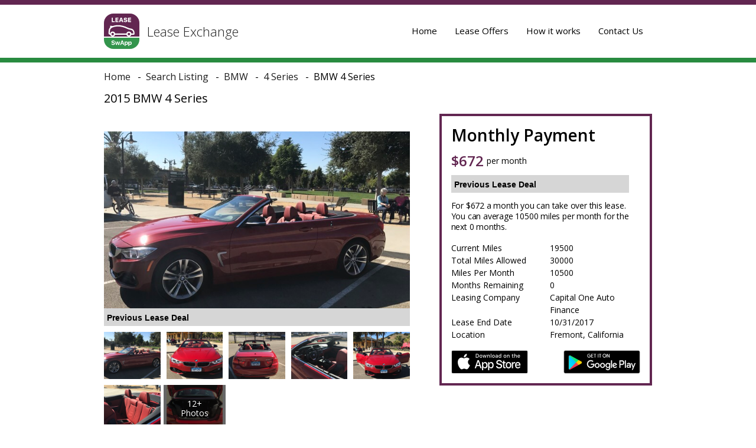

--- FILE ---
content_type: text/html; charset=UTF-8
request_url: https://leaseexchange.app/car/BMW/4%20Series/303
body_size: 13332
content:
<!DOCTYPE html>
<html lang="en">

<head>
<!-- Google Tag Manager -->
<script>(function(w,d,s,l,i){w[l]=w[l]||[];w[l].push({'gtm.start':new Date().getTime(),event:'gtm.js'});var f=d.getElementsByTagName(s)[0],j=d.createElement(s),dl=l!='dataLayer'?'&l='+l:'';j.async=true;j.src='https://www.googletagmanager.com/gtm.js?id='+i+dl;f.parentNode.insertBefore(j,f);})(window,document,'script','dataLayer','GTM-WL8QFWT');</script>
<!-- End Google Tag Manager -->
    <meta charset="utf-8" />
    <meta http-equiv="X-UA-Compatible" content="IE=edge,chrome=1" />
    <meta name="viewport" content="width=device-width,initial-scale=1">
    <meta name="google-site-verification" content="f2Vr5ZiVj4B6B8GbcjivsQCSHAk26C7_AKqlITVx9QA" />

    <link rel="icon" href="/www/favicon.ico" type="image/x-icon">
    <link rel="shortcut icon" href="/www/favicon.ico" type="image/x-icon">
    <link rel="shortcut icon" href="/www/favicon.ico" type="image/vnd.microsoft.icon">
    <link href="https://fonts.googleapis.com/css?family=Open+Sans:300,400,600,700,800" rel="stylesheet">

    <!-- Meta Description -->
    <meta name="description" content="Lease this BMW 4 Series for &#36;672 per month &#9989; Lease details &#9989; Photos &#9989; Vehicle details. Best lease rates on BMW 4 Series 2015 in Fremont, California.">

    <meta property="og:type" content="website" />
    <meta property="og:title" content="BMW 4 Series 2015 Lease Deals in Fremont, California | Current Offers" />
    <meta property="og:description" content="Lease this BMW 4 Series for &#36;672 per month &#9989; Lease details &#9989; Photos &#9989; Vehicle details. Best lease rates on BMW 4 Series 2015 in Fremont, California." />
    <meta property="og:image" content="https://service.leaseswapp.com/uploads/media/carMedia/0001/07/b9e0be273a7acb3ef9d41c31ec0c40888e301342.jpeg" />
    <meta property="og:url" content="https://leaseexchange.app/car/BMW/4%20Series/303" />
    
    <!-- Twitter -->
    <meta property="twitter:card" content="summary_large_image">
    <meta property="twitter:url" content="https://leaseexchange.app/car/BMW/4%20Series/303">
    <meta property="twitter:title" content="BMW 4 Series 2015 Lease Deals in Fremont, California | Current Offers">
    <meta property="twitter:description" content="Lease this BMW 4 Series for &#36;672 per month &#9989; Lease details &#9989; Photos &#9989; Vehicle details. Best lease rates on BMW 4 Series 2015 in Fremont, California.">
    <meta property="twitter:image" content="https://service.leaseswapp.com/uploads/media/carMedia/0001/07/b9e0be273a7acb3ef9d41c31ec0c40888e301342.jpeg">

    <!-- Standard favicon -->
    <link rel="icon" type="image/x-icon" href="/favicon.ico">
    <link rel="icon" type="image/png" href="/favicon.png">
    <!-- Apple Touch Icon -->
    <link rel="apple-touch-icon" href="/custom-icon.png">
    <!-- Microsoft Tiles -->
    <meta name="msapplication-config" content="browserconfig.xml" />

    <title>BMW 4 Series 2015 Lease Deals in Fremont, California | Current Offers</title>

    <!-- inject:css -->
    <link rel="stylesheet" href="/css/build/index.css"><link rel="stylesheet" href="/css/global.css">
    
    <!-- endinject -->

    <!-- Quora Pixel Code (JS Helper) -->
    <script>
        !function(q,e,v,n,t,s){if(q.qp) return; n=q.qp=function(){n.qp?n.qp.apply(n,arguments):n.queue.push(arguments);}; n.queue=[];t=document.createElement(e);t.async=!0;t.src=v; s=document.getElementsByTagName(e)[0]; s.parentNode.insertBefore(t,s);}(window, 'script', 'https://a.quora.com/qevents.js');
        qp('init', '0e97b13b3a6a40558a72cbd750a5bd55');
        qp('track', 'ViewContent');
    </script>
    <noscript><img height="1" width="1" style="display:none" src="https://q.quora.com/_/ad/0e97b13b3a6a40558a72cbd750a5bd55/pixel?tag=ViewContent&noscript=1"/></noscript>
    <!-- End of Quora Pixel Code -->
    <script>qp('track', 'Generic');</script>

    <script type='text/javascript'>
        (function(win, doc, sdk_url){
            if(win.snaptr) return;
            var tr=win.snaptr=function(){
                tr.handleRequest? tr.handleRequest.apply(tr, arguments):tr.queue.push(arguments);
            };
            tr.queue = [];
            var s='script';
            var new_script_section=doc.createElement(s);
            new_script_section.async=!0;
            new_script_section.src=sdk_url;
            var insert_pos=doc.getElementsByTagName(s)[0];
            insert_pos.parentNode.insertBefore(new_script_section, insert_pos);
        })(window, document, 'https://sc-static.net/scevent.min.js');

        snaptr('init','2705dbe9-00a7-45f6-ac9b-ec53218efa9e',{
            'user_email':'<USER-EMAIL>'
        })
        snaptr('track','PAGE_VIEW')
    </script>

    <!-- Reddit Conversion Pixel -->
    <script>
        var now=Date.now();var i=new Image();i.src="https://alb.reddit.com/snoo.gif?q=CAAHAAABAAoACQAAACO6eZy-AA==&s=1mhPX8HZPC9g3NgEHTob_OPN5W4SXHqoaK1v5XVz58g=&ts="+now;
    </script>
    <noscript>
        <img height="1" width="1" style="display:none"
        src="https://alb.reddit.com/snoo.gif?q=CAAHAAABAAoACQAAACO6eZy-AA==&s=1mhPX8HZPC9g3NgEHTob_OPN5W4SXHqoaK1v5XVz58g="/>
    </noscript>
    <!-- End Reddit Conversion Pixel -->

<!-- Facebook Pixel Code -->
<script>
  !function(f,b,e,v,n,t,s)
  {if(f.fbq)return;n=f.fbq=function(){n.callMethod?
  n.callMethod.apply(n,arguments):n.queue.push(arguments)};
  if(!f._fbq)f._fbq=n;n.push=n;n.loaded=!0;n.version='2.0';
  n.queue=[];t=b.createElement(e);t.async=!0;
  t.src=v;s=b.getElementsByTagName(e)[0];
  s.parentNode.insertBefore(t,s)}(window, document,'script',
  'https://connect.facebook.net/en_US/fbevents.js');
  fbq('init', '1766728183607818');
  fbq('track', 'PageView');
</script>
<noscript><img height="1" width="1" style="display:none"
  src="https://www.facebook.com/tr?id=1766728183607818&ev=PageView&noscript=1"
/></noscript>
<!-- End Facebook Pixel Code -->

</head>

<body>
<!-- Google Tag Manager (noscript) -->
<noscript><iframe src="https://www.googletagmanager.com/ns.html?id=GTM-WL8QFWT" height="0" width="0" style="display:none;visibility:hidden"></iframe></noscript>
<!-- End Google Tag Manager (noscript) -->
    <main class="main" role="main">

<header class="header header_theme-nested">
            <div class="container-center">
                <div class="header__container">
                    <a href="/" class="logo logo_theme-dark">
                                <figure class="logo__pic"></figure>
                                <span class="logo__text">Lease Exchange</span>
                            </a>                    <nav class="navigation navigation_theme-nested _sc__navigation">
                        <div class="navigation-expand _sc__navigation-expand-btn">
                            <div class="navigation-expand__element navigation-expand__element_theme-dark"></div>
                            <div class="navigation-expand__element navigation-expand__element_theme-dark"></div>
                            <div class="navigation-expand__element navigation-expand__element_theme-dark"></div>
                        </div>
                        <ul class="navigation-container navigation-container_theme-nested">
                                                            <li class="navigation__item navigation__item_theme-nested">
                                    <a href="/" class="navigation__item-link navigation__item-link_theme-nested navigation__item-icon navigation__item-icon_home">Home</a>
                                </li>
                                                        <li class="navigation__item navigation__item_theme-nested">
                                <a href="/car" class="navigation__item-link navigation__item-link_theme-nested navigation__item-icon">Lease Offers</a>
                            </li>
                            <li class="navigation__item navigation__item_theme-nested">
                                <a href="/how-it-works" class="navigation__item-link navigation__item-link_theme-nested navigation__item-icon navigation__item-icon_how-it-work-dark">How it works</a>
                            </li>
                            <li class="navigation__item navigation__item_theme-nested">
                                <a href="/contacts" class="navigation__item-link navigation__item-link_theme-nested navigation__item-icon navigation__item-icon_contact-dark">Contact Us</a>
                            </li>
                            <li class="navigate__item navigate__item_glue-bottom">
                                <ul class="list-horizontal">
                                    <li class="list-horizontal__item">
                                        <a href="https://www.facebook.com/LeaseExchange/" name="facebook">
            <i class="icon-social icon-social_facebook"></i>
        </a>
                                    </li>
                                    <li class="list-horizontal__item">
                                        <a href="https://www.instagram.com/leaseexchange/" name="instagram">
            <i class="icon-social icon-social_instagram"></i>
        </a>
                                    </li>
                                </ul>
                            </li>
                        </ul>
                    </nav>
                </div>
            </div>
        </header>

<section class="section">
            <div class="container-center">
                <header class="details-header">
                    <nav class="breadcrump">
                        <div class="breadcrump-list" id="breadcrumb"">
                            <div class="breadcrump__item" itemscope itemtype="http://data-vocabulary.org/Breadcrumb">
                                <a itemprop="url" href="/" class="link">
                                    <span itemprop="title">Home</span>
                                </a>
                            </div>
                                                        <div class="breadcrump__item" itemscope itemtype="http://data-vocabulary.org/Breadcrumb">
                                <a itemprop="url" href="/car" class="link">
                                    <span itemprop="title">Search Listing</span>
                                </a>
                            </div>
                            <div class="breadcrump__item" itemscope itemtype="http://data-vocabulary.org/Breadcrumb">
                                <a itemprop="url" href="/car/BMW?make_id=8" class="link">
                                    <span itemprop="title">BMW</span>
                                </a>
                            </div>
                                                        <div class="breadcrump__item" itemscope itemtype="http://data-vocabulary.org/Breadcrumb">
                                <a itemprop="url"
                                    href="/car/BMW/4 Series?make_id=8&model_id=22" 
                                    class="link"
                                >
                                    <span itemprop="title">
                                        4 Series                                    </span>
                                </a>
                            </div>
                                                                                    <div class="breadcrump__item" itemscope itemtype="http://data-vocabulary.org/Breadcrumb">
                                    <span itemprop="title" style="font-size:16px">BMW 4 Series</span>
                            </div>
                        </div>
                    </nav>

                    <h1 class="details-title">
                        2015 BMW 4 Series
                                            </h1>
                </header>

                <article class="details-layout">
                    <div class="details-layout__wrapper">
                        <div class="details-layout__left-side">
                            <!-- TODO: IF SOLD CAR!!! -->
                                                                                    <div style="
                                position: relative;
                                width: 518px;
                                height: 30px;
                                background-color: #d6d6d6;
                                color: black;
                                top: 330px;
                                padding-left: 5px;
                                padding-top: 8px;
                                font-size: 14px;
                                font-family: sans-serif;
                                font-weight: bold;
                                z-index: 99;
                                ">
                                    Previous Lease Deal
                            </div>
                                                        <div class="gallery-insert _js__details-gallery">
                                                                    <img src="https://service.leaseswapp.com/uploads/media/carMedia/0001/07/b9e0be273a7acb3ef9d41c31ec0c40888e301342.jpeg" alt="2015 BMW 4 Series - photo 0">
                                                                    <img src="https://service.leaseswapp.com/uploads/media/carMedia/0001/07/a409b3682426b01f72076cd4e83e902da4126d52.jpeg" alt="2015 BMW 4 Series - photo 1">
                                                                    <img src="https://service.leaseswapp.com/uploads/media/carMedia/0001/07/d408da1c204eba69ce774ef3485943fc7617eef0.jpeg" alt="2015 BMW 4 Series - photo 2">
                                                                    <img src="https://service.leaseswapp.com/uploads/media/carMedia/0001/07/562ae39c54d3f3ea0494cefba1341a0b6c188bce.jpeg" alt="2015 BMW 4 Series - photo 3">
                                                                    <img src="https://service.leaseswapp.com/uploads/media/carMedia/0001/07/81a6ea2108e52591a8e2bb831babec26744efc30.jpeg" alt="2015 BMW 4 Series - photo 4">
                                                                    <img src="https://service.leaseswapp.com/uploads/media/carMedia/0001/07/5f569049edbaee268f76fbfc2646972e471844fd.jpeg" alt="2015 BMW 4 Series - photo 5">
                                                                    <img src="https://service.leaseswapp.com/uploads/media/carMedia/0001/07/e6ea1c9b73b1eff89bc8de921b5b5864d5455eae.jpeg" alt="2015 BMW 4 Series - photo 6">
                                                                    <img src="https://service.leaseswapp.com/uploads/media/carMedia/0001/07/9bdcbedf4ef41680ce6fa119b2db659a2f1cbb54.jpeg" alt="2015 BMW 4 Series - photo 7">
                                                                    <img src="https://service.leaseswapp.com/uploads/media/carMedia/0001/07/e262ea6433700f9d97eebb0720dd827e55cb9f0c.jpeg" alt="2015 BMW 4 Series - photo 8">
                                                                    <img src="https://service.leaseswapp.com/uploads/media/carMedia/0001/07/d8b129247fa16d3a3f120ee2429c1b215d568cfb.jpeg" alt="2015 BMW 4 Series - photo 9">
                                                                    <img src="https://service.leaseswapp.com/uploads/media/carMedia/0001/07/f4b52ff3bd3acce05bd2a48d5c510b7f15c7514b.jpeg" alt="2015 BMW 4 Series - photo 10">
                                                                    <img src="https://service.leaseswapp.com/uploads/media/carMedia/0001/07/53ac1133f9a032ed5aa830e869e164588a8094d1.jpeg" alt="2015 BMW 4 Series - photo 11">
                                                            </div>
                        </div>
                                                <div class="details-layout__right-side">
                            <section class="payment-details">
                                <div class="payment-details__title">
                                    Monthly Payment
                                </div>
                                <header class="payment-details__header">
                                    <span itemscope itemtype="http://schema.org/Offer" itemprop="offers" class="payment-details__header-cost">
                                        $<span itemprop="price">672</span>
                                        <meta itemprop="priceCurrency" content="USD">
                                    </span>
                                    <span class="payment-details__header-text">per month</span>
                                </header>
                                                                <div style="
                                    margin-top: -13px;
                                    width: 301px;
                                    height: 30px;
                                    background-color: #d6d6d6;
                                    color: black;
                                    margin-bottom: 13px;
                                    padding-left: 5px;
                                    padding-top: 8px;
                                    font-size: 14px;
                                    font-family: sans-serif;
                                    font-weight: bold;
                                    ">
                                        Previous Lease Deal
                                </div>
                                                                                                <article class="payment-details-body">
                                    <div class="payment-details__section">
                                        <p class="payment-details__text">
                                            For $672 a month you can take over this lease. You can average 10500 miles per month for the next 0 months.
                                        </p>
                                    </div>
                                    <ul class="payment-details-list">
                                                                                                                                                                <li class="payment-details-list__item">
                                            <div class="payment-details-list__item-article">
                                                Current Miles
                                            </div>
                                            <div>
                                                19500                                            </div>
                                        </li>
                                        <li class="payment-details-list__item">
                                            <div class="payment-details-list__item-article">
                                                Total Miles Allowed
                                            </div>
                                            <div>
                                                30000                                            </div>
                                        </li>
                                        <li class="payment-details-list__item">
                                            <div class="payment-details-list__item-article">
                                                Miles Per Month
                                            </div>
                                            <div>
                                                10500                                            </div>
                                        </li>
                                        <li class="payment-details-list__item">
                                            <div class="payment-details-list__item-article">
                                                Months Remaining
                                            </div>
                                            <div>
                                                0                                            </div>
                                        </li>
                                        <li class="payment-details-list__item">
                                            <div class="payment-details-list__item-article">
                                                Leasing Company
                                            </div>
                                            <div>
                                                Capital One Auto Finance                                            </div>
                                        </li>
                                        <li class="payment-details-list__item">
                                            <div class="payment-details-list__item-article">
                                                Lease End Date
                                            </div>
                                            <div>
                                                                                                10/31/2017                                            </div>
                                        </li>
<!--                                        <li class="payment-details-list__item">
                                            <div class="payment-details-list__item-article">
                                                SAL ID#
                                            </div>
                                            <div>
                                                1108794
                                            </div>
                                        </li>-->
                                        <li class="payment-details-list__item">
                                            <div class="payment-details-list__item-article">
                                                Location
                                            </div>
                                            <div>
                                                Fremont, California                                            </div>
                                        </li>
                                    </ul>
                                    <div class="payment-details__section hidden-desktop">
                                                                                <a href="https://m2bgq.app.goo.gl/?link=https%3A%2F%2Fleaseexchange.app%2Fcar%2FBMW%2F4%2520Series%2F303&apn=com.leaseswapp.swapp&ibi=com.leaseswapp.SwApp&isi=1050966635&imv=1.2.1" class="btn-strict_color-second">
                                            Contact Seller
                                        </a>
                                    </div>
                                    <aside class="payment-details-shops hidden-mobile">
                                        <a target="_blank" href="https://itunes.apple.com/app/apple-store/id1050966635?pt=117866929&ct=swapp_site&mt=8" class="link"><i class="icon-shops icon-shops_app-story"></i></a>
                                        <a target="_blank" href="https://play.google.com/store/apps/details?id=com.leaseswapp.swapp&referrer=utm_source%3Dswapp_site" class="link"><i class="icon-shops icon-shops_play-story"></i></a>
                                    </aside>
                                </article>
                            </section>
                        </div>
                        <div class="details-layout__left-side">
                            <div class="car-info">
                                <ul class="car-info-list">
                                    <li class="car-info-list__item">
                                        <span class="car-info-list__item-article">
                                        Model:
                                    </span>
                                        <span class="car-info-list__item-text">
                                            BMW 4 Series                                        
                                    </span>
                                    </li>
                                    <li class="car-info-list__item">
                                        <span class="car-info-list__item-article">
                                        Engine:
                                    </span>
                                        <span class="car-info-list__item-text">
                                        2.0L Turbo I4 240hp 255ft. lbs.                                    </span>
                                    </li>
                                    <li class="car-info-list__item">
                                        <span class="car-info-list__item-article">
                                        Transmission:
                                    </span>
                                        <span class="car-info-list__item-text">
                                        8-Speed Shiftable Automatic                                    </span>
                                    </li>
<!--                                    <li class="car-info-list__item">
                                        <span class="car-info-list__item-article">
                                        Drivetrain:
                                    </span>
                                        <span class="car-info-list__item-text">
                                        AWD
                                    </span>
                                    </li>-->
                                    <li class="car-info-list__item">
                                        <span class="car-info-list__item-article">
                                        VIN:
                                    </span>
                                        <span class="car-info-list__item-text">
                                        WBA3V9C58FP799212                                    </span>
                                    </li>
                                    <li class="car-info-list__item">
                                        <span class="car-info-list__item-article">
                                        Interior Color:
                                    </span>
                                        <span class="car-info-list__item-text">
                                        Coral Red                                    </span>
                                    </li>
                                    <li class="car-info-list__item">
                                        <span class="car-info-list__item-article">
                                        Exterior Color:
                                    </span>
                                        <span class="car-info-list__item-text">
                                        Melbourne Red Metallic                                    </span>
                                    </li>
                                    <li class="car-info-list__item">
                                        <span class="car-info-list__item-article">
                                        MPG:
                                    </span>
                                        <span class="car-info-list__item-text">
                                                                                21 - 33                                    </span>
                                    </li>
                                    <li class="car-info-list__item">
                                        <span class="car-info-list__item-article">
                                        FuelType:
                                    </span>
                                        <span class="car-info-list__item-text">
                                        Gasoline                                    </span>
                                    </li>
                                </ul>

                                <section data-accordion data-accordion-name="details+info+mobile" class="details-info _js_tabs-root">
                                                                        <article data-accordion-folder class="details-item-section _js_tabs-item">
                                        <h2 data-accordion-header class=" details-info-title _js_tabs-item__name">
                                            Specifications
                                        </h2>
                                        <div data-accordion-body class="details-info__body _js_tabs-item__content">
                                            <table class="table">
                                                <tbody class="table-body">
                                                                                                    <tr class="table__line">
                                                        <td class="table__cell article">
                                                            Drive Type                                                        </td>
                                                        <td class="table__cell text">
                                                                                                                            Drive Type : 
                                                                AWD                                                                                                                    </td>
                                                    </tr>
                                                                                                    <tr class="table__line">
                                                        <td class="table__cell article">
                                                            Fuel Tanks                                                        </td>
                                                        <td class="table__cell text">
                                                                                                                            Fuel Tank 1 Capacity (Gallons) : 
                                                                15.8                                                                                                                    </td>
                                                    </tr>
                                                                                                    <tr class="table__line">
                                                        <td class="table__cell article">
                                                            Interior Dimensions                                                        </td>
                                                        <td class="table__cell text">
                                                                                                                            Cargo Volume : 
                                                                9                                                                                                                            Interior Volume : 
                                                                84.2                                                                                                                    </td>
                                                    </tr>
                                                                                                    <tr class="table__line">
                                                        <td class="table__cell article">
                                                            Measurements of Size and Shape                                                        </td>
                                                        <td class="table__cell text">
                                                                                                                            Front Track Width : 
                                                                60.8                                                                                                                            Height : 
                                                                54.2                                                                                                                            Length : 
                                                                182.6                                                                                                                            Rear Track Width : 
                                                                62.8                                                                                                                            Wheelbase : 
                                                                110.6                                                                                                                            Width : 
                                                                79.4                                                                                                                            Width without Mirrors : 
                                                                71.9                                                                                                                    </td>
                                                    </tr>
                                                                                                    <tr class="table__line">
                                                        <td class="table__cell article">
                                                            Measurements of Weight                                                        </td>
                                                        <td class="table__cell text">
                                                                                                                            Curb Weight : 
                                                                3965                                                                                                                    </td>
                                                    </tr>
                                                                                                    <tr class="table__line">
                                                        <td class="table__cell article">
                                                            Performance Specifications                                                        </td>
                                                        <td class="table__cell text">
                                                                                                                            Acceleration (0-60MPH) : 
                                                                6.2                                                                                                                    </td>
                                                    </tr>
                                                                                                    <tr class="table__line">
                                                        <td class="table__cell article">
                                                            Seating                                                        </td>
                                                        <td class="table__cell text">
                                                                                                                            Head Room 1st Row : 
                                                                39.8                                                                                                                            Head Room 2nd Row/Rear : 
                                                                36.1                                                                                                                            Hip Room 1st Row : 
                                                                57.7                                                                                                                            Hip Room 2nd Row/Rear : 
                                                                55.1                                                                                                                            Leg Room 1st Row : 
                                                                42                                                                                                                            Leg Room 2nd Row/Rear : 
                                                                32                                                                                                                            Max Seating : 
                                                                4                                                                                                                            Seating Rows : 
                                                                2                                                                                                                            Shoulder Room 1st Row : 
                                                                55.3                                                                                                                            Shoulder Room 2nd Row/Rear : 
                                                                49.3                                                                                                                            Standard Seating : 
                                                                4                                                                                                                    </td>
                                                    </tr>
                                                                                                    <tr class="table__line">
                                                        <td class="table__cell article">
                                                            Wheels and Tires                                                        </td>
                                                        <td class="table__cell text">
                                                                                                                            Front Tire Type : 
                                                                225/50R17                                                                                                                            Front Wheel Diameter : 
                                                                17.0 x 7.5                                                                                                                            Rear Tire Type : 
                                                                225/50R17                                                                                                                            Rear Wheel Diameter : 
                                                                17.0 x 7.5                                                                                                                    </td>
                                                    </tr>
                                                                                                </tbody>
                                            </table>
                                        </div>
                                    </article>
                                                                        
                                                                        <article data-accordion-folder class="details-item-section _js_tabs-item">
                                        <h2 data-accordion-header class="details-info-title _js_tabs-item__name">
                                            Installed Equipment
                                        </h2>
                                        <div data-accordion-body class="details-info__body _js_tabs-item__content">
                                            <div data-accordion data-accordion-style-prefix="embedded" data-accordion-name="installed+equipment">
                                                                                                <aside data-accordion-folder>
                                                    <h3 data-accordion-header>Air Conditioning</h3>
                                                    <div data-accordion-body>
                                                        <table class="table">
                                                            <tbody class="table-body">
                                                                                                                            <tr class="table__line">
                                                                    <td class="table__cell article">Air filtration</td>
                                                                                                                                        <td class="table__cell text">active charcoal</td>
                                                                </tr>
                                                                                                                            <tr class="table__line">
                                                                    <td class="table__cell article">Front air conditioning</td>
                                                                                                                                        <td class="table__cell text">automatic climate control</td>
                                                                </tr>
                                                                                                                            <tr class="table__line">
                                                                    <td class="table__cell article">Front air conditioning zones</td>
                                                                                                                                        <td class="table__cell text">dual</td>
                                                                </tr>
                                                                                                                            <tr class="table__line">
                                                                    <td class="table__cell article">Rear vents</td>
                                                                                                                                        <td class="table__cell text">second row</td>
                                                                </tr>
                                                                                                                        </tbody>
                                                        </table>
                                                    </div>
                                                </aside>
                                                                                                <aside data-accordion-folder>
                                                    <h3 data-accordion-header>Airbags</h3>
                                                    <div data-accordion-body>
                                                        <table class="table">
                                                            <tbody class="table-body">
                                                                                                                            <tr class="table__line">
                                                                    <td class="table__cell article">Airbag deactivation</td>
                                                                                                                                        <td class="table__cell text">occupant sensing passenger</td>
                                                                </tr>
                                                                                                                            <tr class="table__line">
                                                                    <td class="table__cell article">Front airbags</td>
                                                                                                                                        <td class="table__cell text">dual</td>
                                                                </tr>
                                                                                                                            <tr class="table__line">
                                                                    <td class="table__cell article">Knee airbags</td>
                                                                                                                                        <td class="table__cell text">dual front</td>
                                                                </tr>
                                                                                                                            <tr class="table__line">
                                                                    <td class="table__cell article">Side airbags</td>
                                                                                                                                        <td class="table__cell text">front</td>
                                                                </tr>
                                                                                                                        </tbody>
                                                        </table>
                                                    </div>
                                                </aside>
                                                                                                <aside data-accordion-folder>
                                                    <h3 data-accordion-header>Audio System</h3>
                                                    <div data-accordion-body>
                                                        <table class="table">
                                                            <tbody class="table-body">
                                                                                                                            <tr class="table__line">
                                                                    <td class="table__cell article">Antenna Type</td>
                                                                                                                                        <td class="table__cell text">diversity</td>
                                                                </tr>
                                                                                                                            <tr class="table__line">
                                                                    <td class="table__cell article">Auxiliary audio input</td>
                                                                                                                                        <td class="table__cell text">Bluetooth, MP3, USB, iPod/iPhone, jack</td>
                                                                </tr>
                                                                                                                            <tr class="table__line">
                                                                    <td class="table__cell article">In-Dash CD</td>
                                                                                                                                        <td class="table__cell text">MP3 Playback, single disc</td>
                                                                </tr>
                                                                                                                            <tr class="table__line">
                                                                    <td class="table__cell article">Radio</td>
                                                                                                                                        <td class="table__cell text">AM/FM, HD radio</td>
                                                                </tr>
                                                                                                                            <tr class="table__line">
                                                                    <td class="table__cell article">Radio Data System</td>
                                                                                                                                        <td class="table__cell text"></td>
                                                                </tr>
                                                                                                                            <tr class="table__line">
                                                                    <td class="table__cell article">Satellite Radio</td>
                                                                                                                                        <td class="table__cell text">SiriusXM ready</td>
                                                                </tr>
                                                                                                                            <tr class="table__line">
                                                                    <td class="table__cell article">Speed Sensitive Volume Control</td>
                                                                                                                                        <td class="table__cell text"></td>
                                                                </tr>
                                                                                                                            <tr class="table__line">
                                                                    <td class="table__cell article">Total speakers</td>
                                                                                                                                        <td class="table__cell text">9</td>
                                                                </tr>
                                                                                                                            <tr class="table__line">
                                                                    <td class="table__cell article">Watts</td>
                                                                                                                                        <td class="table__cell text">205</td>
                                                                </tr>
                                                                                                                        </tbody>
                                                        </table>
                                                    </div>
                                                </aside>
                                                                                                <aside data-accordion-folder>
                                                    <h3 data-accordion-header>Brakes</h3>
                                                    <div data-accordion-body>
                                                        <table class="table">
                                                            <tbody class="table-body">
                                                                                                                            <tr class="table__line">
                                                                    <td class="table__cell article">ABS</td>
                                                                                                                                        <td class="table__cell text">4-wheel</td>
                                                                </tr>
                                                                                                                            <tr class="table__line">
                                                                    <td class="table__cell article">Brake drying</td>
                                                                                                                                        <td class="table__cell text"></td>
                                                                </tr>
                                                                                                                            <tr class="table__line">
                                                                    <td class="table__cell article">Braking assist</td>
                                                                                                                                        <td class="table__cell text"></td>
                                                                </tr>
                                                                                                                            <tr class="table__line">
                                                                    <td class="table__cell article">Cornering brake control</td>
                                                                                                                                        <td class="table__cell text"></td>
                                                                </tr>
                                                                                                                            <tr class="table__line">
                                                                    <td class="table__cell article">Electronic brakeforce distribution</td>
                                                                                                                                        <td class="table__cell text"></td>
                                                                </tr>
                                                                                                                            <tr class="table__line">
                                                                    <td class="table__cell article">Emergency braking preparation</td>
                                                                                                                                        <td class="table__cell text"></td>
                                                                </tr>
                                                                                                                            <tr class="table__line">
                                                                    <td class="table__cell article">Front brake type</td>
                                                                                                                                        <td class="table__cell text">ventilated disc</td>
                                                                </tr>
                                                                                                                            <tr class="table__line">
                                                                    <td class="table__cell article">Power brakes</td>
                                                                                                                                        <td class="table__cell text"></td>
                                                                </tr>
                                                                                                                            <tr class="table__line">
                                                                    <td class="table__cell article">Rear brake type</td>
                                                                                                                                        <td class="table__cell text">ventilated disc</td>
                                                                </tr>
                                                                                                                            <tr class="table__line">
                                                                    <td class="table__cell article">Regenerative Braking System</td>
                                                                                                                                        <td class="table__cell text"></td>
                                                                </tr>
                                                                                                                        </tbody>
                                                        </table>
                                                    </div>
                                                </aside>
                                                                                                <aside data-accordion-folder>
                                                    <h3 data-accordion-header>Comfort Features</h3>
                                                    <div data-accordion-body>
                                                        <table class="table">
                                                            <tbody class="table-body">
                                                                                                                            <tr class="table__line">
                                                                    <td class="table__cell article">Armrests</td>
                                                                                                                                        <td class="table__cell text">rear folding</td>
                                                                </tr>
                                                                                                                            <tr class="table__line">
                                                                    <td class="table__cell article">Cargo area floor mat</td>
                                                                                                                                        <td class="table__cell text"></td>
                                                                </tr>
                                                                                                                            <tr class="table__line">
                                                                    <td class="table__cell article">Floor Mat Material</td>
                                                                                                                                        <td class="table__cell text">carpet</td>
                                                                </tr>
                                                                                                                            <tr class="table__line">
                                                                    <td class="table__cell article">Floor Material</td>
                                                                                                                                        <td class="table__cell text">carpet</td>
                                                                </tr>
                                                                                                                            <tr class="table__line">
                                                                    <td class="table__cell article">Floor Mats</td>
                                                                                                                                        <td class="table__cell text">front, rear</td>
                                                                </tr>
                                                                                                                            <tr class="table__line">
                                                                    <td class="table__cell article">Shift knob trim</td>
                                                                                                                                        <td class="table__cell text">alloy, leather</td>
                                                                </tr>
                                                                                                                            <tr class="table__line">
                                                                    <td class="table__cell article">Steering wheel trim</td>
                                                                                                                                        <td class="table__cell text">leather</td>
                                                                </tr>
                                                                                                                        </tbody>
                                                        </table>
                                                    </div>
                                                </aside>
                                                                                                <aside data-accordion-folder>
                                                    <h3 data-accordion-header>Convenience Features</h3>
                                                    <div data-accordion-body>
                                                        <table class="table">
                                                            <tbody class="table-body">
                                                                                                                            <tr class="table__line">
                                                                    <td class="table__cell article">Cargo area light</td>
                                                                                                                                        <td class="table__cell text"></td>
                                                                </tr>
                                                                                                                            <tr class="table__line">
                                                                    <td class="table__cell article">Center console</td>
                                                                                                                                        <td class="table__cell text">front console with storage</td>
                                                                </tr>
                                                                                                                            <tr class="table__line">
                                                                    <td class="table__cell article">Courtesy lights</td>
                                                                                                                                        <td class="table__cell text">door</td>
                                                                </tr>
                                                                                                                            <tr class="table__line">
                                                                    <td class="table__cell article">Cruise control</td>
                                                                                                                                        <td class="table__cell text"></td>
                                                                </tr>
                                                                                                                            <tr class="table__line">
                                                                    <td class="table__cell article">Cupholders</td>
                                                                                                                                        <td class="table__cell text">front, rear</td>
                                                                </tr>
                                                                                                                            <tr class="table__line">
                                                                    <td class="table__cell article">Dimming rearview mirror</td>
                                                                                                                                        <td class="table__cell text">auto</td>
                                                                </tr>
                                                                                                                            <tr class="table__line">
                                                                    <td class="table__cell article">Memorized settings</td>
                                                                                                                                        <td class="table__cell text">2 driver, audio system, climate control, driver seat, side mirrors</td>
                                                                </tr>
                                                                                                                            <tr class="table__line">
                                                                    <td class="table__cell article">Multi-function remote</td>
                                                                                                                                        <td class="table__cell text">keyless entry, panic alarm, trunk release</td>
                                                                </tr>
                                                                                                                            <tr class="table__line">
                                                                    <td class="table__cell article">One-touch windows</td>
                                                                                                                                        <td class="table__cell text">2</td>
                                                                </tr>
                                                                                                                            <tr class="table__line">
                                                                    <td class="table__cell article">Power outlet(s)</td>
                                                                                                                                        <td class="table__cell text">12V cargo area, 12V front</td>
                                                                </tr>
                                                                                                                            <tr class="table__line">
                                                                    <td class="table__cell article">Power steering</td>
                                                                                                                                        <td class="table__cell text"></td>
                                                                </tr>
                                                                                                                            <tr class="table__line">
                                                                    <td class="table__cell article">Power windows</td>
                                                                                                                                        <td class="table__cell text">lockout button</td>
                                                                </tr>
                                                                                                                            <tr class="table__line">
                                                                    <td class="table__cell article">Push-button start</td>
                                                                                                                                        <td class="table__cell text"></td>
                                                                </tr>
                                                                                                                            <tr class="table__line">
                                                                    <td class="table__cell article">Reading lights</td>
                                                                                                                                        <td class="table__cell text">front, rear</td>
                                                                </tr>
                                                                                                                            <tr class="table__line">
                                                                    <td class="table__cell article">Retained accessory power</td>
                                                                                                                                        <td class="table__cell text"></td>
                                                                </tr>
                                                                                                                            <tr class="table__line">
                                                                    <td class="table__cell article">Steering wheel</td>
                                                                                                                                        <td class="table__cell text">tilt and telescopic</td>
                                                                </tr>
                                                                                                                            <tr class="table__line">
                                                                    <td class="table__cell article">Steering wheel mounted controls</td>
                                                                                                                                        <td class="table__cell text">audio, cruise control, paddle shifter, phone</td>
                                                                </tr>
                                                                                                                            <tr class="table__line">
                                                                    <td class="table__cell article">Storage</td>
                                                                                                                                        <td class="table__cell text">door pockets, front seatback</td>
                                                                </tr>
                                                                                                                            <tr class="table__line">
                                                                    <td class="table__cell article">Universal remote transmitter</td>
                                                                                                                                        <td class="table__cell text">garage door opener</td>
                                                                </tr>
                                                                                                                            <tr class="table__line">
                                                                    <td class="table__cell article">Vanity mirrors</td>
                                                                                                                                        <td class="table__cell text">dual illuminating</td>
                                                                </tr>
                                                                                                                        </tbody>
                                                        </table>
                                                    </div>
                                                </aside>
                                                                                                <aside data-accordion-folder>
                                                    <h3 data-accordion-header>Drivetrain</h3>
                                                    <div data-accordion-body>
                                                        <table class="table">
                                                            <tbody class="table-body">
                                                                                                                            <tr class="table__line">
                                                                    <td class="table__cell article">4WD Type</td>
                                                                                                                                        <td class="table__cell text">full time</td>
                                                                </tr>
                                                                                                                        </tbody>
                                                        </table>
                                                    </div>
                                                </aside>
                                                                                                <aside data-accordion-folder>
                                                    <h3 data-accordion-header>Engine</h3>
                                                    <div data-accordion-body>
                                                        <table class="table">
                                                            <tbody class="table-body">
                                                                                                                            <tr class="table__line">
                                                                    <td class="table__cell article">Auto start/stop</td>
                                                                                                                                        <td class="table__cell text"></td>
                                                                </tr>
                                                                                                                        </tbody>
                                                        </table>
                                                    </div>
                                                </aside>
                                                                                                <aside data-accordion-folder>
                                                    <h3 data-accordion-header>Exterior Features</h3>
                                                    <div data-accordion-body>
                                                        <table class="table">
                                                            <tbody class="table-body">
                                                                                                                            <tr class="table__line">
                                                                    <td class="table__cell article">Door handle color</td>
                                                                                                                                        <td class="table__cell text">body-color</td>
                                                                </tr>
                                                                                                                            <tr class="table__line">
                                                                    <td class="table__cell article">Exhaust</td>
                                                                                                                                        <td class="table__cell text">dual tip</td>
                                                                </tr>
                                                                                                                            <tr class="table__line">
                                                                    <td class="table__cell article">Exhaust tip color</td>
                                                                                                                                        <td class="table__cell text">stainless-steel</td>
                                                                </tr>
                                                                                                                            <tr class="table__line">
                                                                    <td class="table__cell article">Front bumper color</td>
                                                                                                                                        <td class="table__cell text">body-color</td>
                                                                </tr>
                                                                                                                            <tr class="table__line">
                                                                    <td class="table__cell article">Grille color</td>
                                                                                                                                        <td class="table__cell text">chrome</td>
                                                                </tr>
                                                                                                                            <tr class="table__line">
                                                                    <td class="table__cell article">Mirror color</td>
                                                                                                                                        <td class="table__cell text">body-color</td>
                                                                </tr>
                                                                                                                            <tr class="table__line">
                                                                    <td class="table__cell article">Rear bumper color</td>
                                                                                                                                        <td class="table__cell text">body-color</td>
                                                                </tr>
                                                                                                                            <tr class="table__line">
                                                                    <td class="table__cell article">Rear spoiler</td>
                                                                                                                                        <td class="table__cell text">lip</td>
                                                                </tr>
                                                                                                                            <tr class="table__line">
                                                                    <td class="table__cell article">Rear spoiler color</td>
                                                                                                                                        <td class="table__cell text">body-color</td>
                                                                </tr>
                                                                                                                            <tr class="table__line">
                                                                    <td class="table__cell article">Window trim</td>
                                                                                                                                        <td class="table__cell text">black</td>
                                                                </tr>
                                                                                                                        </tbody>
                                                        </table>
                                                    </div>
                                                </aside>
                                                                                                <aside data-accordion-folder>
                                                    <h3 data-accordion-header>Instrumentation</h3>
                                                    <div data-accordion-body>
                                                        <table class="table">
                                                            <tbody class="table-body">
                                                                                                                            <tr class="table__line">
                                                                    <td class="table__cell article">Clock</td>
                                                                                                                                        <td class="table__cell text"></td>
                                                                </tr>
                                                                                                                            <tr class="table__line">
                                                                    <td class="table__cell article">Digital odometer</td>
                                                                                                                                        <td class="table__cell text"></td>
                                                                </tr>
                                                                                                                            <tr class="table__line">
                                                                    <td class="table__cell article">Driver Information System</td>
                                                                                                                                        <td class="table__cell text"></td>
                                                                </tr>
                                                                                                                            <tr class="table__line">
                                                                    <td class="table__cell article">External temperature display</td>
                                                                                                                                        <td class="table__cell text"></td>
                                                                </tr>
                                                                                                                            <tr class="table__line">
                                                                    <td class="table__cell article">Fuel economy display</td>
                                                                                                                                        <td class="table__cell text">MPG</td>
                                                                </tr>
                                                                                                                            <tr class="table__line">
                                                                    <td class="table__cell article">Gauge</td>
                                                                                                                                        <td class="table__cell text">tachometer</td>
                                                                </tr>
                                                                                                                            <tr class="table__line">
                                                                    <td class="table__cell article">Multi-functional information center</td>
                                                                                                                                        <td class="table__cell text"></td>
                                                                </tr>
                                                                                                                            <tr class="table__line">
                                                                    <td class="table__cell article">Trip computer</td>
                                                                                                                                        <td class="table__cell text"></td>
                                                                </tr>
                                                                                                                            <tr class="table__line">
                                                                    <td class="table__cell article">Trip odometer</td>
                                                                                                                                        <td class="table__cell text"></td>
                                                                </tr>
                                                                                                                            <tr class="table__line">
                                                                    <td class="table__cell article">Warnings and reminders</td>
                                                                                                                                        <td class="table__cell text">lamp failure, low fuel, engine oil, coolant, tire fill alert</td>
                                                                </tr>
                                                                                                                        </tbody>
                                                        </table>
                                                    </div>
                                                </aside>
                                                                                                <aside data-accordion-folder>
                                                    <h3 data-accordion-header>Lights</h3>
                                                    <div data-accordion-body>
                                                        <table class="table">
                                                            <tbody class="table-body">
                                                                                                                            <tr class="table__line">
                                                                    <td class="table__cell article">Daytime running lights</td>
                                                                                                                                        <td class="table__cell text"></td>
                                                                </tr>
                                                                                                                            <tr class="table__line">
                                                                    <td class="table__cell article">Exterior entry lights</td>
                                                                                                                                        <td class="table__cell text"></td>
                                                                </tr>
                                                                                                                            <tr class="table__line">
                                                                    <td class="table__cell article">Front fog lights</td>
                                                                                                                                        <td class="table__cell text"></td>
                                                                </tr>
                                                                                                                            <tr class="table__line">
                                                                    <td class="table__cell article">Headlights</td>
                                                                                                                                        <td class="table__cell text">HID/Xenon, adaptive, auto delay off, auto on/off, dusk sensing, self-leveling</td>
                                                                </tr>
                                                                                                                            <tr class="table__line">
                                                                    <td class="table__cell article">Taillights</td>
                                                                                                                                        <td class="table__cell text">LED, adaptive</td>
                                                                </tr>
                                                                                                                        </tbody>
                                                        </table>
                                                    </div>
                                                </aside>
                                                                                                <aside data-accordion-folder>
                                                    <h3 data-accordion-header>Mirrors</h3>
                                                    <div data-accordion-body>
                                                        <table class="table">
                                                            <tbody class="table-body">
                                                                                                                            <tr class="table__line">
                                                                    <td class="table__cell article">Side mirror adjustments</td>
                                                                                                                                        <td class="table__cell text">power, power folding</td>
                                                                </tr>
                                                                                                                            <tr class="table__line">
                                                                    <td class="table__cell article">Side mirrors</td>
                                                                                                                                        <td class="table__cell text">auto-dimming, heated, integrated turn signals</td>
                                                                </tr>
                                                                                                                        </tbody>
                                                        </table>
                                                    </div>
                                                </aside>
                                                                                                <aside data-accordion-folder>
                                                    <h3 data-accordion-header>Roof</h3>
                                                    <div data-accordion-body>
                                                        <table class="table">
                                                            <tbody class="table-body">
                                                                                                                            <tr class="table__line">
                                                                    <td class="table__cell article">Convertible rear window</td>
                                                                                                                                        <td class="table__cell text">glass</td>
                                                                </tr>
                                                                                                                            <tr class="table__line">
                                                                    <td class="table__cell article">Convertible roof</td>
                                                                                                                                        <td class="table__cell text">hard top, power retractable hard top</td>
                                                                </tr>
                                                                                                                            <tr class="table__line">
                                                                    <td class="table__cell article">Convertible roof wind blocker</td>
                                                                                                                                        <td class="table__cell text"></td>
                                                                </tr>
                                                                                                                        </tbody>
                                                        </table>
                                                    </div>
                                                </aside>
                                                                                                <aside data-accordion-folder>
                                                    <h3 data-accordion-header>Safety</h3>
                                                    <div data-accordion-body>
                                                        <table class="table">
                                                            <tbody class="table-body">
                                                                                                                            <tr class="table__line">
                                                                    <td class="table__cell article">Active head restraints</td>
                                                                                                                                        <td class="table__cell text">dual front</td>
                                                                </tr>
                                                                                                                            <tr class="table__line">
                                                                    <td class="table__cell article">Body side reinforcements</td>
                                                                                                                                        <td class="table__cell text">side impact door beams</td>
                                                                </tr>
                                                                                                                            <tr class="table__line">
                                                                    <td class="table__cell article">Child seat anchors</td>
                                                                                                                                        <td class="table__cell text">LATCH system</td>
                                                                </tr>
                                                                                                                            <tr class="table__line">
                                                                    <td class="table__cell article">Crumple zones</td>
                                                                                                                                        <td class="table__cell text">front</td>
                                                                </tr>
                                                                                                                            <tr class="table__line">
                                                                    <td class="table__cell article">Emergency interior trunk release</td>
                                                                                                                                        <td class="table__cell text"></td>
                                                                </tr>
                                                                                                                            <tr class="table__line">
                                                                    <td class="table__cell article">Impact sensor</td>
                                                                                                                                        <td class="table__cell text">alert system, battery disconnect, door unlock, fuel cut-off, post-collision safety system</td>
                                                                </tr>
                                                                                                                            <tr class="table__line">
                                                                    <td class="table__cell article">Rollover protection system</td>
                                                                                                                                        <td class="table__cell text"></td>
                                                                </tr>
                                                                                                                        </tbody>
                                                        </table>
                                                    </div>
                                                </aside>
                                                                                                <aside data-accordion-folder>
                                                    <h3 data-accordion-header>Seatbelts</h3>
                                                    <div data-accordion-body>
                                                        <table class="table">
                                                            <tbody class="table-body">
                                                                                                                            <tr class="table__line">
                                                                    <td class="table__cell article">Front seatbelts</td>
                                                                                                                                        <td class="table__cell text">3-point</td>
                                                                </tr>
                                                                                                                            <tr class="table__line">
                                                                    <td class="table__cell article">Rear seatbelts</td>
                                                                                                                                        <td class="table__cell text">3-point</td>
                                                                </tr>
                                                                                                                            <tr class="table__line">
                                                                    <td class="table__cell article">Seatbelt force limiters</td>
                                                                                                                                        <td class="table__cell text">front</td>
                                                                </tr>
                                                                                                                            <tr class="table__line">
                                                                    <td class="table__cell article">Seatbelt pretensioners</td>
                                                                                                                                        <td class="table__cell text">front</td>
                                                                </tr>
                                                                                                                            <tr class="table__line">
                                                                    <td class="table__cell article">Seatbelt warning sensor</td>
                                                                                                                                        <td class="table__cell text">front</td>
                                                                </tr>
                                                                                                                        </tbody>
                                                        </table>
                                                    </div>
                                                </aside>
                                                                                                <aside data-accordion-folder>
                                                    <h3 data-accordion-header>Seats</h3>
                                                    <div data-accordion-body>
                                                        <table class="table">
                                                            <tbody class="table-body">
                                                                                                                            <tr class="table__line">
                                                                    <td class="table__cell article">Driver seat power adjustments</td>
                                                                                                                                        <td class="table__cell text">height, 8</td>
                                                                </tr>
                                                                                                                            <tr class="table__line">
                                                                    <td class="table__cell article">Front headrests</td>
                                                                                                                                        <td class="table__cell text">adjustable, 2</td>
                                                                </tr>
                                                                                                                            <tr class="table__line">
                                                                    <td class="table__cell article">Front seat type</td>
                                                                                                                                        <td class="table__cell text">bucket</td>
                                                                </tr>
                                                                                                                            <tr class="table__line">
                                                                    <td class="table__cell article">Passenger seat power adjustments</td>
                                                                                                                                        <td class="table__cell text">height, 8</td>
                                                                </tr>
                                                                                                                            <tr class="table__line">
                                                                    <td class="table__cell article">Rear headrests</td>
                                                                                                                                        <td class="table__cell text">adjustable, 2</td>
                                                                </tr>
                                                                                                                            <tr class="table__line">
                                                                    <td class="table__cell article">Rear seat type</td>
                                                                                                                                        <td class="table__cell text">60-40 split bench</td>
                                                                </tr>
                                                                                                                            <tr class="table__line">
                                                                    <td class="table__cell article">Upholstery</td>
                                                                                                                                        <td class="table__cell text">leatherette</td>
                                                                </tr>
                                                                                                                        </tbody>
                                                        </table>
                                                    </div>
                                                </aside>
                                                                                                <aside data-accordion-folder>
                                                    <h3 data-accordion-header>Security</h3>
                                                    <div data-accordion-body>
                                                        <table class="table">
                                                            <tbody class="table-body">
                                                                                                                            <tr class="table__line">
                                                                    <td class="table__cell article">2-stage unlocking doors</td>
                                                                                                                                        <td class="table__cell text"></td>
                                                                </tr>
                                                                                                                            <tr class="table__line">
                                                                    <td class="table__cell article">Anti-theft system</td>
                                                                                                                                        <td class="table__cell text">audio security system</td>
                                                                </tr>
                                                                                                                            <tr class="table__line">
                                                                    <td class="table__cell article">Power door locks</td>
                                                                                                                                        <td class="table__cell text">, auto-locking</td>
                                                                </tr>
                                                                                                                        </tbody>
                                                        </table>
                                                    </div>
                                                </aside>
                                                                                                <aside data-accordion-folder>
                                                    <h3 data-accordion-header>Stability and Traction</h3>
                                                    <div data-accordion-body>
                                                        <table class="table">
                                                            <tbody class="table-body">
                                                                                                                            <tr class="table__line">
                                                                    <td class="table__cell article">Stability control</td>
                                                                                                                                        <td class="table__cell text">electronic</td>
                                                                </tr>
                                                                                                                            <tr class="table__line">
                                                                    <td class="table__cell article">Traction control</td>
                                                                                                                                        <td class="table__cell text"></td>
                                                                </tr>
                                                                                                                        </tbody>
                                                        </table>
                                                    </div>
                                                </aside>
                                                                                                <aside data-accordion-folder>
                                                    <h3 data-accordion-header>Suspension</h3>
                                                    <div data-accordion-body>
                                                        <table class="table">
                                                            <tbody class="table-body">
                                                                                                                            <tr class="table__line">
                                                                    <td class="table__cell article">Front Shock Type</td>
                                                                                                                                        <td class="table__cell text">gas</td>
                                                                </tr>
                                                                                                                            <tr class="table__line">
                                                                    <td class="table__cell article">Front Spring Type</td>
                                                                                                                                        <td class="table__cell text">coil</td>
                                                                </tr>
                                                                                                                            <tr class="table__line">
                                                                    <td class="table__cell article">Front Stabilizer Bar</td>
                                                                                                                                        <td class="table__cell text"></td>
                                                                </tr>
                                                                                                                            <tr class="table__line">
                                                                    <td class="table__cell article">Front struts</td>
                                                                                                                                        <td class="table__cell text">MacPherson</td>
                                                                </tr>
                                                                                                                            <tr class="table__line">
                                                                    <td class="table__cell article">Front Suspension Classification</td>
                                                                                                                                        <td class="table__cell text">independent</td>
                                                                </tr>
                                                                                                                            <tr class="table__line">
                                                                    <td class="table__cell article">Front Suspension Type</td>
                                                                                                                                        <td class="table__cell text">double ball joint</td>
                                                                </tr>
                                                                                                                            <tr class="table__line">
                                                                    <td class="table__cell article">Rear Shock Type</td>
                                                                                                                                        <td class="table__cell text">gas</td>
                                                                </tr>
                                                                                                                            <tr class="table__line">
                                                                    <td class="table__cell article">Rear Spring Type</td>
                                                                                                                                        <td class="table__cell text">coil</td>
                                                                </tr>
                                                                                                                            <tr class="table__line">
                                                                    <td class="table__cell article">Rear Stabilizer Bar</td>
                                                                                                                                        <td class="table__cell text"></td>
                                                                </tr>
                                                                                                                            <tr class="table__line">
                                                                    <td class="table__cell article">Rear Suspension Classification</td>
                                                                                                                                        <td class="table__cell text">independent</td>
                                                                </tr>
                                                                                                                            <tr class="table__line">
                                                                    <td class="table__cell article">Rear Suspension Type</td>
                                                                                                                                        <td class="table__cell text">multi-link</td>
                                                                </tr>
                                                                                                                        </tbody>
                                                        </table>
                                                    </div>
                                                </aside>
                                                                                                <aside data-accordion-folder>
                                                    <h3 data-accordion-header>Telematics</h3>
                                                    <div data-accordion-body>
                                                        <table class="table">
                                                            <tbody class="table-body">
                                                                                                                            <tr class="table__line">
                                                                    <td class="table__cell article">Driver assistance app</td>
                                                                                                                                        <td class="table__cell text">roadside assistance</td>
                                                                </tr>
                                                                                                                            <tr class="table__line">
                                                                    <td class="table__cell article">Phone</td>
                                                                                                                                        <td class="table__cell text">hands free</td>
                                                                </tr>
                                                                                                                            <tr class="table__line">
                                                                    <td class="table__cell article">Satellite communications</td>
                                                                                                                                        <td class="table__cell text">BMW Assist</td>
                                                                </tr>
                                                                                                                            <tr class="table__line">
                                                                    <td class="table__cell article">Wireless data link</td>
                                                                                                                                        <td class="table__cell text">Bluetooth</td>
                                                                </tr>
                                                                                                                        </tbody>
                                                        </table>
                                                    </div>
                                                </aside>
                                                                                                <aside data-accordion-folder>
                                                    <h3 data-accordion-header>Tires and Rims</h3>
                                                    <div data-accordion-body>
                                                        <table class="table">
                                                            <tbody class="table-body">
                                                                                                                            <tr class="table__line">
                                                                    <td class="table__cell article">Run flat tires</td>
                                                                                                                                        <td class="table__cell text"></td>
                                                                </tr>
                                                                                                                            <tr class="table__line">
                                                                    <td class="table__cell article">Tire Pressure Monitoring System</td>
                                                                                                                                        <td class="table__cell text"></td>
                                                                </tr>
                                                                                                                            <tr class="table__line">
                                                                    <td class="table__cell article">Tire type</td>
                                                                                                                                        <td class="table__cell text">all season</td>
                                                                </tr>
                                                                                                                            <tr class="table__line">
                                                                    <td class="table__cell article">Wheels</td>
                                                                                                                                        <td class="table__cell text">alloy</td>
                                                                </tr>
                                                                                                                        </tbody>
                                                        </table>
                                                    </div>
                                                </aside>
                                                                                                <aside data-accordion-folder>
                                                    <h3 data-accordion-header>Windows</h3>
                                                    <div data-accordion-body>
                                                        <table class="table">
                                                            <tbody class="table-body">
                                                                                                                            <tr class="table__line">
                                                                    <td class="table__cell article">Front wipers</td>
                                                                                                                                        <td class="table__cell text">rain sensing, variable intermittent</td>
                                                                </tr>
                                                                                                                            <tr class="table__line">
                                                                    <td class="table__cell article">Heated windshield washer jets</td>
                                                                                                                                        <td class="table__cell text"></td>
                                                                </tr>
                                                                                                                            <tr class="table__line">
                                                                    <td class="table__cell article">Power windows</td>
                                                                                                                                        <td class="table__cell text"></td>
                                                                </tr>
                                                                                                                            <tr class="table__line">
                                                                    <td class="table__cell article">Window defogger</td>
                                                                                                                                        <td class="table__cell text">rear</td>
                                                                </tr>
                                                                                                                        </tbody>
                                                        </table>
                                                    </div>
                                                </aside>
                                                                                            </div>
                                        </div>
                                    </article>
                                                                        
                                                                        <article data-accordion-folder class="details-item-section _js_tabs-item">
                                        <h2 data-accordion-header class="details-info-title _js_tabs-item__name">
                                            Optional Equipment
                                        </h2>
                                        <div data-accordion-body class="details-info__body _js_tabs-item__content">
                                            <div data-accordion data-accordion-style-prefix="embedded" data-accordion-name="optional+equipment">
                                                                                                    <aside data-accordion-folder>
                                                        <h3 data-accordion-header>Exterior Features</h3>
                                                        <div data-accordion-body>
                                                            <table class="table">
                                                                <tbody class="table-body">
                                                                                                                                            <tr class="table__line">
                                                                            <td class="table__cell text">
                                                                                Melbourne Red Metallic Paint                                                                            </td>
                                                                            <td class="table__cell article text_right">
                                                                                $550.00                                                                            </td>
                                                                        </tr>
                                                                                                                                    </tbody>
                                                            </table>
                                                        </div>
                                                    </aside>
                                                                                                    <aside data-accordion-folder>
                                                        <h3 data-accordion-header>Interior</h3>
                                                        <div data-accordion-body>
                                                            <table class="table">
                                                                <tbody class="table-body">
                                                                                                                                            <tr class="table__line">
                                                                            <td class="table__cell text">
                                                                                Dakota Leather Upholstery                                                                            </td>
                                                                            <td class="table__cell article text_right">
                                                                                $1550.00                                                                            </td>
                                                                        </tr>
                                                                                                                                    </tbody>
                                                            </table>
                                                        </div>
                                                    </aside>
                                                                                                    <aside data-accordion-folder>
                                                        <h3 data-accordion-header>Marketing Package</h3>
                                                        <div data-accordion-body>
                                                            <table class="table">
                                                                <tbody class="table-body">
                                                                                                                                            <tr class="table__line">
                                                                            <td class="table__cell text">
                                                                                Cold Weather Package                                                                            </td>
                                                                            <td class="table__cell article text_right">
                                                                                $1050.00                                                                            </td>
                                                                        </tr>
                                                                                                                                            <tr class="table__line">
                                                                            <td class="table__cell text">
                                                                                Sport Line                                                                            </td>
                                                                            <td class="table__cell article text_right">
                                                                                $1950.00                                                                            </td>
                                                                        </tr>
                                                                                                                                    </tbody>
                                                            </table>
                                                        </div>
                                                    </aside>
                                                                                            </div>
                                        </div>
                                    </article>
                                    
                                                                        <article class="accordion-folder details-item-section _js_tabs-item _js__accordion__folder">
                                        <h2 class="accordion-folder__header details-info-title _js_tabs-item__name _js__accordion__folder_header">
                                            Safety Equipment
                                        </h2>
                                        <div data-accordion-body class="details-info__body _js_tabs-item__content">
                                            <table class="table">
                                                <tbody class="table-body">
                                                                                                    <tr class="table__line">
                                                        <td class="table__cell article">Abs Two Wheel:</td>
                                                        <td class="table__cell text">Not Available</td>
                                                    </tr>
                                                                                                    <tr class="table__line">
                                                        <td class="table__cell article">Abs Four Wheel:</td>
                                                        <td class="table__cell text">Standard</td>
                                                    </tr>
                                                                                                    <tr class="table__line">
                                                        <td class="table__cell article">Airbags Front Driver:</td>
                                                        <td class="table__cell text">Standard</td>
                                                    </tr>
                                                                                                    <tr class="table__line">
                                                        <td class="table__cell article">Airbags Front Passenger:</td>
                                                        <td class="table__cell text">Standard</td>
                                                    </tr>
                                                                                                    <tr class="table__line">
                                                        <td class="table__cell article">Airbags Side Impact:</td>
                                                        <td class="table__cell text">Standard</td>
                                                    </tr>
                                                                                                    <tr class="table__line">
                                                        <td class="table__cell article">Airbags Side Curtain:</td>
                                                        <td class="table__cell text">Not Available</td>
                                                    </tr>
                                                                                                    <tr class="table__line">
                                                        <td class="table__cell article">Brake Assist:</td>
                                                        <td class="table__cell text">Standard</td>
                                                    </tr>
                                                                                                    <tr class="table__line">
                                                        <td class="table__cell article">Daytime Running Lights:</td>
                                                        <td class="table__cell text">Standard</td>
                                                    </tr>
                                                                                                    <tr class="table__line">
                                                        <td class="table__cell article">Electronic Stability Control:</td>
                                                        <td class="table__cell text">Standard</td>
                                                    </tr>
                                                                                                    <tr class="table__line">
                                                        <td class="table__cell article">Electronic Traction Control:</td>
                                                        <td class="table__cell text">Standard</td>
                                                    </tr>
                                                                                                    <tr class="table__line">
                                                        <td class="table__cell article">Tire Pressure Monitoring System:</td>
                                                        <td class="table__cell text">Standard</td>
                                                    </tr>
                                                                                                    <tr class="table__line">
                                                        <td class="table__cell article">Rollover Stability Control:</td>
                                                        <td class="table__cell text">Not Available</td>
                                                    </tr>
                                                                                                </tbody>
                                            </table>
                                        </div>
                                    </article>
                                    
                                                                        <article data-accordion-folder class="details-item-section _js_tabs-item">
                                        <h2 data-accordion-header class="details-info-title _js_tabs-item__name">
                                            Warranties
                                        </h2>
                                        <div data-accordion-body class="details-info__body _js_tabs-item__content">
                                                                                        <div class="details-info-container">
                                                <h4>New Car Basic Warranty</h4>
                                                <div class="text">Basic</div>
                                            </div>
                                                                                        <div class="details-info-container">
                                                <h4>Powertrain</h4>
                                                <div class="text">Drivetrain/Powertrain</div>
                                            </div>
                                                                                        <div class="details-info-container">
                                                <h4>Free Scheduled Maintenance</h4>
                                                <div class="text">Maintenance/Adjustments</div>
                                            </div>
                                                                                        <div class="details-info-container">
                                                <h4>24 Hour Roadside Assistance</h4>
                                                <div class="text">Roadside Assistance</div>
                                            </div>
                                                                                        <div class="details-info-container">
                                                <h4>Corrosion Perforation</h4>
                                                <div class="text">Rust</div>
                                            </div>
                                                                                    </div>
                                    </article>
                                    

                                </section>
                                

                                <aside class="details-section">
                                    <h3 class="details-section__title">
                                        Location
                                    </h3>
                                    <div class="details-section__body">
                                        <a target="_blank" href="https://maps.google.com/?q=loc:37.5641425,-122.004179">
                                            <img class="details-car-location" src="https://maps.googleapis.com/maps/api/staticmap?key=AIzaSyAhr_hG7FCM2aVhUEd8SjsXgLWK5cG582Q&zoom=8&size=550x200&markers=color:blue%7Clabel:A%7C37.5641425,-122.004179" />
                                        </a>
                                    </div>
                                </aside>
                            </div>
                        </div>
                    </div>
                </article>
            </div>
        </section>


    </main>
    <footer class="footer">
        <article class="banner-footer">
            <div class="container-center banner-wrapper banner-wrapper-footer">
                <div class="banner-content">
                    <div class="banner-content__item">
                        <a href="#">
                            <div class="logo">
                                <figure class="logo__pic logo__pic_large"></figure>
                                <span class="logo__text logo__text_large logo__text_l">Lease Exchange</span>
                            </div>
                        </a>
                    </div>
                    <div class="banner-content__item banner-content__title banner-footer__title">
                        Download the app for free & try it now
                    </div>
                    <div class="banner-content__item banner-footer-content__item">
                        <ul class="list-horizontal">
                            <li class="list-horizontal__item">
                                <a href="https://itunes.apple.com/app/apple-store/id1050966635?pt=117866929&ct=swapp_site&mt=8">
            <i class="icon-shops icon-shops_app-story"></i>
        </a>
                            </li>
                            <li class="list-horizontal__item">
                                <a href="https://play.google.com/store/apps/details?id=com.leaseswapp.swapp&referrer=utm_source%3Dswapp_site">
            <i class="icon-shops icon-shops_play-story"></i>
        </a>
                            </li>
                        </ul>
                    </div>
</div>
            </div>
        </article>
        <div class="container-center">
            <div class="footer-container">
                <div class="footer-wrapper">
                    <div class="footer__item">
                        <span class="footer-copy">
                        © 2019 LeaseExchange All Rights Reserved.
                    </span>
                    </div>
                    <div class="footer__item">
                        <ul class="navigation-container">
                            <li class="navigation__item">
                                <a href="/terms" target="_blank" class="navigation__item-link navigation__item-link_small">Terms of Service</a>
                            </li>
                            <li class="navigation__item">
                                <a href="/privacy"  target="_blank" class="navigation__item-link navigation__item-link_small">Privacy Policy</a>
                            </li>
                        </ul>
                    </div>
                    <div class="footer__item">
                        <ul class="list-horizontal">
                            <li class="list-horizontal__item">
                                <a href="https://www.facebook.com/LeaseExchange/" name="facebook"  target="_blank">
            <i class="icon-social icon-social_facebook"></i>
        </a>
                            </li>
                            <li class="list-horizontal__item">
                                <a href="https://www.instagram.com/leaseexchange/" name="instagram" target="_blank">
            <i class="icon-social icon-social_instagram"></i>
        </a>
                            </li>
                        </ul>
                    </div>
                </div>
            </div>
        </div>
    </footer>
<div id="confirmation_popup" style="display:none;" class="verify-email modal verify-email--confirmed">
    <div class="verify-email__container">
        <div class="verify-email__header">
            <div class="verify-email__header__close-container">
                <button class="verify-email__header__close-btn" type="button" onclick="location.href='/'"></button>
            </div>
            <div class="verify-email__header__text">
                Your email address has been confirmed!
            </div>
        </div>
        <div class="verify-email__body">
            <div class="verify-email__body__picture">
                <div class="verify-email__pic-container__pic"></div>
            </div>
            <div class="verify-email__body__text">
                Thank you for confirming your email address <a id="confirmaed_email" class="verify-email__body__text__email-link" href=""></a>
            </div>
            <div class="verify-email__body__button-container">
                <button class="verify-email__button btn-full" type="button">
                    <a href="/">Done</a>
                </button>
            </div>
        </div>
    </div>
</div>
    <!-- inject:js -->
    <script src="/js/bundle.js"></script>
    <!-- endinject -->
</body>

</html>

--- FILE ---
content_type: text/css
request_url: https://leaseexchange.app/css/build/index.css
body_size: 213719
content:
/**
    @modules - initialize stylesheet
    @description - normalize stylesheet and set base styles
 */
/*! normalize-scss | MIT/GPLv2 License | bit.ly/normalize-scss */
/* Document
       ========================================================================== */
/**
     * 1. Correct the line height in all browsers.
     * 2. Prevent adjustments of font size after orientation changes in
     *    IE on Windows Phone and in iOS.
     */
html {
  line-height: 1.15;
  /* 1 */
  -ms-text-size-adjust: 100%;
  /* 2 */
  -webkit-text-size-adjust: 100%;
  /* 2 */ }

/* Sections
       ========================================================================== */
/**
     * Remove the margin in all browsers (opinionated).
     */
body {
  margin: 0; }

/**
     * Add the correct display in IE 9-.
     */
article,
aside,
footer,
header,
nav,
section {
  display: block; }

/**
     * Correct the font size and margin on `h1` elements within `section` and
     * `article` contexts in Chrome, Firefox, and Safari.
     */
h1, .payment-details__title {
  font-size: 2em;
  margin: 0.67em 0; }

/* Grouping content
       ========================================================================== */
/**
     * Add the correct display in IE 9-.
     */
figcaption,
figure {
  display: block; }

/**
     * Add the correct margin in IE 8.
     */
figure {
  margin: 1em 40px; }

/**
     * 1. Add the correct box sizing in Firefox.
     * 2. Show the overflow in Edge and IE.
     */
hr {
  box-sizing: content-box;
  /* 1 */
  height: 0;
  /* 1 */
  overflow: visible;
  /* 2 */ }

/**
     * Add the correct display in IE.
     */
main {
  display: block; }

/**
     * 1. Correct the inheritance and scaling of font size in all browsers.
     * 2. Correct the odd `em` font sizing in all browsers.
     */
pre {
  font-family: monospace, monospace;
  /* 1 */
  font-size: 1em;
  /* 2 */ }

/* Links
       ========================================================================== */
/**
     * 1. Remove the gray background on active links in IE 10.
     * 2. Remove gaps in links underline in iOS 8+ and Safari 8+.
     */
a {
  background-color: transparent;
  /* 1 */
  -webkit-text-decoration-skip: objects;
  /* 2 */ }

/* Text-level semantics
       ========================================================================== */
/**
     * 1. Remove the bottom border in Chrome 57- and Firefox 39-.
     * 2. Add the correct text decoration in Chrome, Edge, IE, Opera, and Safari.
     */
abbr[title] {
  border-bottom: none;
  /* 1 */
  text-decoration: underline;
  /* 2 */
  text-decoration: underline dotted;
  /* 2 */ }

/**
     * Prevent the duplicate application of `bolder` by the next rule in Safari 6.
     */
b,
strong {
  font-weight: inherit; }

/**
     * Add the correct font weight in Chrome, Edge, and Safari.
     */
b,
strong {
  font-weight: bolder; }

/**
     * 1. Correct the inheritance and scaling of font size in all browsers.
     * 2. Correct the odd `em` font sizing in all browsers.
     */
code,
kbd,
samp {
  font-family: monospace, monospace;
  /* 1 */
  font-size: 1em;
  /* 2 */ }

/**
     * Add the correct font style in Android 4.3-.
     */
dfn {
  font-style: italic; }

/**
     * Add the correct background and color in IE 9-.
     */
mark {
  background-color: #ff0;
  color: #000; }

/**
     * Add the correct font size in all browsers.
     */
small {
  font-size: 80%; }

/**
     * Prevent `sub` and `sup` elements from affecting the line height in
     * all browsers.
     */
sub,
sup {
  font-size: 75%;
  line-height: 0;
  position: relative;
  vertical-align: baseline; }

sub {
  bottom: -0.25em; }

sup {
  top: -0.5em; }

/* Embedded content
       ========================================================================== */
/**
     * Add the correct display in IE 9-.
     */
audio,
video {
  display: inline-block; }

/**
     * Add the correct display in iOS 4-7.
     */
audio:not([controls]) {
  display: none;
  height: 0; }

/**
     * Remove the border on images inside links in IE 10-.
     */
img {
  border-style: none; }

/**
     * Hide the overflow in IE.
     */
svg:not(:root) {
  overflow: hidden; }

/* Forms
       ========================================================================== */
/**
     * 1. Change the font styles in all browsers (opinionated).
     * 2. Remove the margin in Firefox and Safari.
     */
button,
input,
optgroup,
select,
textarea {
  font-family: sans-serif;
  /* 1 */
  font-size: 100%;
  /* 1 */
  line-height: 1.15;
  /* 1 */
  margin: 0;
  /* 2 */ }

/**
     * Show the overflow in IE.
     */
button {
  overflow: visible; }

/**
     * Remove the inheritance of text transform in Edge, Firefox, and IE.
     * 1. Remove the inheritance of text transform in Firefox.
     */
button,
select {
  /* 1 */
  text-transform: none; }

/**
     * 1. Prevent a WebKit bug where (2) destroys native `audio` and `video`
     *    controls in Android 4.
     * 2. Correct the inability to style clickable types in iOS and Safari.
     */
button,
html [type="button"],
[type="reset"],
[type="submit"] {
  -webkit-appearance: button;
  /* 2 */ }

button,
[type="button"],
[type="reset"],
[type="submit"] {
  /**
       * Remove the inner border and padding in Firefox.
       */
  /**
       * Restore the focus styles unset by the previous rule.
       */ }
  button::-moz-focus-inner,
  [type="button"]::-moz-focus-inner,
  [type="reset"]::-moz-focus-inner,
  [type="submit"]::-moz-focus-inner {
    border-style: none;
    padding: 0; }
  button:-moz-focusring,
  [type="button"]:-moz-focusring,
  [type="reset"]:-moz-focusring,
  [type="submit"]:-moz-focusring {
    outline: 1px dotted ButtonText; }

/**
     * Show the overflow in Edge.
     */
input {
  overflow: visible; }

/**
     * 1. Add the correct box sizing in IE 10-.
     * 2. Remove the padding in IE 10-.
     */
[type="checkbox"],
[type="radio"] {
  box-sizing: border-box;
  /* 1 */
  padding: 0;
  /* 2 */ }

/**
     * Correct the cursor style of increment and decrement buttons in Chrome.
     */
[type="number"]::-webkit-inner-spin-button,
[type="number"]::-webkit-outer-spin-button {
  height: auto; }

/**
     * 1. Correct the odd appearance in Chrome and Safari.
     * 2. Correct the outline style in Safari.
     */
[type="search"] {
  -webkit-appearance: textfield;
  /* 1 */
  outline-offset: -2px;
  /* 2 */
  /**
       * Remove the inner padding and cancel buttons in Chrome and Safari on macOS.
       */ }
  [type="search"]::-webkit-search-cancel-button, [type="search"]::-webkit-search-decoration {
    -webkit-appearance: none; }

/**
     * 1. Correct the inability to style clickable types in iOS and Safari.
     * 2. Change font properties to `inherit` in Safari.
     */
::-webkit-file-upload-button {
  -webkit-appearance: button;
  /* 1 */
  font: inherit;
  /* 2 */ }

/**
     * Correct the padding in Firefox.
     */
fieldset {
  padding: 0.35em 0.75em 0.625em; }

/**
     * 1. Correct the text wrapping in Edge and IE.
     * 2. Correct the color inheritance from `fieldset` elements in IE.
     * 3. Remove the padding so developers are not caught out when they zero out
     *    `fieldset` elements in all browsers.
     */
legend {
  box-sizing: border-box;
  /* 1 */
  display: table;
  /* 1 */
  max-width: 100%;
  /* 1 */
  padding: 0;
  /* 3 */
  color: inherit;
  /* 2 */
  white-space: normal;
  /* 1 */ }

/**
     * 1. Add the correct display in IE 9-.
     * 2. Add the correct vertical alignment in Chrome, Firefox, and Opera.
     */
progress {
  display: inline-block;
  /* 1 */
  vertical-align: baseline;
  /* 2 */ }

/**
     * Remove the default vertical scrollbar in IE.
     */
textarea {
  overflow: auto; }

/* Interactive
       ========================================================================== */
/*
     * Add the correct display in Edge, IE, and Firefox.
     */
details {
  display: block; }

/*
     * Add the correct display in all browsers.
     */
summary {
  display: list-item; }

/*
     * Add the correct display in IE 9-.
     */
menu {
  display: block; }

/* Scripting
       ========================================================================== */
/**
     * Add the correct display in IE 9-.
     */
canvas {
  display: inline-block; }

/**
     * Add the correct display in IE.
     */
template {
  display: none; }

/* Hidden
       ========================================================================== */
/**
     * Add the correct display in IE 10-.
     */
[hidden] {
  display: none; }

html {
  font-family: "Open Sans", "Arial", sans-serif;
  font-size: 14px;
  font-weight: 400;
  height: 100%; }

@media screen and (min-width: 800px) {
  html {
    font-size: 16px; } }

body {
  display: flex;
  flex-direction: column;
  height: 100%; }

h1, .payment-details__title {
  font-size: 1.75rem;
  margin: 0; }

h3 {
  font-size: 1.25rem;
  margin: 0; }

h4 {
  font-size: 1rem;
  margin: 0; }

div, figure, ul, li, ol, section, main, article, aside, footer, nav {
  position: relative;
  box-sizing: border-box;
  margin: 0;
  padding: 0; }

ul {
  margin: 0;
  padding: 0; }

a {
  padding: 0;
  margin: 0;
  color: inherit; }
  a, a:hover, a:active, a:visited {
    text-decoration: none; }
  a:focus {
    outline: none; }

figure {
  margin: 0; }

.article {
  font-size: 0.875rem;
  font-weight: 600;
  line-height: 16px;
  margin-bottom: 0.5rem;
  margin-top: 0; }

.title {
  position: relative;
  text-align: left;
  font-size: 1.125rem;
  font-weight: 500;
  margin-bottom: 1rem;
  padding-top: 1rem;
  margin-top: 0; }

.text {
  font-size: 0.75rem;
  font-weight: 400;
  line-height: 1.5;
  letter-spacing: -0.2px;
  text-align: left;
  color: #383838; }
  .text_right {
    text-align: right !important; }

.text_active-bold {
  color: #622651;
  font-weight: 600;
  font-size: 1.25rem; }

.container-center {
  position: relative;
  box-sizing: border-box;
  padding-left: 1rem;
  padding-right: 1rem;
  max-width: 960px;
  margin: 0 auto; }

.scroll-off {
  overflow: hidden; }

.main {
  box-sizing: border-box;
  position: relative;
  overflow: hidden;
  min-width: 320px;
  flex: 1 0 auto; }

.link-text {
  color: #000;
  transition: all 200ms ease; }
  .link-text:active, .link-text:visited {
    color: #000; }
  .link-text:hover {
    color: gray; }

.hidden-desktop {
  display: block; }
  @media screen and (min-width: 800px) {
    .hidden-desktop {
      display: none; } }

.hidden-mobile {
  display: none; }
  @media screen and (min-width: 800px) {
    .hidden-mobile {
      display: block; } }

.grid-two-sides {
  position: relative;
  box-sizing: border-box;
  display: flex;
  justify-content: flex-start;
  flex-wrap: wrap;
  margin-left: -1rem;
  margin-right: -1rem; }
  .grid-two-sides__item-side {
    box-sizing: border-box;
    width: 100%;
    padding-left: 1rem;
    padding-right: 1rem; }
  @media screen and (min-width: 800px) {
    .grid-two-sides {
      flex-wrap: nowrap; }
      .grid-two-sides__item-side {
        width: 50%; } }

.content_border {
  border-bottom: 4px solid #622651;
  margin-bottom: 1rem; }

.link-dark {
  color: #1d1d1d; }
  .link-dark:hover {
    color: #505050; }

.row_clear {
  margin-left: -1rem !important;
  margin-right: -1rem !important; }

.item-block {
  text-align: right;
  margin-bottom: 20px; }

.link-premary {
  font-size: 0.75rem;
  color: #2585e3;
  text-decoration: underline; }
  .link-premary:hover {
    color: #125290; }

.link_full-parent {
  position: absolute;
  top: 0;
  bottom: 0;
  left: 0;
  right: 0;
  z-index: 3; }

p {
  margin: 0; }

* {
  box-sizing: border-box; }

.col, .fruits-list__item, .cards__item, .list-grid__item, .details-layout__left-side, .details-layout__right-side, .search-result-grid-system__left-side, .search-result-grid-system__right-side {
  box-sizing: border-box;
  flex: 0 0 100%;
  max-width: 100%;
  padding: 1rem .5rem 0 .5rem; }
  .col--no-gutters {
    padding: 0; }

.grid, .fruits-grid-container, .cards, .list-grid, .details-layout, .search-result-grid-system {
  box-sizing: border-box;
  padding: 0 .5rem; }
  .grid--container, .fruits-grid-container, .cards, .list-grid, .details-layout, .search-result-grid-system {
    margin: 0 auto;
    max-width: 1200px;
    width: 100%; }
  .grid--no-gutters {
    padding: 0; }

.row, .fruits-list, .cards__list, .list-grid__row, .details-layout__wrapper {
  box-sizing: border-box;
  display: flex;
  flex: 0 1 100%;
  flex-direction: row;
  flex-wrap: wrap;
  list-style: none;
  margin: -1rem -.5rem 1rem -.5rem;
  padding: 0; }
  .row:last-child, .fruits-list:last-child, .cards__list:last-child, .list-grid__row:last-child, .details-layout__wrapper:last-child {
    margin-bottom: 0; }
  .row--no-gutters {
    margin: 0; }

.text--left {
  text-align: left; }

.text--center {
  text-align: center; }

.text--right {
  text-align: right; }

.row--xs-top {
  align-items: flex-start; }

.row--xs-center {
  align-items: center; }

.row--xs-bottom {
  align-items: flex-end; }

.col--xs-align-top {
  align-self: flex-start; }

.col--xs-align-center {
  align-self: center; }

.col--xs-align-bottom {
  align-self: flex-end; }

.col--xs-first {
  order: -1; }

.col--xs-last {
  order: 1; }

.col--xs-reset {
  order: 0; }

.row--xs-reverse {
  flex-direction: row-reverse; }

.col--xs-flex {
  display: flex; }

.text--xs-right {
  text-align: right; }

.text--xs-left {
  text-align: left; }

.text--xs-center {
  text-align: center; }

.col--xs {
  flex-grow: 1;
  flex-basis: 0;
  max-width: 100%;
  padding: 1rem .5rem 0 .5rem; }

.col--xs-1 {
  width: 8.33333%;
  flex: none; }

.col--xs-2 {
  width: 16.66667%;
  flex: none; }

.col--xs-3 {
  width: 25%;
  flex: none; }

.col--xs-4, .fruits-list__item {
  width: 33.33333%;
  flex: none; }

.col--xs-5 {
  width: 41.66667%;
  flex: none; }

.col--xs-6, .cards__item, .list-grid__item {
  width: 50%;
  flex: none; }

.col--xs-7 {
  width: 58.33333%;
  flex: none; }

.col--xs-8 {
  width: 66.66667%;
  flex: none; }

.col--xs-9 {
  width: 75%;
  flex: none; }

.col--xs-10 {
  width: 83.33333%;
  flex: none; }

.col--xs-11 {
  width: 91.66667%;
  flex: none; }

.col--xs-12, .details-layout__left-side, .details-layout__right-side, .search-result-grid-system__left-side, .search-result-grid-system__right-side {
  width: 100%;
  flex: none; }

.col--xs-offset-1 {
  margin-left: 8.33333%; }

.col--xs-offset-2 {
  margin-left: 16.66667%; }

.col--xs-offset-3 {
  margin-left: 25%; }

.col--xs-offset-4 {
  margin-left: 33.33333%; }

.col--xs-offset-5 {
  margin-left: 41.66667%; }

.col--xs-offset-6 {
  margin-left: 50%; }

.col--xs-offset-7 {
  margin-left: 58.33333%; }

.col--xs-offset-8 {
  margin-left: 66.66667%; }

.col--xs-offset-9 {
  margin-left: 75%; }

.col--xs-offset-10 {
  margin-left: 83.33333%; }

.col--xs-offset-11 {
  margin-left: 91.66667%; }

.col--xs-offset-12 {
  margin-left: 100%; }

@media (min-width: 544px) {
  .row--sm-top {
    align-items: flex-start; }
  .row--sm-center {
    align-items: center; }
  .row--sm-bottom {
    align-items: flex-end; }
  .col--sm-align-top {
    align-self: flex-start; }
  .col--sm-align-center {
    align-self: center; }
  .col--sm-align-bottom {
    align-self: flex-end; }
  .col--sm-first {
    order: -1; }
  .col--sm-last {
    order: 1; }
  .col--sm-reset {
    order: 0; }
  .row--sm-reverse {
    flex-direction: row-reverse; }
  .col--sm-flex {
    display: flex; }
  .text--sm-right {
    text-align: right; }
  .text--sm-left {
    text-align: left; }
  .text--sm-center {
    text-align: center; }
  .col--sm {
    flex-grow: 1;
    flex-basis: 0;
    max-width: 100%;
    padding: 1rem .5rem 0 .5rem; }
  .col--sm-1 {
    width: 8.33333%;
    flex: none; }
  .col--sm-2 {
    width: 16.66667%;
    flex: none; }
  .col--sm-3 {
    width: 25%;
    flex: none; }
  .col--sm-4 {
    width: 33.33333%;
    flex: none; }
  .col--sm-5 {
    width: 41.66667%;
    flex: none; }
  .col--sm-6 {
    width: 50%;
    flex: none; }
  .col--sm-7 {
    width: 58.33333%;
    flex: none; }
  .col--sm-8 {
    width: 66.66667%;
    flex: none; }
  .col--sm-9 {
    width: 75%;
    flex: none; }
  .col--sm-10 {
    width: 83.33333%;
    flex: none; }
  .col--sm-11 {
    width: 91.66667%;
    flex: none; }
  .col--sm-12 {
    width: 100%;
    flex: none; }
  .col--sm-offset-1 {
    margin-left: 8.33333%; }
  .col--sm-offset-2 {
    margin-left: 16.66667%; }
  .col--sm-offset-3 {
    margin-left: 25%; }
  .col--sm-offset-4 {
    margin-left: 33.33333%; }
  .col--sm-offset-5 {
    margin-left: 41.66667%; }
  .col--sm-offset-6 {
    margin-left: 50%; }
  .col--sm-offset-7 {
    margin-left: 58.33333%; }
  .col--sm-offset-8 {
    margin-left: 66.66667%; }
  .col--sm-offset-9 {
    margin-left: 75%; }
  .col--sm-offset-10 {
    margin-left: 83.33333%; }
  .col--sm-offset-11 {
    margin-left: 91.66667%; }
  .col--sm-offset-12 {
    margin-left: 100%; } }

@media (min-width: 768px) {
  .row--md-top {
    align-items: flex-start; }
  .row--md-center {
    align-items: center; }
  .row--md-bottom {
    align-items: flex-end; }
  .col--md-align-top {
    align-self: flex-start; }
  .col--md-align-center {
    align-self: center; }
  .col--md-align-bottom {
    align-self: flex-end; }
  .col--md-first {
    order: -1; }
  .col--md-last {
    order: 1; }
  .col--md-reset {
    order: 0; }
  .row--md-reverse {
    flex-direction: row-reverse; }
  .col--md-flex {
    display: flex; }
  .text--md-right {
    text-align: right; }
  .text--md-left {
    text-align: left; }
  .text--md-center {
    text-align: center; }
  .col--md {
    flex-grow: 1;
    flex-basis: 0;
    max-width: 100%;
    padding: 1rem .5rem 0 .5rem; }
  .col--md-1 {
    width: 8.33333%;
    flex: none; }
  .col--md-2 {
    width: 16.66667%;
    flex: none; }
  .col--md-3, .search-result-grid-system__left-side {
    width: 25%;
    flex: none; }
  .col--md-4, .fruits-list__item, .cards__item, .list-grid__item {
    width: 33.33333%;
    flex: none; }
  .col--md-5, .details-layout__right-side {
    width: 41.66667%;
    flex: none; }
  .col--md-6 {
    width: 50%;
    flex: none; }
  .col--md-7, .details-layout__left-side {
    width: 58.33333%;
    flex: none; }
  .col--md-8 {
    width: 66.66667%;
    flex: none; }
  .col--md-9, .search-result-grid-system__right-side {
    width: 75%;
    flex: none; }
  .col--md-10 {
    width: 83.33333%;
    flex: none; }
  .col--md-11 {
    width: 91.66667%;
    flex: none; }
  .col--md-12 {
    width: 100%;
    flex: none; }
  .col--md-offset-1 {
    margin-left: 8.33333%; }
  .col--md-offset-2 {
    margin-left: 16.66667%; }
  .col--md-offset-3 {
    margin-left: 25%; }
  .col--md-offset-4 {
    margin-left: 33.33333%; }
  .col--md-offset-5 {
    margin-left: 41.66667%; }
  .col--md-offset-6 {
    margin-left: 50%; }
  .col--md-offset-7 {
    margin-left: 58.33333%; }
  .col--md-offset-8 {
    margin-left: 66.66667%; }
  .col--md-offset-9 {
    margin-left: 75%; }
  .col--md-offset-10 {
    margin-left: 83.33333%; }
  .col--md-offset-11 {
    margin-left: 91.66667%; }
  .col--md-offset-12 {
    margin-left: 100%; } }

@media (min-width: 992px) {
  .row--lg-top {
    align-items: flex-start; }
  .row--lg-center {
    align-items: center; }
  .row--lg-bottom {
    align-items: flex-end; }
  .col--lg-align-top {
    align-self: flex-start; }
  .col--lg-align-center {
    align-self: center; }
  .col--lg-align-bottom {
    align-self: flex-end; }
  .col--lg-first {
    order: -1; }
  .col--lg-last {
    order: 1; }
  .col--lg-reset {
    order: 0; }
  .row--lg-reverse {
    flex-direction: row-reverse; }
  .col--lg-flex {
    display: flex; }
  .text--lg-right {
    text-align: right; }
  .text--lg-left {
    text-align: left; }
  .text--lg-center {
    text-align: center; }
  .col--lg {
    flex-grow: 1;
    flex-basis: 0;
    max-width: 100%;
    padding: 1rem .5rem 0 .5rem; }
  .col--lg-1 {
    width: 8.33333%;
    flex: none; }
  .col--lg-2 {
    width: 16.66667%;
    flex: none; }
  .col--lg-3, .search-result-grid-system__left-side {
    width: 25%;
    flex: none; }
  .col--lg-4, .fruits-list__item, .cards__item, .list-grid__item {
    width: 33.33333%;
    flex: none; }
  .col--lg-5, .details-layout__right-side {
    width: 41.66667%;
    flex: none; }
  .col--lg-6 {
    width: 50%;
    flex: none; }
  .col--lg-7, .details-layout__left-side {
    width: 58.33333%;
    flex: none; }
  .col--lg-8 {
    width: 66.66667%;
    flex: none; }
  .col--lg-9, .search-result-grid-system__right-side {
    width: 75%;
    flex: none; }
  .col--lg-10 {
    width: 83.33333%;
    flex: none; }
  .col--lg-11 {
    width: 91.66667%;
    flex: none; }
  .col--lg-12 {
    width: 100%;
    flex: none; }
  .col--lg-offset-1 {
    margin-left: 8.33333%; }
  .col--lg-offset-2 {
    margin-left: 16.66667%; }
  .col--lg-offset-3 {
    margin-left: 25%; }
  .col--lg-offset-4 {
    margin-left: 33.33333%; }
  .col--lg-offset-5 {
    margin-left: 41.66667%; }
  .col--lg-offset-6 {
    margin-left: 50%; }
  .col--lg-offset-7 {
    margin-left: 58.33333%; }
  .col--lg-offset-8 {
    margin-left: 66.66667%; }
  .col--lg-offset-9 {
    margin-left: 75%; }
  .col--lg-offset-10 {
    margin-left: 83.33333%; }
  .col--lg-offset-11 {
    margin-left: 91.66667%; }
  .col--lg-offset-12 {
    margin-left: 100%; } }

@media (min-width: 1200px) {
  .row--xl-top {
    align-items: flex-start; }
  .row--xl-center {
    align-items: center; }
  .row--xl-bottom {
    align-items: flex-end; }
  .col--xl-align-top {
    align-self: flex-start; }
  .col--xl-align-center {
    align-self: center; }
  .col--xl-align-bottom {
    align-self: flex-end; }
  .col--xl-first {
    order: -1; }
  .col--xl-last {
    order: 1; }
  .col--xl-reset {
    order: 0; }
  .row--xl-reverse {
    flex-direction: row-reverse; }
  .col--xl-flex {
    display: flex; }
  .text--xl-right {
    text-align: right; }
  .text--xl-left {
    text-align: left; }
  .text--xl-center {
    text-align: center; }
  .col--xl {
    flex-grow: 1;
    flex-basis: 0;
    max-width: 100%;
    padding: 1rem .5rem 0 .5rem; }
  .col--xl-1 {
    width: 8.33333%;
    flex: none; }
  .col--xl-2 {
    width: 16.66667%;
    flex: none; }
  .col--xl-3, .search-result-grid-system__left-side {
    width: 25%;
    flex: none; }
  .col--xl-4, .fruits-list__item, .cards__item, .list-grid__item {
    width: 33.33333%;
    flex: none; }
  .col--xl-5, .details-layout__right-side {
    width: 41.66667%;
    flex: none; }
  .col--xl-6 {
    width: 50%;
    flex: none; }
  .col--xl-7, .details-layout__left-side {
    width: 58.33333%;
    flex: none; }
  .col--xl-8 {
    width: 66.66667%;
    flex: none; }
  .col--xl-9, .search-result-grid-system__right-side {
    width: 75%;
    flex: none; }
  .col--xl-10 {
    width: 83.33333%;
    flex: none; }
  .col--xl-11 {
    width: 91.66667%;
    flex: none; }
  .col--xl-12 {
    width: 100%;
    flex: none; }
  .col--xl-offset-1 {
    margin-left: 8.33333%; }
  .col--xl-offset-2 {
    margin-left: 16.66667%; }
  .col--xl-offset-3 {
    margin-left: 25%; }
  .col--xl-offset-4 {
    margin-left: 33.33333%; }
  .col--xl-offset-5 {
    margin-left: 41.66667%; }
  .col--xl-offset-6 {
    margin-left: 50%; }
  .col--xl-offset-7 {
    margin-left: 58.33333%; }
  .col--xl-offset-8 {
    margin-left: 66.66667%; }
  .col--xl-offset-9 {
    margin-left: 75%; }
  .col--xl-offset-10 {
    margin-left: 83.33333%; }
  .col--xl-offset-11 {
    margin-left: 91.66667%; }
  .col--xl-offset-12 {
    margin-left: 100%; } }

.link, .link:visited {
  text-decoration: none;
  font-size: 16px;
  font-weight: 400;
  color: #1d1d1d;
  transition: all 300ms ease; }

.link:hover {
  color: #505050; }

.link-text, .link-text:visited {
  text-decoration: none;
  font-size: 12px;
  font-weight: 400;
  color: #1d1d1d;
  transition: all 300ms ease; }

.link-text:hover {
  color: #505050; }

.link-text:hover {
  color: #1d1d1d; }

.link_light-color, .link_light-color:visited {
  text-decoration: none;
  font-size: #ffffff;
  font-weight: 400;
  color: #1d1d1d;
  transition: all 300ms ease; }

.link_light-color:hover {
  color: #505050; }

.link_blue-color, .link_blue-color-underline {
  color: #2585e3 !important;
  font-size: 0.75rem !important; }
  .link_blue-color, .link_blue-color-underline, .link_blue-color:visited, .link_blue-color-underline:visited {
    text-decoration: none;
    font-size: 16px;
    font-weight: 400;
    color: #1d1d1d;
    transition: all 300ms ease; }
  .link_blue-color:hover, .link_blue-color-underline:hover {
    color: #505050; }
  .link_blue-color:hover, .link_blue-color-underline:hover {
    color: #186bbd; }
  .link_blue-color:visited, .link_blue-color-underline:visited {
    color: #2585e3; }
  .link_blue-color-underline {
    text-decoration: underline; }

.link__full-parent {
  position: absolute;
  top: 0;
  bottom: 0;
  left: 0;
  right: 0;
  text-decoration: none;
  z-index: 20; }

/**
    @modules - import pages
    @description - import all pages styles
 */
.col, .fruits-list__item, .cards__item, .list-grid__item, .details-layout__left-side, .details-layout__right-side, .search-result-grid-system__left-side, .search-result-grid-system__right-side {
  box-sizing: border-box;
  flex: 0 0 100%;
  max-width: 100%;
  padding: 1rem .5rem 0 .5rem; }
  .col--no-gutters {
    padding: 0; }

.grid, .fruits-grid-container, .cards, .list-grid, .details-layout, .search-result-grid-system {
  box-sizing: border-box;
  padding: 0 .5rem; }
  .grid--container, .fruits-grid-container, .cards, .list-grid, .details-layout, .search-result-grid-system {
    margin: 0 auto;
    max-width: 1200px;
    width: 100%; }
  .grid--no-gutters {
    padding: 0; }

.row, .fruits-list, .cards__list, .list-grid__row, .details-layout__wrapper {
  box-sizing: border-box;
  display: flex;
  flex: 0 1 100%;
  flex-direction: row;
  flex-wrap: wrap;
  list-style: none;
  margin: -1rem -.5rem 1rem -.5rem;
  padding: 0; }
  .row:last-child, .fruits-list:last-child, .cards__list:last-child, .list-grid__row:last-child, .details-layout__wrapper:last-child {
    margin-bottom: 0; }
  .row--no-gutters {
    margin: 0; }

.text--left {
  text-align: left; }

.text--center {
  text-align: center; }

.text--right {
  text-align: right; }

.row--xs-top {
  align-items: flex-start; }

.row--xs-center {
  align-items: center; }

.row--xs-bottom {
  align-items: flex-end; }

.col--xs-align-top {
  align-self: flex-start; }

.col--xs-align-center {
  align-self: center; }

.col--xs-align-bottom {
  align-self: flex-end; }

.col--xs-first {
  order: -1; }

.col--xs-last {
  order: 1; }

.col--xs-reset {
  order: 0; }

.row--xs-reverse {
  flex-direction: row-reverse; }

.col--xs-flex {
  display: flex; }

.text--xs-right {
  text-align: right; }

.text--xs-left {
  text-align: left; }

.text--xs-center {
  text-align: center; }

.col--xs {
  flex-grow: 1;
  flex-basis: 0;
  max-width: 100%;
  padding: 1rem .5rem 0 .5rem; }

.col--xs-1 {
  width: 8.33333%;
  flex: none; }

.col--xs-2 {
  width: 16.66667%;
  flex: none; }

.col--xs-3 {
  width: 25%;
  flex: none; }

.col--xs-4, .fruits-list__item {
  width: 33.33333%;
  flex: none; }

.col--xs-5 {
  width: 41.66667%;
  flex: none; }

.col--xs-6, .cards__item, .list-grid__item {
  width: 50%;
  flex: none; }

.col--xs-7 {
  width: 58.33333%;
  flex: none; }

.col--xs-8 {
  width: 66.66667%;
  flex: none; }

.col--xs-9 {
  width: 75%;
  flex: none; }

.col--xs-10 {
  width: 83.33333%;
  flex: none; }

.col--xs-11 {
  width: 91.66667%;
  flex: none; }

.col--xs-12, .details-layout__left-side, .details-layout__right-side, .search-result-grid-system__left-side, .search-result-grid-system__right-side {
  width: 100%;
  flex: none; }

.col--xs-offset-1 {
  margin-left: 8.33333%; }

.col--xs-offset-2 {
  margin-left: 16.66667%; }

.col--xs-offset-3 {
  margin-left: 25%; }

.col--xs-offset-4 {
  margin-left: 33.33333%; }

.col--xs-offset-5 {
  margin-left: 41.66667%; }

.col--xs-offset-6 {
  margin-left: 50%; }

.col--xs-offset-7 {
  margin-left: 58.33333%; }

.col--xs-offset-8 {
  margin-left: 66.66667%; }

.col--xs-offset-9 {
  margin-left: 75%; }

.col--xs-offset-10 {
  margin-left: 83.33333%; }

.col--xs-offset-11 {
  margin-left: 91.66667%; }

.col--xs-offset-12 {
  margin-left: 100%; }

@media (min-width: 544px) {
  .row--sm-top {
    align-items: flex-start; }
  .row--sm-center {
    align-items: center; }
  .row--sm-bottom {
    align-items: flex-end; }
  .col--sm-align-top {
    align-self: flex-start; }
  .col--sm-align-center {
    align-self: center; }
  .col--sm-align-bottom {
    align-self: flex-end; }
  .col--sm-first {
    order: -1; }
  .col--sm-last {
    order: 1; }
  .col--sm-reset {
    order: 0; }
  .row--sm-reverse {
    flex-direction: row-reverse; }
  .col--sm-flex {
    display: flex; }
  .text--sm-right {
    text-align: right; }
  .text--sm-left {
    text-align: left; }
  .text--sm-center {
    text-align: center; }
  .col--sm {
    flex-grow: 1;
    flex-basis: 0;
    max-width: 100%;
    padding: 1rem .5rem 0 .5rem; }
  .col--sm-1 {
    width: 8.33333%;
    flex: none; }
  .col--sm-2 {
    width: 16.66667%;
    flex: none; }
  .col--sm-3 {
    width: 25%;
    flex: none; }
  .col--sm-4 {
    width: 33.33333%;
    flex: none; }
  .col--sm-5 {
    width: 41.66667%;
    flex: none; }
  .col--sm-6 {
    width: 50%;
    flex: none; }
  .col--sm-7 {
    width: 58.33333%;
    flex: none; }
  .col--sm-8 {
    width: 66.66667%;
    flex: none; }
  .col--sm-9 {
    width: 75%;
    flex: none; }
  .col--sm-10 {
    width: 83.33333%;
    flex: none; }
  .col--sm-11 {
    width: 91.66667%;
    flex: none; }
  .col--sm-12 {
    width: 100%;
    flex: none; }
  .col--sm-offset-1 {
    margin-left: 8.33333%; }
  .col--sm-offset-2 {
    margin-left: 16.66667%; }
  .col--sm-offset-3 {
    margin-left: 25%; }
  .col--sm-offset-4 {
    margin-left: 33.33333%; }
  .col--sm-offset-5 {
    margin-left: 41.66667%; }
  .col--sm-offset-6 {
    margin-left: 50%; }
  .col--sm-offset-7 {
    margin-left: 58.33333%; }
  .col--sm-offset-8 {
    margin-left: 66.66667%; }
  .col--sm-offset-9 {
    margin-left: 75%; }
  .col--sm-offset-10 {
    margin-left: 83.33333%; }
  .col--sm-offset-11 {
    margin-left: 91.66667%; }
  .col--sm-offset-12 {
    margin-left: 100%; } }

@media (min-width: 768px) {
  .row--md-top {
    align-items: flex-start; }
  .row--md-center {
    align-items: center; }
  .row--md-bottom {
    align-items: flex-end; }
  .col--md-align-top {
    align-self: flex-start; }
  .col--md-align-center {
    align-self: center; }
  .col--md-align-bottom {
    align-self: flex-end; }
  .col--md-first {
    order: -1; }
  .col--md-last {
    order: 1; }
  .col--md-reset {
    order: 0; }
  .row--md-reverse {
    flex-direction: row-reverse; }
  .col--md-flex {
    display: flex; }
  .text--md-right {
    text-align: right; }
  .text--md-left {
    text-align: left; }
  .text--md-center {
    text-align: center; }
  .col--md {
    flex-grow: 1;
    flex-basis: 0;
    max-width: 100%;
    padding: 1rem .5rem 0 .5rem; }
  .col--md-1 {
    width: 8.33333%;
    flex: none; }
  .col--md-2 {
    width: 16.66667%;
    flex: none; }
  .col--md-3, .search-result-grid-system__left-side {
    width: 25%;
    flex: none; }
  .col--md-4, .fruits-list__item, .cards__item, .list-grid__item {
    width: 33.33333%;
    flex: none; }
  .col--md-5, .details-layout__right-side {
    width: 41.66667%;
    flex: none; }
  .col--md-6 {
    width: 50%;
    flex: none; }
  .col--md-7, .details-layout__left-side {
    width: 58.33333%;
    flex: none; }
  .col--md-8 {
    width: 66.66667%;
    flex: none; }
  .col--md-9, .search-result-grid-system__right-side {
    width: 75%;
    flex: none; }
  .col--md-10 {
    width: 83.33333%;
    flex: none; }
  .col--md-11 {
    width: 91.66667%;
    flex: none; }
  .col--md-12 {
    width: 100%;
    flex: none; }
  .col--md-offset-1 {
    margin-left: 8.33333%; }
  .col--md-offset-2 {
    margin-left: 16.66667%; }
  .col--md-offset-3 {
    margin-left: 25%; }
  .col--md-offset-4 {
    margin-left: 33.33333%; }
  .col--md-offset-5 {
    margin-left: 41.66667%; }
  .col--md-offset-6 {
    margin-left: 50%; }
  .col--md-offset-7 {
    margin-left: 58.33333%; }
  .col--md-offset-8 {
    margin-left: 66.66667%; }
  .col--md-offset-9 {
    margin-left: 75%; }
  .col--md-offset-10 {
    margin-left: 83.33333%; }
  .col--md-offset-11 {
    margin-left: 91.66667%; }
  .col--md-offset-12 {
    margin-left: 100%; } }

@media (min-width: 992px) {
  .row--lg-top {
    align-items: flex-start; }
  .row--lg-center {
    align-items: center; }
  .row--lg-bottom {
    align-items: flex-end; }
  .col--lg-align-top {
    align-self: flex-start; }
  .col--lg-align-center {
    align-self: center; }
  .col--lg-align-bottom {
    align-self: flex-end; }
  .col--lg-first {
    order: -1; }
  .col--lg-last {
    order: 1; }
  .col--lg-reset {
    order: 0; }
  .row--lg-reverse {
    flex-direction: row-reverse; }
  .col--lg-flex {
    display: flex; }
  .text--lg-right {
    text-align: right; }
  .text--lg-left {
    text-align: left; }
  .text--lg-center {
    text-align: center; }
  .col--lg {
    flex-grow: 1;
    flex-basis: 0;
    max-width: 100%;
    padding: 1rem .5rem 0 .5rem; }
  .col--lg-1 {
    width: 8.33333%;
    flex: none; }
  .col--lg-2 {
    width: 16.66667%;
    flex: none; }
  .col--lg-3, .search-result-grid-system__left-side {
    width: 25%;
    flex: none; }
  .col--lg-4, .fruits-list__item, .cards__item, .list-grid__item {
    width: 33.33333%;
    flex: none; }
  .col--lg-5, .details-layout__right-side {
    width: 41.66667%;
    flex: none; }
  .col--lg-6 {
    width: 50%;
    flex: none; }
  .col--lg-7, .details-layout__left-side {
    width: 58.33333%;
    flex: none; }
  .col--lg-8 {
    width: 66.66667%;
    flex: none; }
  .col--lg-9, .search-result-grid-system__right-side {
    width: 75%;
    flex: none; }
  .col--lg-10 {
    width: 83.33333%;
    flex: none; }
  .col--lg-11 {
    width: 91.66667%;
    flex: none; }
  .col--lg-12 {
    width: 100%;
    flex: none; }
  .col--lg-offset-1 {
    margin-left: 8.33333%; }
  .col--lg-offset-2 {
    margin-left: 16.66667%; }
  .col--lg-offset-3 {
    margin-left: 25%; }
  .col--lg-offset-4 {
    margin-left: 33.33333%; }
  .col--lg-offset-5 {
    margin-left: 41.66667%; }
  .col--lg-offset-6 {
    margin-left: 50%; }
  .col--lg-offset-7 {
    margin-left: 58.33333%; }
  .col--lg-offset-8 {
    margin-left: 66.66667%; }
  .col--lg-offset-9 {
    margin-left: 75%; }
  .col--lg-offset-10 {
    margin-left: 83.33333%; }
  .col--lg-offset-11 {
    margin-left: 91.66667%; }
  .col--lg-offset-12 {
    margin-left: 100%; } }

@media (min-width: 1200px) {
  .row--xl-top {
    align-items: flex-start; }
  .row--xl-center {
    align-items: center; }
  .row--xl-bottom {
    align-items: flex-end; }
  .col--xl-align-top {
    align-self: flex-start; }
  .col--xl-align-center {
    align-self: center; }
  .col--xl-align-bottom {
    align-self: flex-end; }
  .col--xl-first {
    order: -1; }
  .col--xl-last {
    order: 1; }
  .col--xl-reset {
    order: 0; }
  .row--xl-reverse {
    flex-direction: row-reverse; }
  .col--xl-flex {
    display: flex; }
  .text--xl-right {
    text-align: right; }
  .text--xl-left {
    text-align: left; }
  .text--xl-center {
    text-align: center; }
  .col--xl {
    flex-grow: 1;
    flex-basis: 0;
    max-width: 100%;
    padding: 1rem .5rem 0 .5rem; }
  .col--xl-1 {
    width: 8.33333%;
    flex: none; }
  .col--xl-2 {
    width: 16.66667%;
    flex: none; }
  .col--xl-3, .search-result-grid-system__left-side {
    width: 25%;
    flex: none; }
  .col--xl-4, .fruits-list__item, .cards__item, .list-grid__item {
    width: 33.33333%;
    flex: none; }
  .col--xl-5, .details-layout__right-side {
    width: 41.66667%;
    flex: none; }
  .col--xl-6 {
    width: 50%;
    flex: none; }
  .col--xl-7, .details-layout__left-side {
    width: 58.33333%;
    flex: none; }
  .col--xl-8 {
    width: 66.66667%;
    flex: none; }
  .col--xl-9, .search-result-grid-system__right-side {
    width: 75%;
    flex: none; }
  .col--xl-10 {
    width: 83.33333%;
    flex: none; }
  .col--xl-11 {
    width: 91.66667%;
    flex: none; }
  .col--xl-12 {
    width: 100%;
    flex: none; }
  .col--xl-offset-1 {
    margin-left: 8.33333%; }
  .col--xl-offset-2 {
    margin-left: 16.66667%; }
  .col--xl-offset-3 {
    margin-left: 25%; }
  .col--xl-offset-4 {
    margin-left: 33.33333%; }
  .col--xl-offset-5 {
    margin-left: 41.66667%; }
  .col--xl-offset-6 {
    margin-left: 50%; }
  .col--xl-offset-7 {
    margin-left: 58.33333%; }
  .col--xl-offset-8 {
    margin-left: 66.66667%; }
  .col--xl-offset-9 {
    margin-left: 75%; }
  .col--xl-offset-10 {
    margin-left: 83.33333%; }
  .col--xl-offset-11 {
    margin-left: 91.66667%; }
  .col--xl-offset-12 {
    margin-left: 100%; } }

.filter {
  margin-bottom: 1rem;
  padding-bottom: 1rem; }

.filter-selectors-list {
  display: flex;
  justify-content: flex-start;
  flex-wrap: wrap;
  margin-left: -16px;
  margin-right: -16px; }

.filter-selectors-list__item-selector {
  display: flex;
  width: 50%;
  padding-left: 16px;
  padding-right: 16px; }
  .filter-selectors-list__item-selector .search-listening__selector-link {
    display: flex;
    box-sizing: border-box;
    list-style: none;
    margin-bottom: 5px;
    cursor: pointer;
    font-size: 0.875rem;
    font-weight: 400;
    line-height: 2.2;
    padding-left: 0.5rem;
    padding-right: 0.5rem;
    border-radius: 2px;
    color: #ffffff;
    border: 1px solid #622651;
    background: #622651;
    width: 100%; }
    .filter-selectors-list__item-selector .search-listening__selector-link:hover {
      background: #ac438e; }

@media screen and (min-width: 800px) {
  .filter-selectors-list__item-selector {
    display: flex;
    width: 16.66667%;
    white-space: nowrap;
    text-overflow: clip;
    word-break: keep-all;
    position: relative; }
    .filter-selectors-list__item-selector .search-listening__selector-link {
      display: flex;
      box-sizing: border-box;
      list-style: none;
      margin-bottom: 5px;
      cursor: pointer;
      font-size: 0.875rem;
      font-weight: 400;
      line-height: 2.2;
      padding-left: 0.5rem;
      padding-right: 0.5rem;
      border-radius: 2px;
      color: #444444;
      border: 1px solid transparent;
      background: transparent; }
      .filter-selectors-list__item-selector .search-listening__selector-link:hover {
        background: transparent;
        border-color: transparent;
        color: #000000; } }

@media screen and (min-width: 800px) {
  .filter {
    padding-bottom: 28px; }
  .filter__link, .filter__link:visited {
    text-decoration: none;
    font-size: 16px;
    font-weight: 400;
    color: #1d1d1d;
    transition: all 300ms ease; }
  .filter__link:hover {
    color: #505050; }
  .filter-selectors-list {
    display: block;
    column-count: 6; }
    .filter-selectors-list__item-selector {
      color: #1d1d1d;
      background-color: transparent;
      width: auto; }
      .filter-selectors-list__item-selector .search-listening__selector-link {
        font-weight: 500;
        color: #1d1d1d;
        font-size: 14px;
        text-overflow: clip;
        width: 100%;
        text-overflow: clip;
        overflow: auto; }
      .filter-selectors-list__item-selector:hover {
        background-color: transparent; }
        .filter-selectors-list__item-selector:hover .search-listening__selector-link {
          color: #373737; } }

.filter-search-header {
  text-align: right;
  margin-bottom: 16px; }

.filter-search-block {
  margin-bottom: 1.875rem; }

.filter-search__clear {
  color: #2585e3 !important;
  text-decoration: underline !important;
  text-align: right;
  display: block;
  margin-bottom: 8px; }

.filter-search__title {
  font-size: 1rem;
  font-weight: 400;
  color: #1d1d1d;
  margin-bottom: 0.5rem; }

.selectors-list__chisel {
  display: flex;
  justify-content: space-between;
  align-items: center;
  line-height: 33px;
  background-color: #eaeaea;
  transition: all 300ms ease;
  font-size: 0.875rem;
  padding-left: 8px;
  padding-right: 8px; }
  .selectors-list__chisel-text, .selectors-list__chisel-link {
    display: block; }

.selectors-list__select {
  display: block;
  line-height: 29px;
  margin-bottom: 8px;
  cursor: pointer;
  font-weight: 700; }
  .selectors-list__select-link {
    font-size: 0.875rem;
    font-weight: 700;
    box-sizing: border-box;
    background-color: #622651;
    border: 2px solid #622651;
    transition: all 300ms ease-out;
    color: #ffffff;
    padding-left: 8px;
    padding-right: 8px;
    display: block; }
    .selectors-list__select-link:hover {
      color: #622651;
      background-color: #ffffff; }
    .selectors-list__select-link:active {
      color: #622651;
      background-color: #ffffff; }
  .selectors-list__select.active a {
    font-weight: 700;
    color: #622651;
    border: 2px solid #622651 !important;
    background-color: #fff;
    cursor: default; }
    .selectors-list__select.active a:hover {
      box-shadow: none; }

.result-card {
  display: flex;
  flex-direction: column; }
  .result-card:after {
    display: block;
    content: "";
    clear: both; }
  .result-card-grid-system {
    display: flex;
    flex-wrap: wrap;
    margin-left: -8px;
    margin-right: -8px;
    margin-bottom: 1.875rem; }
    .result-card-grid-system__child {
      width: 50%;
      padding-left: 8px;
      padding-right: 8px;
      margin-bottom: 10px; }
  .result-card__media {
    flex-grow: 1;
    order: 0;
    margin-bottom: 4px; }
    .result-card__media img {
      width: 100%;
      height: 100%;
      object-fit: cover; }
  .result-card__sail-details {
    order: 1; }
    .result-card__sail-details .text, .result-card__sail-details span, .result-card__sail-details p {
      display: inline;
      font-size: 14px; }
  .result-card__car-details {
    order: 2; }
  .result-card__title {
    display: block;
    font-size: 1rem;
    font-weight: 600;
    color: #1d1d1d;
    margin-top: 0;
    margin-bottom: 10px; }
  @media screen and (min-width: 800px) {
    .result-card {
      transition: all 300ms;
      min-height: 180px;
      flex-direction: row;
      justify-content: space-between;
      padding-top: 14px;
      padding-bottom: 14px;
      border-top: 1px solid #e6e6e6; }
      .result-card.active {
        border-top: 3px solid #288b40;
        border-bottom: 3px solid #288b40; }
    .result-card__link:hover {
      border-top: 2px solid #288b40;
      border-bottom: 2px solid #288b40; }
    .result-card-grid-system {
      display: flex;
      flex-wrap: wrap;
      margin-left: 0;
      margin-right: 0;
      padding-left: 20px; }
      .result-card-grid-system__child {
        width: 100%;
        margin-bottom: 0;
        padding-left: 0;
        padding-right: 0; }
    .result-card__media {
      max-width: 220px;
      min-width: 180px;
      margin-bottom: 0;
      background: #e2e2e2;
      display: flex;
      justify-content: center;
      align-items: center; }
      .result-card__media.sold:before {
        display: block;
        content: "";
        position: absolute;
        width: 100%;
        height: 100%;
        background-image: url("../../images/icons/sold/sold.png");
        background-position: 10% 10%;
        background-size: 60%;
        background-repeat: no-repeat;
        z-index: 2; }
    .result-card__media, .result-card__sail-details, .result-card__car-details {
      margin-left: 8px;
      margin-right: 8px; }
    .result-card__media {
      margin-left: 0; }
    .result-card__sail-details {
      margin-right: 0; }
    .result-card__title {
      font-size: 1.125rem;
      font-weight: 500;
      color: #383838; }
    .result-card__sail-details, .result-card__car-details {
      flex-grow: 2; }
      .result-card__sail-details .text, .result-card__car-details .text {
        font-weight: 400;
        line-height: 16px;
        font-size: 12px; }
      .result-card__sail-details:last-child, .result-card__car-details:last-child {
        text-align: right; }
    .result-card__car-details {
      order: 1; }
    .result-card__sail-details {
      order: 2; }
      .result-card__sail-details p {
        display: block;
        font-size: 20px; }
        .result-card__sail-details p span {
          font-size: 20px; }
      .result-card__sail-details p ~ span {
        display: none; }
    .result-card__list li {
      list-style: none; } }
  .result-card_stub {
    border-top: 1px solid #e6e6e6;
    border-bottom: 1px solid #e6e6e6; }
    .result-card_stub:hover {
      border-top: 1px solid #e6e6e6;
      border-bottom: 1px solid #e6e6e6;
      cursor: default; }
  .result-card__car-details_center-content {
    display: flex;
    flex-direction: column;
    justify-content: center;
    align-items: center; }

.table {
  display: block;
  position: relative;
  width: 100%;
  padding-top: 1rem;
  margin-bottom: 1rem; }

.table-body {
  display: block; }

.table__line {
  display: flex;
  justify-content: space-between;
  margin-bottom: 1rem; }

.table__cell {
  box-sizing: border-box;
  flex-shrink: 1;
  flex-grow: 1;
  display: block;
  font-size: 16px;
  position: relative;
  padding: 0 10px;
  text-align: left;
  overflow: hidden;
  word-break: keep-all;
  text-overflow: ellipsis;
  width: 100%; }
  .table__cell:first-child {
    padding-left: 0; }
  .table__cell:last-child {
    padding-right: 0; }
  .table__cell.article {
    font-weight: 500;
    box-sizing: border-box;
    flex-grow: 2;
    flex-shrink: 2; }
  .table__cell_w25 {
    width: 25%; }

.col, .fruits-list__item, .cards__item, .list-grid__item, .details-layout__left-side, .details-layout__right-side, .search-result-grid-system__left-side, .search-result-grid-system__right-side {
  box-sizing: border-box;
  flex: 0 0 100%;
  max-width: 100%;
  padding: 1rem .5rem 0 .5rem; }
  .col--no-gutters {
    padding: 0; }

.grid, .fruits-grid-container, .cards, .list-grid, .details-layout, .search-result-grid-system {
  box-sizing: border-box;
  padding: 0 .5rem; }
  .grid--container, .fruits-grid-container, .cards, .list-grid, .details-layout, .search-result-grid-system {
    margin: 0 auto;
    max-width: 1200px;
    width: 100%; }
  .grid--no-gutters {
    padding: 0; }

.row, .fruits-list, .cards__list, .list-grid__row, .details-layout__wrapper {
  box-sizing: border-box;
  display: flex;
  flex: 0 1 100%;
  flex-direction: row;
  flex-wrap: wrap;
  list-style: none;
  margin: -1rem -.5rem 1rem -.5rem;
  padding: 0; }
  .row:last-child, .fruits-list:last-child, .cards__list:last-child, .list-grid__row:last-child, .details-layout__wrapper:last-child {
    margin-bottom: 0; }
  .row--no-gutters {
    margin: 0; }

.text--left {
  text-align: left; }

.text--center {
  text-align: center; }

.text--right {
  text-align: right; }

.row--xs-top {
  align-items: flex-start; }

.row--xs-center {
  align-items: center; }

.row--xs-bottom {
  align-items: flex-end; }

.col--xs-align-top {
  align-self: flex-start; }

.col--xs-align-center {
  align-self: center; }

.col--xs-align-bottom {
  align-self: flex-end; }

.col--xs-first {
  order: -1; }

.col--xs-last {
  order: 1; }

.col--xs-reset {
  order: 0; }

.row--xs-reverse {
  flex-direction: row-reverse; }

.col--xs-flex {
  display: flex; }

.text--xs-right {
  text-align: right; }

.text--xs-left {
  text-align: left; }

.text--xs-center {
  text-align: center; }

.col--xs {
  flex-grow: 1;
  flex-basis: 0;
  max-width: 100%;
  padding: 1rem .5rem 0 .5rem; }

.col--xs-1 {
  width: 8.33333%;
  flex: none; }

.col--xs-2 {
  width: 16.66667%;
  flex: none; }

.col--xs-3 {
  width: 25%;
  flex: none; }

.col--xs-4, .fruits-list__item {
  width: 33.33333%;
  flex: none; }

.col--xs-5 {
  width: 41.66667%;
  flex: none; }

.col--xs-6, .cards__item, .list-grid__item {
  width: 50%;
  flex: none; }

.col--xs-7 {
  width: 58.33333%;
  flex: none; }

.col--xs-8 {
  width: 66.66667%;
  flex: none; }

.col--xs-9 {
  width: 75%;
  flex: none; }

.col--xs-10 {
  width: 83.33333%;
  flex: none; }

.col--xs-11 {
  width: 91.66667%;
  flex: none; }

.col--xs-12, .details-layout__left-side, .details-layout__right-side, .search-result-grid-system__left-side, .search-result-grid-system__right-side {
  width: 100%;
  flex: none; }

.col--xs-offset-1 {
  margin-left: 8.33333%; }

.col--xs-offset-2 {
  margin-left: 16.66667%; }

.col--xs-offset-3 {
  margin-left: 25%; }

.col--xs-offset-4 {
  margin-left: 33.33333%; }

.col--xs-offset-5 {
  margin-left: 41.66667%; }

.col--xs-offset-6 {
  margin-left: 50%; }

.col--xs-offset-7 {
  margin-left: 58.33333%; }

.col--xs-offset-8 {
  margin-left: 66.66667%; }

.col--xs-offset-9 {
  margin-left: 75%; }

.col--xs-offset-10 {
  margin-left: 83.33333%; }

.col--xs-offset-11 {
  margin-left: 91.66667%; }

.col--xs-offset-12 {
  margin-left: 100%; }

@media (min-width: 544px) {
  .row--sm-top {
    align-items: flex-start; }
  .row--sm-center {
    align-items: center; }
  .row--sm-bottom {
    align-items: flex-end; }
  .col--sm-align-top {
    align-self: flex-start; }
  .col--sm-align-center {
    align-self: center; }
  .col--sm-align-bottom {
    align-self: flex-end; }
  .col--sm-first {
    order: -1; }
  .col--sm-last {
    order: 1; }
  .col--sm-reset {
    order: 0; }
  .row--sm-reverse {
    flex-direction: row-reverse; }
  .col--sm-flex {
    display: flex; }
  .text--sm-right {
    text-align: right; }
  .text--sm-left {
    text-align: left; }
  .text--sm-center {
    text-align: center; }
  .col--sm {
    flex-grow: 1;
    flex-basis: 0;
    max-width: 100%;
    padding: 1rem .5rem 0 .5rem; }
  .col--sm-1 {
    width: 8.33333%;
    flex: none; }
  .col--sm-2 {
    width: 16.66667%;
    flex: none; }
  .col--sm-3 {
    width: 25%;
    flex: none; }
  .col--sm-4 {
    width: 33.33333%;
    flex: none; }
  .col--sm-5 {
    width: 41.66667%;
    flex: none; }
  .col--sm-6 {
    width: 50%;
    flex: none; }
  .col--sm-7 {
    width: 58.33333%;
    flex: none; }
  .col--sm-8 {
    width: 66.66667%;
    flex: none; }
  .col--sm-9 {
    width: 75%;
    flex: none; }
  .col--sm-10 {
    width: 83.33333%;
    flex: none; }
  .col--sm-11 {
    width: 91.66667%;
    flex: none; }
  .col--sm-12 {
    width: 100%;
    flex: none; }
  .col--sm-offset-1 {
    margin-left: 8.33333%; }
  .col--sm-offset-2 {
    margin-left: 16.66667%; }
  .col--sm-offset-3 {
    margin-left: 25%; }
  .col--sm-offset-4 {
    margin-left: 33.33333%; }
  .col--sm-offset-5 {
    margin-left: 41.66667%; }
  .col--sm-offset-6 {
    margin-left: 50%; }
  .col--sm-offset-7 {
    margin-left: 58.33333%; }
  .col--sm-offset-8 {
    margin-left: 66.66667%; }
  .col--sm-offset-9 {
    margin-left: 75%; }
  .col--sm-offset-10 {
    margin-left: 83.33333%; }
  .col--sm-offset-11 {
    margin-left: 91.66667%; }
  .col--sm-offset-12 {
    margin-left: 100%; } }

@media (min-width: 768px) {
  .row--md-top {
    align-items: flex-start; }
  .row--md-center {
    align-items: center; }
  .row--md-bottom {
    align-items: flex-end; }
  .col--md-align-top {
    align-self: flex-start; }
  .col--md-align-center {
    align-self: center; }
  .col--md-align-bottom {
    align-self: flex-end; }
  .col--md-first {
    order: -1; }
  .col--md-last {
    order: 1; }
  .col--md-reset {
    order: 0; }
  .row--md-reverse {
    flex-direction: row-reverse; }
  .col--md-flex {
    display: flex; }
  .text--md-right {
    text-align: right; }
  .text--md-left {
    text-align: left; }
  .text--md-center {
    text-align: center; }
  .col--md {
    flex-grow: 1;
    flex-basis: 0;
    max-width: 100%;
    padding: 1rem .5rem 0 .5rem; }
  .col--md-1 {
    width: 8.33333%;
    flex: none; }
  .col--md-2 {
    width: 16.66667%;
    flex: none; }
  .col--md-3, .search-result-grid-system__left-side {
    width: 25%;
    flex: none; }
  .col--md-4, .fruits-list__item, .cards__item, .list-grid__item {
    width: 33.33333%;
    flex: none; }
  .col--md-5, .details-layout__right-side {
    width: 41.66667%;
    flex: none; }
  .col--md-6 {
    width: 50%;
    flex: none; }
  .col--md-7, .details-layout__left-side {
    width: 58.33333%;
    flex: none; }
  .col--md-8 {
    width: 66.66667%;
    flex: none; }
  .col--md-9, .search-result-grid-system__right-side {
    width: 75%;
    flex: none; }
  .col--md-10 {
    width: 83.33333%;
    flex: none; }
  .col--md-11 {
    width: 91.66667%;
    flex: none; }
  .col--md-12 {
    width: 100%;
    flex: none; }
  .col--md-offset-1 {
    margin-left: 8.33333%; }
  .col--md-offset-2 {
    margin-left: 16.66667%; }
  .col--md-offset-3 {
    margin-left: 25%; }
  .col--md-offset-4 {
    margin-left: 33.33333%; }
  .col--md-offset-5 {
    margin-left: 41.66667%; }
  .col--md-offset-6 {
    margin-left: 50%; }
  .col--md-offset-7 {
    margin-left: 58.33333%; }
  .col--md-offset-8 {
    margin-left: 66.66667%; }
  .col--md-offset-9 {
    margin-left: 75%; }
  .col--md-offset-10 {
    margin-left: 83.33333%; }
  .col--md-offset-11 {
    margin-left: 91.66667%; }
  .col--md-offset-12 {
    margin-left: 100%; } }

@media (min-width: 992px) {
  .row--lg-top {
    align-items: flex-start; }
  .row--lg-center {
    align-items: center; }
  .row--lg-bottom {
    align-items: flex-end; }
  .col--lg-align-top {
    align-self: flex-start; }
  .col--lg-align-center {
    align-self: center; }
  .col--lg-align-bottom {
    align-self: flex-end; }
  .col--lg-first {
    order: -1; }
  .col--lg-last {
    order: 1; }
  .col--lg-reset {
    order: 0; }
  .row--lg-reverse {
    flex-direction: row-reverse; }
  .col--lg-flex {
    display: flex; }
  .text--lg-right {
    text-align: right; }
  .text--lg-left {
    text-align: left; }
  .text--lg-center {
    text-align: center; }
  .col--lg {
    flex-grow: 1;
    flex-basis: 0;
    max-width: 100%;
    padding: 1rem .5rem 0 .5rem; }
  .col--lg-1 {
    width: 8.33333%;
    flex: none; }
  .col--lg-2 {
    width: 16.66667%;
    flex: none; }
  .col--lg-3, .search-result-grid-system__left-side {
    width: 25%;
    flex: none; }
  .col--lg-4, .fruits-list__item, .cards__item, .list-grid__item {
    width: 33.33333%;
    flex: none; }
  .col--lg-5, .details-layout__right-side {
    width: 41.66667%;
    flex: none; }
  .col--lg-6 {
    width: 50%;
    flex: none; }
  .col--lg-7, .details-layout__left-side {
    width: 58.33333%;
    flex: none; }
  .col--lg-8 {
    width: 66.66667%;
    flex: none; }
  .col--lg-9, .search-result-grid-system__right-side {
    width: 75%;
    flex: none; }
  .col--lg-10 {
    width: 83.33333%;
    flex: none; }
  .col--lg-11 {
    width: 91.66667%;
    flex: none; }
  .col--lg-12 {
    width: 100%;
    flex: none; }
  .col--lg-offset-1 {
    margin-left: 8.33333%; }
  .col--lg-offset-2 {
    margin-left: 16.66667%; }
  .col--lg-offset-3 {
    margin-left: 25%; }
  .col--lg-offset-4 {
    margin-left: 33.33333%; }
  .col--lg-offset-5 {
    margin-left: 41.66667%; }
  .col--lg-offset-6 {
    margin-left: 50%; }
  .col--lg-offset-7 {
    margin-left: 58.33333%; }
  .col--lg-offset-8 {
    margin-left: 66.66667%; }
  .col--lg-offset-9 {
    margin-left: 75%; }
  .col--lg-offset-10 {
    margin-left: 83.33333%; }
  .col--lg-offset-11 {
    margin-left: 91.66667%; }
  .col--lg-offset-12 {
    margin-left: 100%; } }

@media (min-width: 1200px) {
  .row--xl-top {
    align-items: flex-start; }
  .row--xl-center {
    align-items: center; }
  .row--xl-bottom {
    align-items: flex-end; }
  .col--xl-align-top {
    align-self: flex-start; }
  .col--xl-align-center {
    align-self: center; }
  .col--xl-align-bottom {
    align-self: flex-end; }
  .col--xl-first {
    order: -1; }
  .col--xl-last {
    order: 1; }
  .col--xl-reset {
    order: 0; }
  .row--xl-reverse {
    flex-direction: row-reverse; }
  .col--xl-flex {
    display: flex; }
  .text--xl-right {
    text-align: right; }
  .text--xl-left {
    text-align: left; }
  .text--xl-center {
    text-align: center; }
  .col--xl {
    flex-grow: 1;
    flex-basis: 0;
    max-width: 100%;
    padding: 1rem .5rem 0 .5rem; }
  .col--xl-1 {
    width: 8.33333%;
    flex: none; }
  .col--xl-2 {
    width: 16.66667%;
    flex: none; }
  .col--xl-3, .search-result-grid-system__left-side {
    width: 25%;
    flex: none; }
  .col--xl-4, .fruits-list__item, .cards__item, .list-grid__item {
    width: 33.33333%;
    flex: none; }
  .col--xl-5, .details-layout__right-side {
    width: 41.66667%;
    flex: none; }
  .col--xl-6 {
    width: 50%;
    flex: none; }
  .col--xl-7, .details-layout__left-side {
    width: 58.33333%;
    flex: none; }
  .col--xl-8 {
    width: 66.66667%;
    flex: none; }
  .col--xl-9, .search-result-grid-system__right-side {
    width: 75%;
    flex: none; }
  .col--xl-10 {
    width: 83.33333%;
    flex: none; }
  .col--xl-11 {
    width: 91.66667%;
    flex: none; }
  .col--xl-12 {
    width: 100%;
    flex: none; }
  .col--xl-offset-1 {
    margin-left: 8.33333%; }
  .col--xl-offset-2 {
    margin-left: 16.66667%; }
  .col--xl-offset-3 {
    margin-left: 25%; }
  .col--xl-offset-4 {
    margin-left: 33.33333%; }
  .col--xl-offset-5 {
    margin-left: 41.66667%; }
  .col--xl-offset-6 {
    margin-left: 50%; }
  .col--xl-offset-7 {
    margin-left: 58.33333%; }
  .col--xl-offset-8 {
    margin-left: 66.66667%; }
  .col--xl-offset-9 {
    margin-left: 75%; }
  .col--xl-offset-10 {
    margin-left: 83.33333%; }
  .col--xl-offset-11 {
    margin-left: 91.66667%; }
  .col--xl-offset-12 {
    margin-left: 100%; } }

.header {
  box-sizing: border-box;
  position: fixed;
  top: 0;
  left: 0;
  right: 0;
  z-index: 20;
  background-color: rgba(0, 0, 0, 0.8);
  border-top: 5px solid #288b40; }
  .header:after, .header:before {
    content: "";
    display: block; }
  .header__container {
    display: flex;
    justify-content: space-between;
    min-height: 60px; }
  .header_theme-nested {
    position: relative;
    background-color: #fff;
    border-top: 4px solid #622651; }
  @media screen and (min-width: 800px) {
    .header {
      min-height: 90px;
      border-top: 8px solid #288b40; }
      .header_theme-nested {
        border-top: 8px solid #622651;
        border-bottom: 4px solid #288b40; }
    .header__container {
      height: 90px;
      align-items: center; } }

.logo {
  position: relative;
  display: flex;
  justify-content: flex-start;
  align-items: center;
  color: #ffffff; }
  .logo__container {
    user-select: none;
    cursor: default; }
  .logo_theme-light {
    color: #ffffff; }
  .logo_theme-dark {
    color: #1d1d1d; }
  .logo__pic {
    margin: 0;
    padding: 0;
    background-image: url([data-uri]);
    background-size: 35px;
    background-repeat: no-repeat;
    height: 35px;
    width: 35px;
    border-radius: 8px; }
    .logo__pic_large {
      background-size: 3.75rem;
      width: 80px;
      height: 80px; }
  .logo__text {
    margin-left: 13px;
    font-weight: 400;
    line-height: 14px;
    font-size: 16px; }
  @media screen and (min-width: 800px) {
    .logo__text {
      font-size: 22px;
      font-weight: 300; }
      .logo__text_large {
        margin-left: 30px; }
    .logo__text_l {
      font-size: 2.5rem;
      font-weight: 400; }
    .logo__pic {
      background-image: url([data-uri]);
      background-size: 60px;
      width: 60px;
      height: 60px;
      border-radius: 16px; } }
  .logo__link {
    position: relative;
    display: flex; }

.navigation {
  /**
    @description active slide menu
   */ }
  .navigation {
    position: relative;
    box-sizing: border-box; }
  .navigation-expand {
    position: relative;
    top: 10px;
    width: 20px;
    height: 15px;
    display: flex;
    justify-content: space-between;
    flex-direction: column;
    margin-bottom: 25px;
    cursor: pointer;
    z-index: 90; }
    .navigation-expand__element {
      display: block;
      height: 3px;
      width: 20px;
      border-radius: 6px;
      background-color: #fff;
      position: relative;
      transition: all 300ms ease-out; }
      .navigation-expand__element_theme-dark {
        background-color: #000; }
  .navigation-container {
    transition: all 200ms ease-out;
    position: fixed;
    top: 0;
    bottom: 0;
    right: -280px;
    margin-top: auto;
    margin-bottom: auto;
    box-sizing: border-box;
    width: 280px;
    padding-top: 46px;
    padding-left: 24px;
    padding-right: 24px;
    background-color: #1f1f1f; }
    .navigation-container_theme-nested {
      background-color: #fff; }
  .navigation__item {
    list-style: none; }
  .navigation__item-link {
    color: #fff;
    font-size: 0.9375rem;
    font-weight: 400;
    transition: all 200ms ease;
    display: block;
    padding-left: 40px;
    line-height: 35px; }
    .navigation__item-link:not(.navigation__item-link_disabled):hover {
      color: #cccccc; }
    .navigation__item-link_disabled {
      cursor: default; }
    .navigation__item-link_theme-nested {
      color: #000; }
      .navigation__item-link_theme-nested:not(.navigation__item-link_theme-nested_disabled):hover {
        color: black; }
    .navigation__item-link_small {
      font-size: 0.75rem; }
  .navigation__item:after {
    transition: all 200ms ease-out;
    content: "";
    position: relative;
    display: block;
    height: 2px;
    width: 100%;
    background-color: #fff;
    opacity: 0; }
  .navigation__item:not(.navigation__item_disabled):hover:after {
    opacity: 0.5; }
  .navigation__item_theme-nested:after {
    transition: all 200ms ease-out;
    content: "";
    position: relative;
    top: 2px;
    display: block;
    height: 2px;
    width: 100%;
    background-color: #622651;
    opacity: 0; }
  .navigation__item_theme-nested:hover:after {
    opacity: 0.5; }
  .navigation__item-icon {
    position: relative;
    background-repeat: no-repeat;
    background-position-y: center; }
    .navigation__item-icon_home {
      background-image: url("../../images/icons/navigate/light/home.svg"); }
      .navigation__item-icon_home-dark {
        background-image: url("../../images/icons/navigate/dark/home.svg"); }
    .navigation__item-icon_search {
      background-image: url("../../images/icons/navigate/light/search.svg"); }
      .navigation__item-icon_search-dark {
        background-image: url("../../images/icons/navigate/dark/search.svg"); }
    .navigation__item-icon_how-it-work {
      background-image: url("../../images/icons/navigate/light/howItWork.svg"); }
      .navigation__item-icon_how-it-work-dark {
        background-image: url("../../images/icons/navigate/dark/howItWork.svg"); }
    .navigation__item-icon_contact {
      background-image: url("../../images/icons/navigate/light/email.svg"); }
      .navigation__item-icon_contact-dark {
        background-image: url("../../images/icons/navigate/dark/email.svg"); }
    .navigation__item-icon_service {
      background-image: url("../../images/icons/navigate/light/services.svg"); }
      .navigation__item-icon_service-dark {
        background-image: url("../../images/icons/navigate/dark/services.svg"); }
  @media screen and (min-width: 800px) {
    .navigation-expand {
      display: none; }
    .navigation-container {
      display: flex;
      justify-content: space-between;
      align-items: center;
      position: relative;
      width: auto;
      right: 0;
      padding: 0;
      background: inherit;
      box-shadow: none; }
    .navigation__item {
      display: inline-block;
      margin-left: 15px;
      margin-right: 15px; }
      .navigation__item:last-child {
        margin-right: 0; }
      .navigation__item:first-child {
        margin-left: 0; }
      .navigation__item_active:after {
        opacity: 1; }
      .navigation__item-link {
        padding: 0; }
      .navigation__item-icon_home, .navigation__item-icon_home-dark, .navigation__item-icon_how-it-work, .navigation__item-icon_how-it-work-dark, .navigation__item-icon_contact, .navigation__item-icon_contact-dark, .navigation__item-icon_service, .navigation__item-icon_service-dark {
        background: none; }
      .navigation__item-icon_search, .navigation__item-icon_search-dark {
        padding-left: 25px; } }
  .navigation_active .navigation-expand {
    top: 7px; }
  .navigation_active .navigation-expand__element {
    transform-origin: center;
    display: none; }
    .navigation_active .navigation-expand__element:first-child {
      display: block;
      transform: rotate(45deg); }
    .navigation_active .navigation-expand__element:last-child {
      position: absolute;
      display: block;
      transform: rotate(-45deg); }
    .navigation_active .navigation-expand__element:nth-child(2) {
      display: none; }
  .navigation_active .navigation-container {
    box-shadow: -2px 0px 26px 0px rgba(0, 0, 0, 0.56);
    right: 0; }

.navigate__item_glue-bottom {
  position: absolute;
  bottom: 1rem;
  box-sizing: border-box;
  list-style: none; }
  @media screen and (min-width: 800px) {
    .navigate__item_glue-bottom {
      display: none; } }

.col, .fruits-list__item, .cards__item, .list-grid__item, .details-layout__left-side, .details-layout__right-side, .search-result-grid-system__left-side, .search-result-grid-system__right-side {
  box-sizing: border-box;
  flex: 0 0 100%;
  max-width: 100%;
  padding: 1rem .5rem 0 .5rem; }
  .col--no-gutters {
    padding: 0; }

.grid, .fruits-grid-container, .cards, .list-grid, .details-layout, .search-result-grid-system {
  box-sizing: border-box;
  padding: 0 .5rem; }
  .grid--container, .fruits-grid-container, .cards, .list-grid, .details-layout, .search-result-grid-system {
    margin: 0 auto;
    max-width: 1200px;
    width: 100%; }
  .grid--no-gutters {
    padding: 0; }

.row, .fruits-list, .cards__list, .list-grid__row, .details-layout__wrapper {
  box-sizing: border-box;
  display: flex;
  flex: 0 1 100%;
  flex-direction: row;
  flex-wrap: wrap;
  list-style: none;
  margin: -1rem -.5rem 1rem -.5rem;
  padding: 0; }
  .row:last-child, .fruits-list:last-child, .cards__list:last-child, .list-grid__row:last-child, .details-layout__wrapper:last-child {
    margin-bottom: 0; }
  .row--no-gutters {
    margin: 0; }

.text--left {
  text-align: left; }

.text--center {
  text-align: center; }

.text--right {
  text-align: right; }

.row--xs-top {
  align-items: flex-start; }

.row--xs-center {
  align-items: center; }

.row--xs-bottom {
  align-items: flex-end; }

.col--xs-align-top {
  align-self: flex-start; }

.col--xs-align-center {
  align-self: center; }

.col--xs-align-bottom {
  align-self: flex-end; }

.col--xs-first {
  order: -1; }

.col--xs-last {
  order: 1; }

.col--xs-reset {
  order: 0; }

.row--xs-reverse {
  flex-direction: row-reverse; }

.col--xs-flex {
  display: flex; }

.text--xs-right {
  text-align: right; }

.text--xs-left {
  text-align: left; }

.text--xs-center {
  text-align: center; }

.col--xs {
  flex-grow: 1;
  flex-basis: 0;
  max-width: 100%;
  padding: 1rem .5rem 0 .5rem; }

.col--xs-1 {
  width: 8.33333%;
  flex: none; }

.col--xs-2 {
  width: 16.66667%;
  flex: none; }

.col--xs-3 {
  width: 25%;
  flex: none; }

.col--xs-4, .fruits-list__item {
  width: 33.33333%;
  flex: none; }

.col--xs-5 {
  width: 41.66667%;
  flex: none; }

.col--xs-6, .cards__item, .list-grid__item {
  width: 50%;
  flex: none; }

.col--xs-7 {
  width: 58.33333%;
  flex: none; }

.col--xs-8 {
  width: 66.66667%;
  flex: none; }

.col--xs-9 {
  width: 75%;
  flex: none; }

.col--xs-10 {
  width: 83.33333%;
  flex: none; }

.col--xs-11 {
  width: 91.66667%;
  flex: none; }

.col--xs-12, .details-layout__left-side, .details-layout__right-side, .search-result-grid-system__left-side, .search-result-grid-system__right-side {
  width: 100%;
  flex: none; }

.col--xs-offset-1 {
  margin-left: 8.33333%; }

.col--xs-offset-2 {
  margin-left: 16.66667%; }

.col--xs-offset-3 {
  margin-left: 25%; }

.col--xs-offset-4 {
  margin-left: 33.33333%; }

.col--xs-offset-5 {
  margin-left: 41.66667%; }

.col--xs-offset-6 {
  margin-left: 50%; }

.col--xs-offset-7 {
  margin-left: 58.33333%; }

.col--xs-offset-8 {
  margin-left: 66.66667%; }

.col--xs-offset-9 {
  margin-left: 75%; }

.col--xs-offset-10 {
  margin-left: 83.33333%; }

.col--xs-offset-11 {
  margin-left: 91.66667%; }

.col--xs-offset-12 {
  margin-left: 100%; }

@media (min-width: 544px) {
  .row--sm-top {
    align-items: flex-start; }
  .row--sm-center {
    align-items: center; }
  .row--sm-bottom {
    align-items: flex-end; }
  .col--sm-align-top {
    align-self: flex-start; }
  .col--sm-align-center {
    align-self: center; }
  .col--sm-align-bottom {
    align-self: flex-end; }
  .col--sm-first {
    order: -1; }
  .col--sm-last {
    order: 1; }
  .col--sm-reset {
    order: 0; }
  .row--sm-reverse {
    flex-direction: row-reverse; }
  .col--sm-flex {
    display: flex; }
  .text--sm-right {
    text-align: right; }
  .text--sm-left {
    text-align: left; }
  .text--sm-center {
    text-align: center; }
  .col--sm {
    flex-grow: 1;
    flex-basis: 0;
    max-width: 100%;
    padding: 1rem .5rem 0 .5rem; }
  .col--sm-1 {
    width: 8.33333%;
    flex: none; }
  .col--sm-2 {
    width: 16.66667%;
    flex: none; }
  .col--sm-3 {
    width: 25%;
    flex: none; }
  .col--sm-4 {
    width: 33.33333%;
    flex: none; }
  .col--sm-5 {
    width: 41.66667%;
    flex: none; }
  .col--sm-6 {
    width: 50%;
    flex: none; }
  .col--sm-7 {
    width: 58.33333%;
    flex: none; }
  .col--sm-8 {
    width: 66.66667%;
    flex: none; }
  .col--sm-9 {
    width: 75%;
    flex: none; }
  .col--sm-10 {
    width: 83.33333%;
    flex: none; }
  .col--sm-11 {
    width: 91.66667%;
    flex: none; }
  .col--sm-12 {
    width: 100%;
    flex: none; }
  .col--sm-offset-1 {
    margin-left: 8.33333%; }
  .col--sm-offset-2 {
    margin-left: 16.66667%; }
  .col--sm-offset-3 {
    margin-left: 25%; }
  .col--sm-offset-4 {
    margin-left: 33.33333%; }
  .col--sm-offset-5 {
    margin-left: 41.66667%; }
  .col--sm-offset-6 {
    margin-left: 50%; }
  .col--sm-offset-7 {
    margin-left: 58.33333%; }
  .col--sm-offset-8 {
    margin-left: 66.66667%; }
  .col--sm-offset-9 {
    margin-left: 75%; }
  .col--sm-offset-10 {
    margin-left: 83.33333%; }
  .col--sm-offset-11 {
    margin-left: 91.66667%; }
  .col--sm-offset-12 {
    margin-left: 100%; } }

@media (min-width: 768px) {
  .row--md-top {
    align-items: flex-start; }
  .row--md-center {
    align-items: center; }
  .row--md-bottom {
    align-items: flex-end; }
  .col--md-align-top {
    align-self: flex-start; }
  .col--md-align-center {
    align-self: center; }
  .col--md-align-bottom {
    align-self: flex-end; }
  .col--md-first {
    order: -1; }
  .col--md-last {
    order: 1; }
  .col--md-reset {
    order: 0; }
  .row--md-reverse {
    flex-direction: row-reverse; }
  .col--md-flex {
    display: flex; }
  .text--md-right {
    text-align: right; }
  .text--md-left {
    text-align: left; }
  .text--md-center {
    text-align: center; }
  .col--md {
    flex-grow: 1;
    flex-basis: 0;
    max-width: 100%;
    padding: 1rem .5rem 0 .5rem; }
  .col--md-1 {
    width: 8.33333%;
    flex: none; }
  .col--md-2 {
    width: 16.66667%;
    flex: none; }
  .col--md-3, .search-result-grid-system__left-side {
    width: 25%;
    flex: none; }
  .col--md-4, .fruits-list__item, .cards__item, .list-grid__item {
    width: 33.33333%;
    flex: none; }
  .col--md-5, .details-layout__right-side {
    width: 41.66667%;
    flex: none; }
  .col--md-6 {
    width: 50%;
    flex: none; }
  .col--md-7, .details-layout__left-side {
    width: 58.33333%;
    flex: none; }
  .col--md-8 {
    width: 66.66667%;
    flex: none; }
  .col--md-9, .search-result-grid-system__right-side {
    width: 75%;
    flex: none; }
  .col--md-10 {
    width: 83.33333%;
    flex: none; }
  .col--md-11 {
    width: 91.66667%;
    flex: none; }
  .col--md-12 {
    width: 100%;
    flex: none; }
  .col--md-offset-1 {
    margin-left: 8.33333%; }
  .col--md-offset-2 {
    margin-left: 16.66667%; }
  .col--md-offset-3 {
    margin-left: 25%; }
  .col--md-offset-4 {
    margin-left: 33.33333%; }
  .col--md-offset-5 {
    margin-left: 41.66667%; }
  .col--md-offset-6 {
    margin-left: 50%; }
  .col--md-offset-7 {
    margin-left: 58.33333%; }
  .col--md-offset-8 {
    margin-left: 66.66667%; }
  .col--md-offset-9 {
    margin-left: 75%; }
  .col--md-offset-10 {
    margin-left: 83.33333%; }
  .col--md-offset-11 {
    margin-left: 91.66667%; }
  .col--md-offset-12 {
    margin-left: 100%; } }

@media (min-width: 992px) {
  .row--lg-top {
    align-items: flex-start; }
  .row--lg-center {
    align-items: center; }
  .row--lg-bottom {
    align-items: flex-end; }
  .col--lg-align-top {
    align-self: flex-start; }
  .col--lg-align-center {
    align-self: center; }
  .col--lg-align-bottom {
    align-self: flex-end; }
  .col--lg-first {
    order: -1; }
  .col--lg-last {
    order: 1; }
  .col--lg-reset {
    order: 0; }
  .row--lg-reverse {
    flex-direction: row-reverse; }
  .col--lg-flex {
    display: flex; }
  .text--lg-right {
    text-align: right; }
  .text--lg-left {
    text-align: left; }
  .text--lg-center {
    text-align: center; }
  .col--lg {
    flex-grow: 1;
    flex-basis: 0;
    max-width: 100%;
    padding: 1rem .5rem 0 .5rem; }
  .col--lg-1 {
    width: 8.33333%;
    flex: none; }
  .col--lg-2 {
    width: 16.66667%;
    flex: none; }
  .col--lg-3, .search-result-grid-system__left-side {
    width: 25%;
    flex: none; }
  .col--lg-4, .fruits-list__item, .cards__item, .list-grid__item {
    width: 33.33333%;
    flex: none; }
  .col--lg-5, .details-layout__right-side {
    width: 41.66667%;
    flex: none; }
  .col--lg-6 {
    width: 50%;
    flex: none; }
  .col--lg-7, .details-layout__left-side {
    width: 58.33333%;
    flex: none; }
  .col--lg-8 {
    width: 66.66667%;
    flex: none; }
  .col--lg-9, .search-result-grid-system__right-side {
    width: 75%;
    flex: none; }
  .col--lg-10 {
    width: 83.33333%;
    flex: none; }
  .col--lg-11 {
    width: 91.66667%;
    flex: none; }
  .col--lg-12 {
    width: 100%;
    flex: none; }
  .col--lg-offset-1 {
    margin-left: 8.33333%; }
  .col--lg-offset-2 {
    margin-left: 16.66667%; }
  .col--lg-offset-3 {
    margin-left: 25%; }
  .col--lg-offset-4 {
    margin-left: 33.33333%; }
  .col--lg-offset-5 {
    margin-left: 41.66667%; }
  .col--lg-offset-6 {
    margin-left: 50%; }
  .col--lg-offset-7 {
    margin-left: 58.33333%; }
  .col--lg-offset-8 {
    margin-left: 66.66667%; }
  .col--lg-offset-9 {
    margin-left: 75%; }
  .col--lg-offset-10 {
    margin-left: 83.33333%; }
  .col--lg-offset-11 {
    margin-left: 91.66667%; }
  .col--lg-offset-12 {
    margin-left: 100%; } }

@media (min-width: 1200px) {
  .row--xl-top {
    align-items: flex-start; }
  .row--xl-center {
    align-items: center; }
  .row--xl-bottom {
    align-items: flex-end; }
  .col--xl-align-top {
    align-self: flex-start; }
  .col--xl-align-center {
    align-self: center; }
  .col--xl-align-bottom {
    align-self: flex-end; }
  .col--xl-first {
    order: -1; }
  .col--xl-last {
    order: 1; }
  .col--xl-reset {
    order: 0; }
  .row--xl-reverse {
    flex-direction: row-reverse; }
  .col--xl-flex {
    display: flex; }
  .text--xl-right {
    text-align: right; }
  .text--xl-left {
    text-align: left; }
  .text--xl-center {
    text-align: center; }
  .col--xl {
    flex-grow: 1;
    flex-basis: 0;
    max-width: 100%;
    padding: 1rem .5rem 0 .5rem; }
  .col--xl-1 {
    width: 8.33333%;
    flex: none; }
  .col--xl-2 {
    width: 16.66667%;
    flex: none; }
  .col--xl-3, .search-result-grid-system__left-side {
    width: 25%;
    flex: none; }
  .col--xl-4, .fruits-list__item, .cards__item, .list-grid__item {
    width: 33.33333%;
    flex: none; }
  .col--xl-5, .details-layout__right-side {
    width: 41.66667%;
    flex: none; }
  .col--xl-6 {
    width: 50%;
    flex: none; }
  .col--xl-7, .details-layout__left-side {
    width: 58.33333%;
    flex: none; }
  .col--xl-8 {
    width: 66.66667%;
    flex: none; }
  .col--xl-9, .search-result-grid-system__right-side {
    width: 75%;
    flex: none; }
  .col--xl-10 {
    width: 83.33333%;
    flex: none; }
  .col--xl-11 {
    width: 91.66667%;
    flex: none; }
  .col--xl-12 {
    width: 100%;
    flex: none; }
  .col--xl-offset-1 {
    margin-left: 8.33333%; }
  .col--xl-offset-2 {
    margin-left: 16.66667%; }
  .col--xl-offset-3 {
    margin-left: 25%; }
  .col--xl-offset-4 {
    margin-left: 33.33333%; }
  .col--xl-offset-5 {
    margin-left: 41.66667%; }
  .col--xl-offset-6 {
    margin-left: 50%; }
  .col--xl-offset-7 {
    margin-left: 58.33333%; }
  .col--xl-offset-8 {
    margin-left: 66.66667%; }
  .col--xl-offset-9 {
    margin-left: 75%; }
  .col--xl-offset-10 {
    margin-left: 83.33333%; }
  .col--xl-offset-11 {
    margin-left: 91.66667%; }
  .col--xl-offset-12 {
    margin-left: 100%; } }

.banner {
  background-position: center;
  background-repeat: no-repeat;
  background-size: cover;
  background-image: url("../../images/banner/banner/drawable-mdpi/banner.png"); }
  .banner ._Base-Banner, .banner .banner, .banner .banner-footer {
    position: relative;
    box-sizing: border-box;
    display: block; }
  @media screen and (min-width: 800px) {
    .banner {
      background-image: url("../../images/banner/banner/drawable-xhdpi/banner.png"); } }
  .banner {
    margin-bottom: 1rem;
    /*20px*/
    display: flex;
    flex-direction: column;
    justify-content: flex-end;
    height: 190px; }
  .banner-footer {
    background-position: center;
    background-repeat: no-repeat;
    background-size: cover;
    background-image: url("../../images/banner/footer.png"); }
    @media screen and (min-width: 800px) {
      .banner-footer {
        background-image: url("../../images/banner/footer.png"); } }
    .banner-footer {
      display: none; }
      @media screen and (min-width: 760px) {
        .banner-footer {
          display: block; } }
  .banner-wrapper {
    position: relative;
    box-sizing: border-box;
    text-align: center;
    width: 100%; }
  .banner-wrapper-footer {
    box-sizing: border-box;
    padding-top: 1.875rem;
    /*30px*/
    padding-bottom: 3.125rem;
    /*50px*/ }
  .banner-content {
    position: relative;
    box-sizing: border-box;
    margin-left: auto;
    margin-right: auto;
    max-width: 320px; }
  .banner-content__item {
    margin-bottom: 0.625rem;
    /*17px*/
    display: flex;
    justify-content: center; }
    .banner-content__item:last-child {
      text-align: center; }
      .banner-content__item:last-child .list-horizontal:last-child {
        display: none; }
  .banner-content__title {
    text-align: center;
    line-height: 30px;
    font-weight: 200;
    font-size: 20px;
    color: #ffffff; }
  .banner-content__text {
    display: none;
    font-weight: 400; }
  .banner-footer__title {
    font-size: 1.25rem;
    /*20px*/ }
  .banner-footer .shops-list {
    justify-content: center; }
  @media screen and (min-width: 800px) {
    .banner {
      border-bottom: 8px solid #622651;
      min-height: 460px;
      justify-content: center;
      margin-bottom: 2.375rem; }
    .banner-content_left-space {
      padding-left: 15%; }
    .banner-content {
      padding-top: 90px;
      max-width: 65%; }
    .banner-content__title {
      padding-top: 0;
      font-size: 1.75rem;
      text-align: left;
      line-height: 1.3;
      font-weight: 400;
      letter-spacing: -0.3px; }
    .banner-content__text {
      display: block;
      color: #ffffff;
      text-align: left;
      font-size: 1.125rem;
      line-height: 1.3;
      font-weight: 400; }
    .banner-content__item:last-child {
      text-align: left; }
      .banner-content__item:last-child .list-horizontal:last-child {
        display: inline-block; }
    .banner-footer-content__item {
      justify-content: center !important; }
    .banner-footer__title {
      font-size: 20px;
      font-weight: 400;
      letter-spacing: -0.2px;
      text-align: center; } }

.col, .fruits-list__item, .cards__item, .list-grid__item, .details-layout__left-side, .details-layout__right-side, .search-result-grid-system__left-side, .search-result-grid-system__right-side {
  box-sizing: border-box;
  flex: 0 0 100%;
  max-width: 100%;
  padding: 1rem .5rem 0 .5rem; }
  .col--no-gutters {
    padding: 0; }

.grid, .fruits-grid-container, .cards, .list-grid, .details-layout, .search-result-grid-system {
  box-sizing: border-box;
  padding: 0 .5rem; }
  .grid--container, .fruits-grid-container, .cards, .list-grid, .details-layout, .search-result-grid-system {
    margin: 0 auto;
    max-width: 1200px;
    width: 100%; }
  .grid--no-gutters {
    padding: 0; }

.row, .fruits-list, .cards__list, .list-grid__row, .details-layout__wrapper {
  box-sizing: border-box;
  display: flex;
  flex: 0 1 100%;
  flex-direction: row;
  flex-wrap: wrap;
  list-style: none;
  margin: -1rem -.5rem 1rem -.5rem;
  padding: 0; }
  .row:last-child, .fruits-list:last-child, .cards__list:last-child, .list-grid__row:last-child, .details-layout__wrapper:last-child {
    margin-bottom: 0; }
  .row--no-gutters {
    margin: 0; }

.text--left {
  text-align: left; }

.text--center {
  text-align: center; }

.text--right {
  text-align: right; }

.row--xs-top {
  align-items: flex-start; }

.row--xs-center {
  align-items: center; }

.row--xs-bottom {
  align-items: flex-end; }

.col--xs-align-top {
  align-self: flex-start; }

.col--xs-align-center {
  align-self: center; }

.col--xs-align-bottom {
  align-self: flex-end; }

.col--xs-first {
  order: -1; }

.col--xs-last {
  order: 1; }

.col--xs-reset {
  order: 0; }

.row--xs-reverse {
  flex-direction: row-reverse; }

.col--xs-flex {
  display: flex; }

.text--xs-right {
  text-align: right; }

.text--xs-left {
  text-align: left; }

.text--xs-center {
  text-align: center; }

.col--xs {
  flex-grow: 1;
  flex-basis: 0;
  max-width: 100%;
  padding: 1rem .5rem 0 .5rem; }

.col--xs-1 {
  width: 8.33333%;
  flex: none; }

.col--xs-2 {
  width: 16.66667%;
  flex: none; }

.col--xs-3 {
  width: 25%;
  flex: none; }

.col--xs-4, .fruits-list__item {
  width: 33.33333%;
  flex: none; }

.col--xs-5 {
  width: 41.66667%;
  flex: none; }

.col--xs-6, .cards__item, .list-grid__item {
  width: 50%;
  flex: none; }

.col--xs-7 {
  width: 58.33333%;
  flex: none; }

.col--xs-8 {
  width: 66.66667%;
  flex: none; }

.col--xs-9 {
  width: 75%;
  flex: none; }

.col--xs-10 {
  width: 83.33333%;
  flex: none; }

.col--xs-11 {
  width: 91.66667%;
  flex: none; }

.col--xs-12, .details-layout__left-side, .details-layout__right-side, .search-result-grid-system__left-side, .search-result-grid-system__right-side {
  width: 100%;
  flex: none; }

.col--xs-offset-1 {
  margin-left: 8.33333%; }

.col--xs-offset-2 {
  margin-left: 16.66667%; }

.col--xs-offset-3 {
  margin-left: 25%; }

.col--xs-offset-4 {
  margin-left: 33.33333%; }

.col--xs-offset-5 {
  margin-left: 41.66667%; }

.col--xs-offset-6 {
  margin-left: 50%; }

.col--xs-offset-7 {
  margin-left: 58.33333%; }

.col--xs-offset-8 {
  margin-left: 66.66667%; }

.col--xs-offset-9 {
  margin-left: 75%; }

.col--xs-offset-10 {
  margin-left: 83.33333%; }

.col--xs-offset-11 {
  margin-left: 91.66667%; }

.col--xs-offset-12 {
  margin-left: 100%; }

@media (min-width: 544px) {
  .row--sm-top {
    align-items: flex-start; }
  .row--sm-center {
    align-items: center; }
  .row--sm-bottom {
    align-items: flex-end; }
  .col--sm-align-top {
    align-self: flex-start; }
  .col--sm-align-center {
    align-self: center; }
  .col--sm-align-bottom {
    align-self: flex-end; }
  .col--sm-first {
    order: -1; }
  .col--sm-last {
    order: 1; }
  .col--sm-reset {
    order: 0; }
  .row--sm-reverse {
    flex-direction: row-reverse; }
  .col--sm-flex {
    display: flex; }
  .text--sm-right {
    text-align: right; }
  .text--sm-left {
    text-align: left; }
  .text--sm-center {
    text-align: center; }
  .col--sm {
    flex-grow: 1;
    flex-basis: 0;
    max-width: 100%;
    padding: 1rem .5rem 0 .5rem; }
  .col--sm-1 {
    width: 8.33333%;
    flex: none; }
  .col--sm-2 {
    width: 16.66667%;
    flex: none; }
  .col--sm-3 {
    width: 25%;
    flex: none; }
  .col--sm-4 {
    width: 33.33333%;
    flex: none; }
  .col--sm-5 {
    width: 41.66667%;
    flex: none; }
  .col--sm-6 {
    width: 50%;
    flex: none; }
  .col--sm-7 {
    width: 58.33333%;
    flex: none; }
  .col--sm-8 {
    width: 66.66667%;
    flex: none; }
  .col--sm-9 {
    width: 75%;
    flex: none; }
  .col--sm-10 {
    width: 83.33333%;
    flex: none; }
  .col--sm-11 {
    width: 91.66667%;
    flex: none; }
  .col--sm-12 {
    width: 100%;
    flex: none; }
  .col--sm-offset-1 {
    margin-left: 8.33333%; }
  .col--sm-offset-2 {
    margin-left: 16.66667%; }
  .col--sm-offset-3 {
    margin-left: 25%; }
  .col--sm-offset-4 {
    margin-left: 33.33333%; }
  .col--sm-offset-5 {
    margin-left: 41.66667%; }
  .col--sm-offset-6 {
    margin-left: 50%; }
  .col--sm-offset-7 {
    margin-left: 58.33333%; }
  .col--sm-offset-8 {
    margin-left: 66.66667%; }
  .col--sm-offset-9 {
    margin-left: 75%; }
  .col--sm-offset-10 {
    margin-left: 83.33333%; }
  .col--sm-offset-11 {
    margin-left: 91.66667%; }
  .col--sm-offset-12 {
    margin-left: 100%; } }

@media (min-width: 768px) {
  .row--md-top {
    align-items: flex-start; }
  .row--md-center {
    align-items: center; }
  .row--md-bottom {
    align-items: flex-end; }
  .col--md-align-top {
    align-self: flex-start; }
  .col--md-align-center {
    align-self: center; }
  .col--md-align-bottom {
    align-self: flex-end; }
  .col--md-first {
    order: -1; }
  .col--md-last {
    order: 1; }
  .col--md-reset {
    order: 0; }
  .row--md-reverse {
    flex-direction: row-reverse; }
  .col--md-flex {
    display: flex; }
  .text--md-right {
    text-align: right; }
  .text--md-left {
    text-align: left; }
  .text--md-center {
    text-align: center; }
  .col--md {
    flex-grow: 1;
    flex-basis: 0;
    max-width: 100%;
    padding: 1rem .5rem 0 .5rem; }
  .col--md-1 {
    width: 8.33333%;
    flex: none; }
  .col--md-2 {
    width: 16.66667%;
    flex: none; }
  .col--md-3, .search-result-grid-system__left-side {
    width: 25%;
    flex: none; }
  .col--md-4, .fruits-list__item, .cards__item, .list-grid__item {
    width: 33.33333%;
    flex: none; }
  .col--md-5, .details-layout__right-side {
    width: 41.66667%;
    flex: none; }
  .col--md-6 {
    width: 50%;
    flex: none; }
  .col--md-7, .details-layout__left-side {
    width: 58.33333%;
    flex: none; }
  .col--md-8 {
    width: 66.66667%;
    flex: none; }
  .col--md-9, .search-result-grid-system__right-side {
    width: 75%;
    flex: none; }
  .col--md-10 {
    width: 83.33333%;
    flex: none; }
  .col--md-11 {
    width: 91.66667%;
    flex: none; }
  .col--md-12 {
    width: 100%;
    flex: none; }
  .col--md-offset-1 {
    margin-left: 8.33333%; }
  .col--md-offset-2 {
    margin-left: 16.66667%; }
  .col--md-offset-3 {
    margin-left: 25%; }
  .col--md-offset-4 {
    margin-left: 33.33333%; }
  .col--md-offset-5 {
    margin-left: 41.66667%; }
  .col--md-offset-6 {
    margin-left: 50%; }
  .col--md-offset-7 {
    margin-left: 58.33333%; }
  .col--md-offset-8 {
    margin-left: 66.66667%; }
  .col--md-offset-9 {
    margin-left: 75%; }
  .col--md-offset-10 {
    margin-left: 83.33333%; }
  .col--md-offset-11 {
    margin-left: 91.66667%; }
  .col--md-offset-12 {
    margin-left: 100%; } }

@media (min-width: 992px) {
  .row--lg-top {
    align-items: flex-start; }
  .row--lg-center {
    align-items: center; }
  .row--lg-bottom {
    align-items: flex-end; }
  .col--lg-align-top {
    align-self: flex-start; }
  .col--lg-align-center {
    align-self: center; }
  .col--lg-align-bottom {
    align-self: flex-end; }
  .col--lg-first {
    order: -1; }
  .col--lg-last {
    order: 1; }
  .col--lg-reset {
    order: 0; }
  .row--lg-reverse {
    flex-direction: row-reverse; }
  .col--lg-flex {
    display: flex; }
  .text--lg-right {
    text-align: right; }
  .text--lg-left {
    text-align: left; }
  .text--lg-center {
    text-align: center; }
  .col--lg {
    flex-grow: 1;
    flex-basis: 0;
    max-width: 100%;
    padding: 1rem .5rem 0 .5rem; }
  .col--lg-1 {
    width: 8.33333%;
    flex: none; }
  .col--lg-2 {
    width: 16.66667%;
    flex: none; }
  .col--lg-3, .search-result-grid-system__left-side {
    width: 25%;
    flex: none; }
  .col--lg-4, .fruits-list__item, .cards__item, .list-grid__item {
    width: 33.33333%;
    flex: none; }
  .col--lg-5, .details-layout__right-side {
    width: 41.66667%;
    flex: none; }
  .col--lg-6 {
    width: 50%;
    flex: none; }
  .col--lg-7, .details-layout__left-side {
    width: 58.33333%;
    flex: none; }
  .col--lg-8 {
    width: 66.66667%;
    flex: none; }
  .col--lg-9, .search-result-grid-system__right-side {
    width: 75%;
    flex: none; }
  .col--lg-10 {
    width: 83.33333%;
    flex: none; }
  .col--lg-11 {
    width: 91.66667%;
    flex: none; }
  .col--lg-12 {
    width: 100%;
    flex: none; }
  .col--lg-offset-1 {
    margin-left: 8.33333%; }
  .col--lg-offset-2 {
    margin-left: 16.66667%; }
  .col--lg-offset-3 {
    margin-left: 25%; }
  .col--lg-offset-4 {
    margin-left: 33.33333%; }
  .col--lg-offset-5 {
    margin-left: 41.66667%; }
  .col--lg-offset-6 {
    margin-left: 50%; }
  .col--lg-offset-7 {
    margin-left: 58.33333%; }
  .col--lg-offset-8 {
    margin-left: 66.66667%; }
  .col--lg-offset-9 {
    margin-left: 75%; }
  .col--lg-offset-10 {
    margin-left: 83.33333%; }
  .col--lg-offset-11 {
    margin-left: 91.66667%; }
  .col--lg-offset-12 {
    margin-left: 100%; } }

@media (min-width: 1200px) {
  .row--xl-top {
    align-items: flex-start; }
  .row--xl-center {
    align-items: center; }
  .row--xl-bottom {
    align-items: flex-end; }
  .col--xl-align-top {
    align-self: flex-start; }
  .col--xl-align-center {
    align-self: center; }
  .col--xl-align-bottom {
    align-self: flex-end; }
  .col--xl-first {
    order: -1; }
  .col--xl-last {
    order: 1; }
  .col--xl-reset {
    order: 0; }
  .row--xl-reverse {
    flex-direction: row-reverse; }
  .col--xl-flex {
    display: flex; }
  .text--xl-right {
    text-align: right; }
  .text--xl-left {
    text-align: left; }
  .text--xl-center {
    text-align: center; }
  .col--xl {
    flex-grow: 1;
    flex-basis: 0;
    max-width: 100%;
    padding: 1rem .5rem 0 .5rem; }
  .col--xl-1 {
    width: 8.33333%;
    flex: none; }
  .col--xl-2 {
    width: 16.66667%;
    flex: none; }
  .col--xl-3, .search-result-grid-system__left-side {
    width: 25%;
    flex: none; }
  .col--xl-4, .fruits-list__item, .cards__item, .list-grid__item {
    width: 33.33333%;
    flex: none; }
  .col--xl-5, .details-layout__right-side {
    width: 41.66667%;
    flex: none; }
  .col--xl-6 {
    width: 50%;
    flex: none; }
  .col--xl-7, .details-layout__left-side {
    width: 58.33333%;
    flex: none; }
  .col--xl-8 {
    width: 66.66667%;
    flex: none; }
  .col--xl-9, .search-result-grid-system__right-side {
    width: 75%;
    flex: none; }
  .col--xl-10 {
    width: 83.33333%;
    flex: none; }
  .col--xl-11 {
    width: 91.66667%;
    flex: none; }
  .col--xl-12 {
    width: 100%;
    flex: none; }
  .col--xl-offset-1 {
    margin-left: 8.33333%; }
  .col--xl-offset-2 {
    margin-left: 16.66667%; }
  .col--xl-offset-3 {
    margin-left: 25%; }
  .col--xl-offset-4 {
    margin-left: 33.33333%; }
  .col--xl-offset-5 {
    margin-left: 41.66667%; }
  .col--xl-offset-6 {
    margin-left: 50%; }
  .col--xl-offset-7 {
    margin-left: 58.33333%; }
  .col--xl-offset-8 {
    margin-left: 66.66667%; }
  .col--xl-offset-9 {
    margin-left: 75%; }
  .col--xl-offset-10 {
    margin-left: 83.33333%; }
  .col--xl-offset-11 {
    margin-left: 91.66667%; }
  .col--xl-offset-12 {
    margin-left: 100%; } }

.fruits {
  margin-bottom: 1.25rem; }
  .fruits-list {
    position: relative;
    box-sizing: border-box; }
    .fruits-list__item {
      padding-left: 8px;
      padding-right: 8px;
      list-style: none;
      display: block;
      width: 100%;
      line-height: 1.375rem;
      text-align: center; }
    .fruits-list__fruit {
      box-sizing: border-box;
      padding-left: 0.5rem;
      padding-right: 0.5rem;
      text-align: center; }
      .fruits-list__fruit-figure {
        display: inline-flex;
        justify-content: center;
        align-items: center;
        max-width: 40px;
        height: 25px; }
        .fruits-list__fruit-figure_hands {
          max-width: 30px; }
        .fruits-list__fruit-figure svg {
          width: 100%;
          height: auto; }
      .fruits-list__fruit-body {
        position: relative;
        box-sizing: border-box;
        text-align: center;
        line-height: 18px; }
      .fruits-list__fruit-title {
        font-size: 1rem;
        color: #000; }
      .fruits-list__fruit-text {
        font-size: 0.875rem;
        color: #000; }
  @media screen and (min-width: 768px) {
    .fruits-list__fruit-figure {
      max-width: 60px;
      height: 60px; }
      .fruits-list__fruit-figure_hands {
        max-width: 50px; }
    .fruits-list__fruit-body {
      line-height: 32px; } }

.col, .fruits-list__item, .cards__item, .list-grid__item, .details-layout__left-side, .details-layout__right-side, .search-result-grid-system__left-side, .search-result-grid-system__right-side {
  box-sizing: border-box;
  flex: 0 0 100%;
  max-width: 100%;
  padding: 1rem .5rem 0 .5rem; }
  .col--no-gutters {
    padding: 0; }

.grid, .fruits-grid-container, .cards, .list-grid, .details-layout, .search-result-grid-system {
  box-sizing: border-box;
  padding: 0 .5rem; }
  .grid--container, .fruits-grid-container, .cards, .list-grid, .details-layout, .search-result-grid-system {
    margin: 0 auto;
    max-width: 1200px;
    width: 100%; }
  .grid--no-gutters {
    padding: 0; }

.row, .fruits-list, .cards__list, .list-grid__row, .details-layout__wrapper {
  box-sizing: border-box;
  display: flex;
  flex: 0 1 100%;
  flex-direction: row;
  flex-wrap: wrap;
  list-style: none;
  margin: -1rem -.5rem 1rem -.5rem;
  padding: 0; }
  .row:last-child, .fruits-list:last-child, .cards__list:last-child, .list-grid__row:last-child, .details-layout__wrapper:last-child {
    margin-bottom: 0; }
  .row--no-gutters {
    margin: 0; }

.text--left {
  text-align: left; }

.text--center {
  text-align: center; }

.text--right {
  text-align: right; }

.row--xs-top {
  align-items: flex-start; }

.row--xs-center {
  align-items: center; }

.row--xs-bottom {
  align-items: flex-end; }

.col--xs-align-top {
  align-self: flex-start; }

.col--xs-align-center {
  align-self: center; }

.col--xs-align-bottom {
  align-self: flex-end; }

.col--xs-first {
  order: -1; }

.col--xs-last {
  order: 1; }

.col--xs-reset {
  order: 0; }

.row--xs-reverse {
  flex-direction: row-reverse; }

.col--xs-flex {
  display: flex; }

.text--xs-right {
  text-align: right; }

.text--xs-left {
  text-align: left; }

.text--xs-center {
  text-align: center; }

.col--xs {
  flex-grow: 1;
  flex-basis: 0;
  max-width: 100%;
  padding: 1rem .5rem 0 .5rem; }

.col--xs-1 {
  width: 8.33333%;
  flex: none; }

.col--xs-2 {
  width: 16.66667%;
  flex: none; }

.col--xs-3 {
  width: 25%;
  flex: none; }

.col--xs-4, .fruits-list__item {
  width: 33.33333%;
  flex: none; }

.col--xs-5 {
  width: 41.66667%;
  flex: none; }

.col--xs-6, .cards__item, .list-grid__item {
  width: 50%;
  flex: none; }

.col--xs-7 {
  width: 58.33333%;
  flex: none; }

.col--xs-8 {
  width: 66.66667%;
  flex: none; }

.col--xs-9 {
  width: 75%;
  flex: none; }

.col--xs-10 {
  width: 83.33333%;
  flex: none; }

.col--xs-11 {
  width: 91.66667%;
  flex: none; }

.col--xs-12, .details-layout__left-side, .details-layout__right-side, .search-result-grid-system__left-side, .search-result-grid-system__right-side {
  width: 100%;
  flex: none; }

.col--xs-offset-1 {
  margin-left: 8.33333%; }

.col--xs-offset-2 {
  margin-left: 16.66667%; }

.col--xs-offset-3 {
  margin-left: 25%; }

.col--xs-offset-4 {
  margin-left: 33.33333%; }

.col--xs-offset-5 {
  margin-left: 41.66667%; }

.col--xs-offset-6 {
  margin-left: 50%; }

.col--xs-offset-7 {
  margin-left: 58.33333%; }

.col--xs-offset-8 {
  margin-left: 66.66667%; }

.col--xs-offset-9 {
  margin-left: 75%; }

.col--xs-offset-10 {
  margin-left: 83.33333%; }

.col--xs-offset-11 {
  margin-left: 91.66667%; }

.col--xs-offset-12 {
  margin-left: 100%; }

@media (min-width: 544px) {
  .row--sm-top {
    align-items: flex-start; }
  .row--sm-center {
    align-items: center; }
  .row--sm-bottom {
    align-items: flex-end; }
  .col--sm-align-top {
    align-self: flex-start; }
  .col--sm-align-center {
    align-self: center; }
  .col--sm-align-bottom {
    align-self: flex-end; }
  .col--sm-first {
    order: -1; }
  .col--sm-last {
    order: 1; }
  .col--sm-reset {
    order: 0; }
  .row--sm-reverse {
    flex-direction: row-reverse; }
  .col--sm-flex {
    display: flex; }
  .text--sm-right {
    text-align: right; }
  .text--sm-left {
    text-align: left; }
  .text--sm-center {
    text-align: center; }
  .col--sm {
    flex-grow: 1;
    flex-basis: 0;
    max-width: 100%;
    padding: 1rem .5rem 0 .5rem; }
  .col--sm-1 {
    width: 8.33333%;
    flex: none; }
  .col--sm-2 {
    width: 16.66667%;
    flex: none; }
  .col--sm-3 {
    width: 25%;
    flex: none; }
  .col--sm-4 {
    width: 33.33333%;
    flex: none; }
  .col--sm-5 {
    width: 41.66667%;
    flex: none; }
  .col--sm-6 {
    width: 50%;
    flex: none; }
  .col--sm-7 {
    width: 58.33333%;
    flex: none; }
  .col--sm-8 {
    width: 66.66667%;
    flex: none; }
  .col--sm-9 {
    width: 75%;
    flex: none; }
  .col--sm-10 {
    width: 83.33333%;
    flex: none; }
  .col--sm-11 {
    width: 91.66667%;
    flex: none; }
  .col--sm-12 {
    width: 100%;
    flex: none; }
  .col--sm-offset-1 {
    margin-left: 8.33333%; }
  .col--sm-offset-2 {
    margin-left: 16.66667%; }
  .col--sm-offset-3 {
    margin-left: 25%; }
  .col--sm-offset-4 {
    margin-left: 33.33333%; }
  .col--sm-offset-5 {
    margin-left: 41.66667%; }
  .col--sm-offset-6 {
    margin-left: 50%; }
  .col--sm-offset-7 {
    margin-left: 58.33333%; }
  .col--sm-offset-8 {
    margin-left: 66.66667%; }
  .col--sm-offset-9 {
    margin-left: 75%; }
  .col--sm-offset-10 {
    margin-left: 83.33333%; }
  .col--sm-offset-11 {
    margin-left: 91.66667%; }
  .col--sm-offset-12 {
    margin-left: 100%; } }

@media (min-width: 768px) {
  .row--md-top {
    align-items: flex-start; }
  .row--md-center {
    align-items: center; }
  .row--md-bottom {
    align-items: flex-end; }
  .col--md-align-top {
    align-self: flex-start; }
  .col--md-align-center {
    align-self: center; }
  .col--md-align-bottom {
    align-self: flex-end; }
  .col--md-first {
    order: -1; }
  .col--md-last {
    order: 1; }
  .col--md-reset {
    order: 0; }
  .row--md-reverse {
    flex-direction: row-reverse; }
  .col--md-flex {
    display: flex; }
  .text--md-right {
    text-align: right; }
  .text--md-left {
    text-align: left; }
  .text--md-center {
    text-align: center; }
  .col--md {
    flex-grow: 1;
    flex-basis: 0;
    max-width: 100%;
    padding: 1rem .5rem 0 .5rem; }
  .col--md-1 {
    width: 8.33333%;
    flex: none; }
  .col--md-2 {
    width: 16.66667%;
    flex: none; }
  .col--md-3, .search-result-grid-system__left-side {
    width: 25%;
    flex: none; }
  .col--md-4, .fruits-list__item, .cards__item, .list-grid__item {
    width: 33.33333%;
    flex: none; }
  .col--md-5, .details-layout__right-side {
    width: 41.66667%;
    flex: none; }
  .col--md-6 {
    width: 50%;
    flex: none; }
  .col--md-7, .details-layout__left-side {
    width: 58.33333%;
    flex: none; }
  .col--md-8 {
    width: 66.66667%;
    flex: none; }
  .col--md-9, .search-result-grid-system__right-side {
    width: 75%;
    flex: none; }
  .col--md-10 {
    width: 83.33333%;
    flex: none; }
  .col--md-11 {
    width: 91.66667%;
    flex: none; }
  .col--md-12 {
    width: 100%;
    flex: none; }
  .col--md-offset-1 {
    margin-left: 8.33333%; }
  .col--md-offset-2 {
    margin-left: 16.66667%; }
  .col--md-offset-3 {
    margin-left: 25%; }
  .col--md-offset-4 {
    margin-left: 33.33333%; }
  .col--md-offset-5 {
    margin-left: 41.66667%; }
  .col--md-offset-6 {
    margin-left: 50%; }
  .col--md-offset-7 {
    margin-left: 58.33333%; }
  .col--md-offset-8 {
    margin-left: 66.66667%; }
  .col--md-offset-9 {
    margin-left: 75%; }
  .col--md-offset-10 {
    margin-left: 83.33333%; }
  .col--md-offset-11 {
    margin-left: 91.66667%; }
  .col--md-offset-12 {
    margin-left: 100%; } }

@media (min-width: 992px) {
  .row--lg-top {
    align-items: flex-start; }
  .row--lg-center {
    align-items: center; }
  .row--lg-bottom {
    align-items: flex-end; }
  .col--lg-align-top {
    align-self: flex-start; }
  .col--lg-align-center {
    align-self: center; }
  .col--lg-align-bottom {
    align-self: flex-end; }
  .col--lg-first {
    order: -1; }
  .col--lg-last {
    order: 1; }
  .col--lg-reset {
    order: 0; }
  .row--lg-reverse {
    flex-direction: row-reverse; }
  .col--lg-flex {
    display: flex; }
  .text--lg-right {
    text-align: right; }
  .text--lg-left {
    text-align: left; }
  .text--lg-center {
    text-align: center; }
  .col--lg {
    flex-grow: 1;
    flex-basis: 0;
    max-width: 100%;
    padding: 1rem .5rem 0 .5rem; }
  .col--lg-1 {
    width: 8.33333%;
    flex: none; }
  .col--lg-2 {
    width: 16.66667%;
    flex: none; }
  .col--lg-3, .search-result-grid-system__left-side {
    width: 25%;
    flex: none; }
  .col--lg-4, .fruits-list__item, .cards__item, .list-grid__item {
    width: 33.33333%;
    flex: none; }
  .col--lg-5, .details-layout__right-side {
    width: 41.66667%;
    flex: none; }
  .col--lg-6 {
    width: 50%;
    flex: none; }
  .col--lg-7, .details-layout__left-side {
    width: 58.33333%;
    flex: none; }
  .col--lg-8 {
    width: 66.66667%;
    flex: none; }
  .col--lg-9, .search-result-grid-system__right-side {
    width: 75%;
    flex: none; }
  .col--lg-10 {
    width: 83.33333%;
    flex: none; }
  .col--lg-11 {
    width: 91.66667%;
    flex: none; }
  .col--lg-12 {
    width: 100%;
    flex: none; }
  .col--lg-offset-1 {
    margin-left: 8.33333%; }
  .col--lg-offset-2 {
    margin-left: 16.66667%; }
  .col--lg-offset-3 {
    margin-left: 25%; }
  .col--lg-offset-4 {
    margin-left: 33.33333%; }
  .col--lg-offset-5 {
    margin-left: 41.66667%; }
  .col--lg-offset-6 {
    margin-left: 50%; }
  .col--lg-offset-7 {
    margin-left: 58.33333%; }
  .col--lg-offset-8 {
    margin-left: 66.66667%; }
  .col--lg-offset-9 {
    margin-left: 75%; }
  .col--lg-offset-10 {
    margin-left: 83.33333%; }
  .col--lg-offset-11 {
    margin-left: 91.66667%; }
  .col--lg-offset-12 {
    margin-left: 100%; } }

@media (min-width: 1200px) {
  .row--xl-top {
    align-items: flex-start; }
  .row--xl-center {
    align-items: center; }
  .row--xl-bottom {
    align-items: flex-end; }
  .col--xl-align-top {
    align-self: flex-start; }
  .col--xl-align-center {
    align-self: center; }
  .col--xl-align-bottom {
    align-self: flex-end; }
  .col--xl-first {
    order: -1; }
  .col--xl-last {
    order: 1; }
  .col--xl-reset {
    order: 0; }
  .row--xl-reverse {
    flex-direction: row-reverse; }
  .col--xl-flex {
    display: flex; }
  .text--xl-right {
    text-align: right; }
  .text--xl-left {
    text-align: left; }
  .text--xl-center {
    text-align: center; }
  .col--xl {
    flex-grow: 1;
    flex-basis: 0;
    max-width: 100%;
    padding: 1rem .5rem 0 .5rem; }
  .col--xl-1 {
    width: 8.33333%;
    flex: none; }
  .col--xl-2 {
    width: 16.66667%;
    flex: none; }
  .col--xl-3, .search-result-grid-system__left-side {
    width: 25%;
    flex: none; }
  .col--xl-4, .fruits-list__item, .cards__item, .list-grid__item {
    width: 33.33333%;
    flex: none; }
  .col--xl-5, .details-layout__right-side {
    width: 41.66667%;
    flex: none; }
  .col--xl-6 {
    width: 50%;
    flex: none; }
  .col--xl-7, .details-layout__left-side {
    width: 58.33333%;
    flex: none; }
  .col--xl-8 {
    width: 66.66667%;
    flex: none; }
  .col--xl-9, .search-result-grid-system__right-side {
    width: 75%;
    flex: none; }
  .col--xl-10 {
    width: 83.33333%;
    flex: none; }
  .col--xl-11 {
    width: 91.66667%;
    flex: none; }
  .col--xl-12 {
    width: 100%;
    flex: none; }
  .col--xl-offset-1 {
    margin-left: 8.33333%; }
  .col--xl-offset-2 {
    margin-left: 16.66667%; }
  .col--xl-offset-3 {
    margin-left: 25%; }
  .col--xl-offset-4 {
    margin-left: 33.33333%; }
  .col--xl-offset-5 {
    margin-left: 41.66667%; }
  .col--xl-offset-6 {
    margin-left: 50%; }
  .col--xl-offset-7 {
    margin-left: 58.33333%; }
  .col--xl-offset-8 {
    margin-left: 66.66667%; }
  .col--xl-offset-9 {
    margin-left: 75%; }
  .col--xl-offset-10 {
    margin-left: 83.33333%; }
  .col--xl-offset-11 {
    margin-left: 91.66667%; }
  .col--xl-offset-12 {
    margin-left: 100%; } }

.cards {
  padding: 0 !important; }
  .cards__list {
    margin: 0; }
  .cards__item {
    padding-left: 8px;
    padding-right: 8px;
    padding-left: 0 !important;
    padding-right: 0 !important; }
    .cards__item {
      margin-bottom: 1.25rem; }
  .cards-controller-container {
    display: flex;
    position: relative;
    justify-content: flex-end;
    align-items: center;
    margin-bottom: 1.125rem; }
  .cards-controller-container_mobile {
    display: flex;
    justify-content: center; }
  @media screen and (min-width: 800px) {
    .cards .cards-controller-container {
      display: flex;
      margin-bottom: 4.8125rem; }
      .cards .cards-controller-container_mobile {
        display: none; }
    .cards-result {
      margin-bottom: 80px; } }

.card {
  box-sizing: border-box;
  list-style: none;
  display: block;
  position: relative;
  padding-left: 0.5rem;
  padding-right: 0.5rem; }
  .card.sold:before {
    display: block;
    content: "";
    position: absolute;
    width: 100%;
    height: 100%;
    background-image: url("../../images/icons/sold/sold.png");
    background-position: 10% 10%;
    background-size: 60%;
    background-repeat: no-repeat;
    z-index: 2; }
  .card__link {
    display: block;
    position: absolute;
    top: 0;
    bottom: 0;
    left: 0;
    right: 0;
    z-index: 3; }
  .card__media {
    box-sizing: border-box;
    position: relative;
    margin-bottom: 0.25rem;
    line-height: 28px;
    display: block;
    width: 100%; }
    .card__media-car-pic {
      width: 100%;
      min-width: 80px;
      height: 190px;
      object-fit: cover; }
      @media screen and (max-width: 600px) {
        .card__media-car-pic {
          height: 140px; } }
  .card-particular {
    position: absolute;
    left: 0;
    right: 0;
    bottom: 8px;
    padding-right: 0.25rem;
    padding-left: 0.25rem;
    background-color: #f4e200; }
  .card-particular__content {
    font-size: 0.75rem;
    font-weight: 400;
    line-height: 20px;
    background-image: url("../../images/icons/diamound/shape.svg");
    background-position: center right;
    background-size: 1rem;
    background-repeat: no-repeat; }
  @media screen and (min-width: 800px) {
    .card-particular__content {
      font-weight: 500;
      line-height: 28px; } }
  .card__body {
    position: relative;
    box-sizing: border-box;
    line-height: 1rem;
    text-align: left; }
  .card__body-text {
    font-size: 0.625rem;
    font-weight: 400;
    color: #5d5d5d; }
  .card__body-text_lead {
    font-size: 0.75rem;
    font-weight: 800;
    text-align: left;
    color: #622651; }
  .card__body-article {
    font-size: 0.75rem;
    font-weight: 600;
    color: #313131;
    margin: 0;
    text-align: left; }
  .card__article_freedom {
    text-align: center;
    font-size: 1rem;
    line-height: 1.125rem;
    font-weight: 400;
    color: #000; }
  @media screen and (min-width: 800px) {
    .card__body {
      line-height: 1.3; }
      .card__body-text {
        font-size: 16px;
        font-weight: 400;
        text-align: left;
        color: #5d5d5d; }
        .card__body-text_lead {
          font-size: 20px;
          font-weight: 800;
          text-align: left;
          color: #622651; }
      .card__body-article {
        font-size: 1rem;
        font-weight: 600; } }
  .card-description {
    position: relative;
    padding: 20px;
    margin-bottom: 16px; }

._Button-Base, .btn-full, .btn-strict, .btn-strict_color-second {
  box-sizing: border-box;
  cursor: pointer;
  position: relative;
  display: block;
  border: none;
  border-radius: 1.5625rem;
  text-align: center;
  font-size: 12px;
  width: 7.8125rem;
  line-height: 1.875rem;
  margin: 0 auto;
  transition: all 200ms ease; }
  ._Button-Base, .btn-full, .btn-strict, .btn-strict_color-second, ._Button-Base:focus, .btn-full:focus, .btn-strict:focus, .btn-strict_color-second:focus, ._Button-Base:active, .btn-full:active, .btn-strict:active, .btn-strict_color-second:active {
    outline: none;
    border: none; }

.btn-full {
  background-color: #622651;
  color: #ffffff; }
  .btn-full:hover {
    background-color: #ac438e; }

.btn-strict, .btn-strict_color-second {
  border-radius: 0; }

.btn-strict_color-second {
  max-width: none;
  background-color: #288b40;
  width: 100%;
  line-height: 52px;
  color: #fff;
  font-size: 0.875rem;
  font-weight: 400; }
  .btn-strict_color-second:hover {
    background-color: #4dcc6c; }

.paginate {
  position: relative;
  box-sizing: border-box;
  display: inline-flex;
  justify-content: flex-start;
  align-items: center;
  flex-wrap: wrap; }
  .paginate__list-counts {
    position: relative;
    box-sizing: border-box;
    margin: 0 0.9375rem;
    padding: 0; }
    .paginate__list-counts:before, .paginate__list-counts:after {
      display: inline-block;
      width: 17px;
      height: 17px;
      color: #eaeaea;
      text-align: center; }
    .paginate__list-counts:before {
      content: "<"; }
    .paginate__list-counts:after {
      content: ">"; }
    .paginate__list-counts-item {
      position: relative;
      box-sizing: border-box;
      display: inline-block;
      padding: 0.125rem 0.3125rem; }
      .paginate__list-counts-item_active {
        background-color: #622651;
        color: #fff; }
  .paginate__buttons-wrapper {
    width: 100%; }
  .paginate__button {
    display: inline-block;
    font-size: 0.75rem;
    font-weight: 500;
    font-style: normal;
    font-stretch: normal;
    line-height: normal;
    text-decoration: none;
    letter-spacing: -0.2px;
    text-align: left;
    color: #383838; }
  .paginate__item {
    flex-grow: 0;
    font-size: 0.75rem;
    font-weight: 500;
    letter-spacing: -0.2px;
    text-align: left;
    color: #383838; }
  .paginate-wrapper {
    display: flex;
    justify-content: flex-end; }
  .paginate__pages-info {
    font-size: 0.875rem;
    color: #1d1d1d;
    margin-right: 8px; }
  .paginate__controller {
    margin-left: 8px;
    display: flex;
    justify-content: space-between;
    align-items: center; }
    .paginate__controller li {
      list-style: none; }
  .paginate__move:first-child {
    margin-right: 5px; }
  .paginate__move:last-child {
    margin-left: 5px; }
  .paginate__count {
    font-size: 0.75rem;
    color: #1d1d1d;
    font-weight: 400;
    line-height: 20px;
    padding-left: 5px;
    padding-right: 5px; }
    .paginate__count.active {
      background-color: #622651;
      color: #fff; }

.col, .fruits-list__item, .cards__item, .list-grid__item, .details-layout__left-side, .details-layout__right-side, .search-result-grid-system__left-side, .search-result-grid-system__right-side {
  box-sizing: border-box;
  flex: 0 0 100%;
  max-width: 100%;
  padding: 1rem .5rem 0 .5rem; }
  .col--no-gutters {
    padding: 0; }

.grid, .fruits-grid-container, .cards, .list-grid, .details-layout, .search-result-grid-system {
  box-sizing: border-box;
  padding: 0 .5rem; }
  .grid--container, .fruits-grid-container, .cards, .list-grid, .details-layout, .search-result-grid-system {
    margin: 0 auto;
    max-width: 1200px;
    width: 100%; }
  .grid--no-gutters {
    padding: 0; }

.row, .fruits-list, .cards__list, .list-grid__row, .details-layout__wrapper {
  box-sizing: border-box;
  display: flex;
  flex: 0 1 100%;
  flex-direction: row;
  flex-wrap: wrap;
  list-style: none;
  margin: -1rem -.5rem 1rem -.5rem;
  padding: 0; }
  .row:last-child, .fruits-list:last-child, .cards__list:last-child, .list-grid__row:last-child, .details-layout__wrapper:last-child {
    margin-bottom: 0; }
  .row--no-gutters {
    margin: 0; }

.text--left {
  text-align: left; }

.text--center {
  text-align: center; }

.text--right {
  text-align: right; }

.row--xs-top {
  align-items: flex-start; }

.row--xs-center {
  align-items: center; }

.row--xs-bottom {
  align-items: flex-end; }

.col--xs-align-top {
  align-self: flex-start; }

.col--xs-align-center {
  align-self: center; }

.col--xs-align-bottom {
  align-self: flex-end; }

.col--xs-first {
  order: -1; }

.col--xs-last {
  order: 1; }

.col--xs-reset {
  order: 0; }

.row--xs-reverse {
  flex-direction: row-reverse; }

.col--xs-flex {
  display: flex; }

.text--xs-right {
  text-align: right; }

.text--xs-left {
  text-align: left; }

.text--xs-center {
  text-align: center; }

.col--xs {
  flex-grow: 1;
  flex-basis: 0;
  max-width: 100%;
  padding: 1rem .5rem 0 .5rem; }

.col--xs-1 {
  width: 8.33333%;
  flex: none; }

.col--xs-2 {
  width: 16.66667%;
  flex: none; }

.col--xs-3 {
  width: 25%;
  flex: none; }

.col--xs-4, .fruits-list__item {
  width: 33.33333%;
  flex: none; }

.col--xs-5 {
  width: 41.66667%;
  flex: none; }

.col--xs-6, .cards__item, .list-grid__item {
  width: 50%;
  flex: none; }

.col--xs-7 {
  width: 58.33333%;
  flex: none; }

.col--xs-8 {
  width: 66.66667%;
  flex: none; }

.col--xs-9 {
  width: 75%;
  flex: none; }

.col--xs-10 {
  width: 83.33333%;
  flex: none; }

.col--xs-11 {
  width: 91.66667%;
  flex: none; }

.col--xs-12, .details-layout__left-side, .details-layout__right-side, .search-result-grid-system__left-side, .search-result-grid-system__right-side {
  width: 100%;
  flex: none; }

.col--xs-offset-1 {
  margin-left: 8.33333%; }

.col--xs-offset-2 {
  margin-left: 16.66667%; }

.col--xs-offset-3 {
  margin-left: 25%; }

.col--xs-offset-4 {
  margin-left: 33.33333%; }

.col--xs-offset-5 {
  margin-left: 41.66667%; }

.col--xs-offset-6 {
  margin-left: 50%; }

.col--xs-offset-7 {
  margin-left: 58.33333%; }

.col--xs-offset-8 {
  margin-left: 66.66667%; }

.col--xs-offset-9 {
  margin-left: 75%; }

.col--xs-offset-10 {
  margin-left: 83.33333%; }

.col--xs-offset-11 {
  margin-left: 91.66667%; }

.col--xs-offset-12 {
  margin-left: 100%; }

@media (min-width: 544px) {
  .row--sm-top {
    align-items: flex-start; }
  .row--sm-center {
    align-items: center; }
  .row--sm-bottom {
    align-items: flex-end; }
  .col--sm-align-top {
    align-self: flex-start; }
  .col--sm-align-center {
    align-self: center; }
  .col--sm-align-bottom {
    align-self: flex-end; }
  .col--sm-first {
    order: -1; }
  .col--sm-last {
    order: 1; }
  .col--sm-reset {
    order: 0; }
  .row--sm-reverse {
    flex-direction: row-reverse; }
  .col--sm-flex {
    display: flex; }
  .text--sm-right {
    text-align: right; }
  .text--sm-left {
    text-align: left; }
  .text--sm-center {
    text-align: center; }
  .col--sm {
    flex-grow: 1;
    flex-basis: 0;
    max-width: 100%;
    padding: 1rem .5rem 0 .5rem; }
  .col--sm-1 {
    width: 8.33333%;
    flex: none; }
  .col--sm-2 {
    width: 16.66667%;
    flex: none; }
  .col--sm-3 {
    width: 25%;
    flex: none; }
  .col--sm-4 {
    width: 33.33333%;
    flex: none; }
  .col--sm-5 {
    width: 41.66667%;
    flex: none; }
  .col--sm-6 {
    width: 50%;
    flex: none; }
  .col--sm-7 {
    width: 58.33333%;
    flex: none; }
  .col--sm-8 {
    width: 66.66667%;
    flex: none; }
  .col--sm-9 {
    width: 75%;
    flex: none; }
  .col--sm-10 {
    width: 83.33333%;
    flex: none; }
  .col--sm-11 {
    width: 91.66667%;
    flex: none; }
  .col--sm-12 {
    width: 100%;
    flex: none; }
  .col--sm-offset-1 {
    margin-left: 8.33333%; }
  .col--sm-offset-2 {
    margin-left: 16.66667%; }
  .col--sm-offset-3 {
    margin-left: 25%; }
  .col--sm-offset-4 {
    margin-left: 33.33333%; }
  .col--sm-offset-5 {
    margin-left: 41.66667%; }
  .col--sm-offset-6 {
    margin-left: 50%; }
  .col--sm-offset-7 {
    margin-left: 58.33333%; }
  .col--sm-offset-8 {
    margin-left: 66.66667%; }
  .col--sm-offset-9 {
    margin-left: 75%; }
  .col--sm-offset-10 {
    margin-left: 83.33333%; }
  .col--sm-offset-11 {
    margin-left: 91.66667%; }
  .col--sm-offset-12 {
    margin-left: 100%; } }

@media (min-width: 768px) {
  .row--md-top {
    align-items: flex-start; }
  .row--md-center {
    align-items: center; }
  .row--md-bottom {
    align-items: flex-end; }
  .col--md-align-top {
    align-self: flex-start; }
  .col--md-align-center {
    align-self: center; }
  .col--md-align-bottom {
    align-self: flex-end; }
  .col--md-first {
    order: -1; }
  .col--md-last {
    order: 1; }
  .col--md-reset {
    order: 0; }
  .row--md-reverse {
    flex-direction: row-reverse; }
  .col--md-flex {
    display: flex; }
  .text--md-right {
    text-align: right; }
  .text--md-left {
    text-align: left; }
  .text--md-center {
    text-align: center; }
  .col--md {
    flex-grow: 1;
    flex-basis: 0;
    max-width: 100%;
    padding: 1rem .5rem 0 .5rem; }
  .col--md-1 {
    width: 8.33333%;
    flex: none; }
  .col--md-2 {
    width: 16.66667%;
    flex: none; }
  .col--md-3, .search-result-grid-system__left-side {
    width: 25%;
    flex: none; }
  .col--md-4, .fruits-list__item, .cards__item, .list-grid__item {
    width: 33.33333%;
    flex: none; }
  .col--md-5, .details-layout__right-side {
    width: 41.66667%;
    flex: none; }
  .col--md-6 {
    width: 50%;
    flex: none; }
  .col--md-7, .details-layout__left-side {
    width: 58.33333%;
    flex: none; }
  .col--md-8 {
    width: 66.66667%;
    flex: none; }
  .col--md-9, .search-result-grid-system__right-side {
    width: 75%;
    flex: none; }
  .col--md-10 {
    width: 83.33333%;
    flex: none; }
  .col--md-11 {
    width: 91.66667%;
    flex: none; }
  .col--md-12 {
    width: 100%;
    flex: none; }
  .col--md-offset-1 {
    margin-left: 8.33333%; }
  .col--md-offset-2 {
    margin-left: 16.66667%; }
  .col--md-offset-3 {
    margin-left: 25%; }
  .col--md-offset-4 {
    margin-left: 33.33333%; }
  .col--md-offset-5 {
    margin-left: 41.66667%; }
  .col--md-offset-6 {
    margin-left: 50%; }
  .col--md-offset-7 {
    margin-left: 58.33333%; }
  .col--md-offset-8 {
    margin-left: 66.66667%; }
  .col--md-offset-9 {
    margin-left: 75%; }
  .col--md-offset-10 {
    margin-left: 83.33333%; }
  .col--md-offset-11 {
    margin-left: 91.66667%; }
  .col--md-offset-12 {
    margin-left: 100%; } }

@media (min-width: 992px) {
  .row--lg-top {
    align-items: flex-start; }
  .row--lg-center {
    align-items: center; }
  .row--lg-bottom {
    align-items: flex-end; }
  .col--lg-align-top {
    align-self: flex-start; }
  .col--lg-align-center {
    align-self: center; }
  .col--lg-align-bottom {
    align-self: flex-end; }
  .col--lg-first {
    order: -1; }
  .col--lg-last {
    order: 1; }
  .col--lg-reset {
    order: 0; }
  .row--lg-reverse {
    flex-direction: row-reverse; }
  .col--lg-flex {
    display: flex; }
  .text--lg-right {
    text-align: right; }
  .text--lg-left {
    text-align: left; }
  .text--lg-center {
    text-align: center; }
  .col--lg {
    flex-grow: 1;
    flex-basis: 0;
    max-width: 100%;
    padding: 1rem .5rem 0 .5rem; }
  .col--lg-1 {
    width: 8.33333%;
    flex: none; }
  .col--lg-2 {
    width: 16.66667%;
    flex: none; }
  .col--lg-3, .search-result-grid-system__left-side {
    width: 25%;
    flex: none; }
  .col--lg-4, .fruits-list__item, .cards__item, .list-grid__item {
    width: 33.33333%;
    flex: none; }
  .col--lg-5, .details-layout__right-side {
    width: 41.66667%;
    flex: none; }
  .col--lg-6 {
    width: 50%;
    flex: none; }
  .col--lg-7, .details-layout__left-side {
    width: 58.33333%;
    flex: none; }
  .col--lg-8 {
    width: 66.66667%;
    flex: none; }
  .col--lg-9, .search-result-grid-system__right-side {
    width: 75%;
    flex: none; }
  .col--lg-10 {
    width: 83.33333%;
    flex: none; }
  .col--lg-11 {
    width: 91.66667%;
    flex: none; }
  .col--lg-12 {
    width: 100%;
    flex: none; }
  .col--lg-offset-1 {
    margin-left: 8.33333%; }
  .col--lg-offset-2 {
    margin-left: 16.66667%; }
  .col--lg-offset-3 {
    margin-left: 25%; }
  .col--lg-offset-4 {
    margin-left: 33.33333%; }
  .col--lg-offset-5 {
    margin-left: 41.66667%; }
  .col--lg-offset-6 {
    margin-left: 50%; }
  .col--lg-offset-7 {
    margin-left: 58.33333%; }
  .col--lg-offset-8 {
    margin-left: 66.66667%; }
  .col--lg-offset-9 {
    margin-left: 75%; }
  .col--lg-offset-10 {
    margin-left: 83.33333%; }
  .col--lg-offset-11 {
    margin-left: 91.66667%; }
  .col--lg-offset-12 {
    margin-left: 100%; } }

@media (min-width: 1200px) {
  .row--xl-top {
    align-items: flex-start; }
  .row--xl-center {
    align-items: center; }
  .row--xl-bottom {
    align-items: flex-end; }
  .col--xl-align-top {
    align-self: flex-start; }
  .col--xl-align-center {
    align-self: center; }
  .col--xl-align-bottom {
    align-self: flex-end; }
  .col--xl-first {
    order: -1; }
  .col--xl-last {
    order: 1; }
  .col--xl-reset {
    order: 0; }
  .row--xl-reverse {
    flex-direction: row-reverse; }
  .col--xl-flex {
    display: flex; }
  .text--xl-right {
    text-align: right; }
  .text--xl-left {
    text-align: left; }
  .text--xl-center {
    text-align: center; }
  .col--xl {
    flex-grow: 1;
    flex-basis: 0;
    max-width: 100%;
    padding: 1rem .5rem 0 .5rem; }
  .col--xl-1 {
    width: 8.33333%;
    flex: none; }
  .col--xl-2 {
    width: 16.66667%;
    flex: none; }
  .col--xl-3, .search-result-grid-system__left-side {
    width: 25%;
    flex: none; }
  .col--xl-4, .fruits-list__item, .cards__item, .list-grid__item {
    width: 33.33333%;
    flex: none; }
  .col--xl-5, .details-layout__right-side {
    width: 41.66667%;
    flex: none; }
  .col--xl-6 {
    width: 50%;
    flex: none; }
  .col--xl-7, .details-layout__left-side {
    width: 58.33333%;
    flex: none; }
  .col--xl-8 {
    width: 66.66667%;
    flex: none; }
  .col--xl-9, .search-result-grid-system__right-side {
    width: 75%;
    flex: none; }
  .col--xl-10 {
    width: 83.33333%;
    flex: none; }
  .col--xl-11 {
    width: 91.66667%;
    flex: none; }
  .col--xl-12 {
    width: 100%;
    flex: none; }
  .col--xl-offset-1 {
    margin-left: 8.33333%; }
  .col--xl-offset-2 {
    margin-left: 16.66667%; }
  .col--xl-offset-3 {
    margin-left: 25%; }
  .col--xl-offset-4 {
    margin-left: 33.33333%; }
  .col--xl-offset-5 {
    margin-left: 41.66667%; }
  .col--xl-offset-6 {
    margin-left: 50%; }
  .col--xl-offset-7 {
    margin-left: 58.33333%; }
  .col--xl-offset-8 {
    margin-left: 66.66667%; }
  .col--xl-offset-9 {
    margin-left: 75%; }
  .col--xl-offset-10 {
    margin-left: 83.33333%; }
  .col--xl-offset-11 {
    margin-left: 91.66667%; }
  .col--xl-offset-12 {
    margin-left: 100%; } }

.list-grid__row {
  margin: 0; }

.list-grid__item {
  padding-left: 8px;
  padding-right: 8px; }
  .list-grid__item {
    margin-bottom: 1.25rem; }

.list-horizontal {
  position: relative;
  box-sizing: border-box;
  display: inline-block;
  margin: 0;
  padding: 0; }
  .list-horizontal__item {
    font-size: 1rem;
    line-height: 2.38;
    letter-spacing: -0.3px;
    text-align: left;
    color: #585858;
    display: inline-block;
    list-style: none;
    margin-right: 0.5rem;
    margin-left: 0.5rem; }
    .list-horizontal__item:first-child {
      margin-left: 0; }
    .list-horizontal__item:last-child {
      margin-right: 0; }

.list-vertical {
  position: relative;
  display: block;
  box-sizing: border-box;
  line-height: 22px;
  padding-left: 1.5625rem; }
  .list-vertical__item {
    font-size: 1rem;
    line-height: 2.38;
    letter-spacing: -0.3px;
    text-align: left;
    color: #585858;
    display: inline-block;
    list-style: none;
    margin-bottom: 0.5rem;
    padding-left: 0.625rem; }
    .list-vertical__item_second {
      list-style-image: url("../../images/icons/list/playlist_add_check_material_copy_9.svg"); }
    .list-vertical__item_primary {
      list-style-image: url("../../images/icons/list/playlist_add_check_material.svg"); }

@media screen and (min-width: 800px) {
  .list-horizontal + .list-horizontal {
    margin-left: 20px; } }

.list-numbered {
  position: relative;
  box-sizing: border-box;
  margin: 0;
  padding: 0; }
  .list-numbered__item {
    font-size: 0.875rem;
    font-weight: 600;
    list-style-position: inside;
    list-style: none; }

.icon, .icon-shops, .icon-social {
  background-position: center;
  background-size: contain;
  background-repeat: no-repeat;
  position: relative;
  display: block;
  box-sizing: border-box; }
  .icon-success {
    background-image: url("../../images/icons/success-icon.svg");
    background-position: left 12px;
    background-size: auto;
    background-repeat: no-repeat;
    padding-left: 2rem; }
  .icon-shops {
    width: 100%;
    min-width: 98px;
    height: 30px; }
    .icon-shops_app-story {
      background-image: url("../../images/icons/app_store/drawable-xhdpi/appstore.png"); }
    .icon-shops_play-story {
      background-image: url("../../images/icons/goole_play/drawable-hdpi/playstore.png"); }
      .icon-shops_play-story-comming-soon {
        background-image: url("../../images/icons/google_play__comming_soon/drawable-hdpi/playstore_copy.png"); }
  .icon-social {
    min-width: 40px;
    width: 100%;
    height: 40px; }
    .icon-social_facebook {
      background-image: url("../../images/icons/facebook_copy.svg"); }
    .icon-social_instagram {
      background-image: url("../../images/icons/instagram/drawable-hdpi/instagram_copy.png"); }
  .icon-how-it-work_taxi {
    background-image: url("../../images/icons/how_it_work/taxi.svg");
    background-repeat: no-repeat;
    background-position: center;
    background-size: auto;
    height: 80px;
    padding-top: 1.25rem;
    margin-bottom: 1.25rem; }
  .icon-how-it-work_money {
    background-image: url("../../images/icons/how_it_work/coin.svg");
    background-repeat: no-repeat;
    background-position: center;
    background-size: auto;
    height: 80px;
    padding-top: 1.25rem;
    margin-bottom: 1.25rem; }
  .icon-how-it-work_phone {
    background-image: url("../../images/icons/how_it_work/smartphone.svg");
    background-repeat: no-repeat;
    background-position: center;
    background-size: auto;
    height: 80px;
    padding-top: 1.25rem;
    margin-bottom: 1.25rem; }
  .icon-how-it-work_clock {
    background-image: url("../../images/icons/how_it_work/clock.svg");
    background-repeat: no-repeat;
    background-position: center;
    background-size: auto;
    height: 80px;
    padding-top: 1.25rem;
    margin-bottom: 1.25rem; }
  .icon-how-it-work_chat {
    background-image: url("../../images/icons/how_it_work/chat.svg");
    background-repeat: no-repeat;
    background-position: center;
    background-size: auto;
    height: 80px;
    padding-top: 1.25rem;
    margin-bottom: 1.25rem; }
  .icon-how-it-work_check {
    background-image: url("../../images/icons/how_it_work/check.svg");
    background-repeat: no-repeat;
    background-position: center;
    background-size: auto;
    height: 80px;
    padding-top: 1.25rem;
    margin-bottom: 1.25rem; }
  @media screen and (min-width: 760px) {
    .icon-shops {
      background-size: 130px 40px;
      height: 40px;
      width: 130px; } }

.footer {
  display: none; }
  @media screen and (min-width: 800px) {
    .footer {
      display: block;
      position: relative;
      box-sizing: border-box;
      background-color: #1e1e1e;
      flex: 0 0 auto; }
    .footer-wrapper {
      display: flex;
      justify-content: space-between;
      align-items: center;
      height: 60px;
      padding-left: 1rem;
      padding-right: 1rem; }
    .footer__item {
      box-sizing: border-box;
      position: relative;
      color: #fff;
      font-size: 0.75rem;
      font-weight: 400; } }

.col, .fruits-list__item, .cards__item, .list-grid__item, .details-layout__left-side, .details-layout__right-side, .search-result-grid-system__left-side, .search-result-grid-system__right-side {
  box-sizing: border-box;
  flex: 0 0 100%;
  max-width: 100%;
  padding: 1rem .5rem 0 .5rem; }
  .col--no-gutters {
    padding: 0; }

.grid, .fruits-grid-container, .cards, .list-grid, .details-layout, .search-result-grid-system {
  box-sizing: border-box;
  padding: 0 .5rem; }
  .grid--container, .fruits-grid-container, .cards, .list-grid, .details-layout, .search-result-grid-system {
    margin: 0 auto;
    max-width: 1200px;
    width: 100%; }
  .grid--no-gutters {
    padding: 0; }

.row, .fruits-list, .cards__list, .list-grid__row, .details-layout__wrapper {
  box-sizing: border-box;
  display: flex;
  flex: 0 1 100%;
  flex-direction: row;
  flex-wrap: wrap;
  list-style: none;
  margin: -1rem -.5rem 1rem -.5rem;
  padding: 0; }
  .row:last-child, .fruits-list:last-child, .cards__list:last-child, .list-grid__row:last-child, .details-layout__wrapper:last-child {
    margin-bottom: 0; }
  .row--no-gutters {
    margin: 0; }

.text--left {
  text-align: left; }

.text--center {
  text-align: center; }

.text--right {
  text-align: right; }

.row--xs-top {
  align-items: flex-start; }

.row--xs-center {
  align-items: center; }

.row--xs-bottom {
  align-items: flex-end; }

.col--xs-align-top {
  align-self: flex-start; }

.col--xs-align-center {
  align-self: center; }

.col--xs-align-bottom {
  align-self: flex-end; }

.col--xs-first {
  order: -1; }

.col--xs-last {
  order: 1; }

.col--xs-reset {
  order: 0; }

.row--xs-reverse {
  flex-direction: row-reverse; }

.col--xs-flex {
  display: flex; }

.text--xs-right {
  text-align: right; }

.text--xs-left {
  text-align: left; }

.text--xs-center {
  text-align: center; }

.col--xs {
  flex-grow: 1;
  flex-basis: 0;
  max-width: 100%;
  padding: 1rem .5rem 0 .5rem; }

.col--xs-1 {
  width: 8.33333%;
  flex: none; }

.col--xs-2 {
  width: 16.66667%;
  flex: none; }

.col--xs-3 {
  width: 25%;
  flex: none; }

.col--xs-4, .fruits-list__item {
  width: 33.33333%;
  flex: none; }

.col--xs-5 {
  width: 41.66667%;
  flex: none; }

.col--xs-6, .cards__item, .list-grid__item {
  width: 50%;
  flex: none; }

.col--xs-7 {
  width: 58.33333%;
  flex: none; }

.col--xs-8 {
  width: 66.66667%;
  flex: none; }

.col--xs-9 {
  width: 75%;
  flex: none; }

.col--xs-10 {
  width: 83.33333%;
  flex: none; }

.col--xs-11 {
  width: 91.66667%;
  flex: none; }

.col--xs-12, .details-layout__left-side, .details-layout__right-side, .search-result-grid-system__left-side, .search-result-grid-system__right-side {
  width: 100%;
  flex: none; }

.col--xs-offset-1 {
  margin-left: 8.33333%; }

.col--xs-offset-2 {
  margin-left: 16.66667%; }

.col--xs-offset-3 {
  margin-left: 25%; }

.col--xs-offset-4 {
  margin-left: 33.33333%; }

.col--xs-offset-5 {
  margin-left: 41.66667%; }

.col--xs-offset-6 {
  margin-left: 50%; }

.col--xs-offset-7 {
  margin-left: 58.33333%; }

.col--xs-offset-8 {
  margin-left: 66.66667%; }

.col--xs-offset-9 {
  margin-left: 75%; }

.col--xs-offset-10 {
  margin-left: 83.33333%; }

.col--xs-offset-11 {
  margin-left: 91.66667%; }

.col--xs-offset-12 {
  margin-left: 100%; }

@media (min-width: 544px) {
  .row--sm-top {
    align-items: flex-start; }
  .row--sm-center {
    align-items: center; }
  .row--sm-bottom {
    align-items: flex-end; }
  .col--sm-align-top {
    align-self: flex-start; }
  .col--sm-align-center {
    align-self: center; }
  .col--sm-align-bottom {
    align-self: flex-end; }
  .col--sm-first {
    order: -1; }
  .col--sm-last {
    order: 1; }
  .col--sm-reset {
    order: 0; }
  .row--sm-reverse {
    flex-direction: row-reverse; }
  .col--sm-flex {
    display: flex; }
  .text--sm-right {
    text-align: right; }
  .text--sm-left {
    text-align: left; }
  .text--sm-center {
    text-align: center; }
  .col--sm {
    flex-grow: 1;
    flex-basis: 0;
    max-width: 100%;
    padding: 1rem .5rem 0 .5rem; }
  .col--sm-1 {
    width: 8.33333%;
    flex: none; }
  .col--sm-2 {
    width: 16.66667%;
    flex: none; }
  .col--sm-3 {
    width: 25%;
    flex: none; }
  .col--sm-4 {
    width: 33.33333%;
    flex: none; }
  .col--sm-5 {
    width: 41.66667%;
    flex: none; }
  .col--sm-6 {
    width: 50%;
    flex: none; }
  .col--sm-7 {
    width: 58.33333%;
    flex: none; }
  .col--sm-8 {
    width: 66.66667%;
    flex: none; }
  .col--sm-9 {
    width: 75%;
    flex: none; }
  .col--sm-10 {
    width: 83.33333%;
    flex: none; }
  .col--sm-11 {
    width: 91.66667%;
    flex: none; }
  .col--sm-12 {
    width: 100%;
    flex: none; }
  .col--sm-offset-1 {
    margin-left: 8.33333%; }
  .col--sm-offset-2 {
    margin-left: 16.66667%; }
  .col--sm-offset-3 {
    margin-left: 25%; }
  .col--sm-offset-4 {
    margin-left: 33.33333%; }
  .col--sm-offset-5 {
    margin-left: 41.66667%; }
  .col--sm-offset-6 {
    margin-left: 50%; }
  .col--sm-offset-7 {
    margin-left: 58.33333%; }
  .col--sm-offset-8 {
    margin-left: 66.66667%; }
  .col--sm-offset-9 {
    margin-left: 75%; }
  .col--sm-offset-10 {
    margin-left: 83.33333%; }
  .col--sm-offset-11 {
    margin-left: 91.66667%; }
  .col--sm-offset-12 {
    margin-left: 100%; } }

@media (min-width: 768px) {
  .row--md-top {
    align-items: flex-start; }
  .row--md-center {
    align-items: center; }
  .row--md-bottom {
    align-items: flex-end; }
  .col--md-align-top {
    align-self: flex-start; }
  .col--md-align-center {
    align-self: center; }
  .col--md-align-bottom {
    align-self: flex-end; }
  .col--md-first {
    order: -1; }
  .col--md-last {
    order: 1; }
  .col--md-reset {
    order: 0; }
  .row--md-reverse {
    flex-direction: row-reverse; }
  .col--md-flex {
    display: flex; }
  .text--md-right {
    text-align: right; }
  .text--md-left {
    text-align: left; }
  .text--md-center {
    text-align: center; }
  .col--md {
    flex-grow: 1;
    flex-basis: 0;
    max-width: 100%;
    padding: 1rem .5rem 0 .5rem; }
  .col--md-1 {
    width: 8.33333%;
    flex: none; }
  .col--md-2 {
    width: 16.66667%;
    flex: none; }
  .col--md-3, .search-result-grid-system__left-side {
    width: 25%;
    flex: none; }
  .col--md-4, .fruits-list__item, .cards__item, .list-grid__item {
    width: 33.33333%;
    flex: none; }
  .col--md-5, .details-layout__right-side {
    width: 41.66667%;
    flex: none; }
  .col--md-6 {
    width: 50%;
    flex: none; }
  .col--md-7, .details-layout__left-side {
    width: 58.33333%;
    flex: none; }
  .col--md-8 {
    width: 66.66667%;
    flex: none; }
  .col--md-9, .search-result-grid-system__right-side {
    width: 75%;
    flex: none; }
  .col--md-10 {
    width: 83.33333%;
    flex: none; }
  .col--md-11 {
    width: 91.66667%;
    flex: none; }
  .col--md-12 {
    width: 100%;
    flex: none; }
  .col--md-offset-1 {
    margin-left: 8.33333%; }
  .col--md-offset-2 {
    margin-left: 16.66667%; }
  .col--md-offset-3 {
    margin-left: 25%; }
  .col--md-offset-4 {
    margin-left: 33.33333%; }
  .col--md-offset-5 {
    margin-left: 41.66667%; }
  .col--md-offset-6 {
    margin-left: 50%; }
  .col--md-offset-7 {
    margin-left: 58.33333%; }
  .col--md-offset-8 {
    margin-left: 66.66667%; }
  .col--md-offset-9 {
    margin-left: 75%; }
  .col--md-offset-10 {
    margin-left: 83.33333%; }
  .col--md-offset-11 {
    margin-left: 91.66667%; }
  .col--md-offset-12 {
    margin-left: 100%; } }

@media (min-width: 992px) {
  .row--lg-top {
    align-items: flex-start; }
  .row--lg-center {
    align-items: center; }
  .row--lg-bottom {
    align-items: flex-end; }
  .col--lg-align-top {
    align-self: flex-start; }
  .col--lg-align-center {
    align-self: center; }
  .col--lg-align-bottom {
    align-self: flex-end; }
  .col--lg-first {
    order: -1; }
  .col--lg-last {
    order: 1; }
  .col--lg-reset {
    order: 0; }
  .row--lg-reverse {
    flex-direction: row-reverse; }
  .col--lg-flex {
    display: flex; }
  .text--lg-right {
    text-align: right; }
  .text--lg-left {
    text-align: left; }
  .text--lg-center {
    text-align: center; }
  .col--lg {
    flex-grow: 1;
    flex-basis: 0;
    max-width: 100%;
    padding: 1rem .5rem 0 .5rem; }
  .col--lg-1 {
    width: 8.33333%;
    flex: none; }
  .col--lg-2 {
    width: 16.66667%;
    flex: none; }
  .col--lg-3, .search-result-grid-system__left-side {
    width: 25%;
    flex: none; }
  .col--lg-4, .fruits-list__item, .cards__item, .list-grid__item {
    width: 33.33333%;
    flex: none; }
  .col--lg-5, .details-layout__right-side {
    width: 41.66667%;
    flex: none; }
  .col--lg-6 {
    width: 50%;
    flex: none; }
  .col--lg-7, .details-layout__left-side {
    width: 58.33333%;
    flex: none; }
  .col--lg-8 {
    width: 66.66667%;
    flex: none; }
  .col--lg-9, .search-result-grid-system__right-side {
    width: 75%;
    flex: none; }
  .col--lg-10 {
    width: 83.33333%;
    flex: none; }
  .col--lg-11 {
    width: 91.66667%;
    flex: none; }
  .col--lg-12 {
    width: 100%;
    flex: none; }
  .col--lg-offset-1 {
    margin-left: 8.33333%; }
  .col--lg-offset-2 {
    margin-left: 16.66667%; }
  .col--lg-offset-3 {
    margin-left: 25%; }
  .col--lg-offset-4 {
    margin-left: 33.33333%; }
  .col--lg-offset-5 {
    margin-left: 41.66667%; }
  .col--lg-offset-6 {
    margin-left: 50%; }
  .col--lg-offset-7 {
    margin-left: 58.33333%; }
  .col--lg-offset-8 {
    margin-left: 66.66667%; }
  .col--lg-offset-9 {
    margin-left: 75%; }
  .col--lg-offset-10 {
    margin-left: 83.33333%; }
  .col--lg-offset-11 {
    margin-left: 91.66667%; }
  .col--lg-offset-12 {
    margin-left: 100%; } }

@media (min-width: 1200px) {
  .row--xl-top {
    align-items: flex-start; }
  .row--xl-center {
    align-items: center; }
  .row--xl-bottom {
    align-items: flex-end; }
  .col--xl-align-top {
    align-self: flex-start; }
  .col--xl-align-center {
    align-self: center; }
  .col--xl-align-bottom {
    align-self: flex-end; }
  .col--xl-first {
    order: -1; }
  .col--xl-last {
    order: 1; }
  .col--xl-reset {
    order: 0; }
  .row--xl-reverse {
    flex-direction: row-reverse; }
  .col--xl-flex {
    display: flex; }
  .text--xl-right {
    text-align: right; }
  .text--xl-left {
    text-align: left; }
  .text--xl-center {
    text-align: center; }
  .col--xl {
    flex-grow: 1;
    flex-basis: 0;
    max-width: 100%;
    padding: 1rem .5rem 0 .5rem; }
  .col--xl-1 {
    width: 8.33333%;
    flex: none; }
  .col--xl-2 {
    width: 16.66667%;
    flex: none; }
  .col--xl-3, .search-result-grid-system__left-side {
    width: 25%;
    flex: none; }
  .col--xl-4, .fruits-list__item, .cards__item, .list-grid__item {
    width: 33.33333%;
    flex: none; }
  .col--xl-5, .details-layout__right-side {
    width: 41.66667%;
    flex: none; }
  .col--xl-6 {
    width: 50%;
    flex: none; }
  .col--xl-7, .details-layout__left-side {
    width: 58.33333%;
    flex: none; }
  .col--xl-8 {
    width: 66.66667%;
    flex: none; }
  .col--xl-9, .search-result-grid-system__right-side {
    width: 75%;
    flex: none; }
  .col--xl-10 {
    width: 83.33333%;
    flex: none; }
  .col--xl-11 {
    width: 91.66667%;
    flex: none; }
  .col--xl-12 {
    width: 100%;
    flex: none; }
  .col--xl-offset-1 {
    margin-left: 8.33333%; }
  .col--xl-offset-2 {
    margin-left: 16.66667%; }
  .col--xl-offset-3 {
    margin-left: 25%; }
  .col--xl-offset-4 {
    margin-left: 33.33333%; }
  .col--xl-offset-5 {
    margin-left: 41.66667%; }
  .col--xl-offset-6 {
    margin-left: 50%; }
  .col--xl-offset-7 {
    margin-left: 58.33333%; }
  .col--xl-offset-8 {
    margin-left: 66.66667%; }
  .col--xl-offset-9 {
    margin-left: 75%; }
  .col--xl-offset-10 {
    margin-left: 83.33333%; }
  .col--xl-offset-11 {
    margin-left: 91.66667%; }
  .col--xl-offset-12 {
    margin-left: 100%; } }

.section {
  box-sizing: border-box;
  position: relative;
  border-top: 4px solid #288b40; }
  .section_last {
    border-top-color: #622651; }
  .section-header {
    box-sizing: border-box;
    margin-top: 1rem;
    margin-bottom: 2.375rem; }
    .section-header__title {
      font-size: 1.75rem;
      font-weight: 400;
      font-style: normal;
      font-stretch: normal;
      line-height: normal;
      letter-spacing: -0.3px;
      text-align: left;
      color: #222222; }
    .section-header h2 {
      margin: 0; }
  .section-body {
    box-sizing: border-box;
    position: relative;
    padding-bottom: 3.75rem;
    padding-left: 10%;
    padding-right: 10%;
    padding-top: 2.375rem; }
  .section_grey-bg {
    background-color: #f5f5f5; }

.phone {
  display: none;
  position: relative;
  box-sizing: border-box;
  margin-top: 30px;
  padding: 0 10px;
  border-top-left-radius: 43px;
  border-top-right-radius: 43px;
  box-shadow: 0px 0px 12px 0px rgba(51, 50, 51, 0.5);
  margin-left: 50px;
  margin-right: 50px;
  background-color: #fafafa; }
  .phone_dark {
    background-color: #000; }
  .phone-header__dynamic {
    position: relative;
    box-sizing: border-box;
    display: flex;
    justify-content: center;
    align-items: center;
    height: 60px; }
    .phone-header__dynamic::before {
      position: relative;
      display: block;
      content: "";
      width: 8px;
      height: 8px;
      border-radius: 100%;
      background-color: #4c4c4c;
      background: -moz-radial-gradient(center, ellipse cover, #4c4c4c 0%, #111111 60%, #2b2b2b 76%, #1c1c1c 91%, #131313 100%);
      background: -webkit-gradient(radial, center center, 0px, center center, 100%, color-stop(0%, #4c4c4c), color-stop(60%, #111111), color-stop(76%, #2b2b2b), color-stop(91%, #1c1c1c), color-stop(100%, #131313));
      background: -webkit-radial-gradient(center, ellipse cover, #4c4c4c 0%, #111111 60%, #2b2b2b 76%, #1c1c1c 91%, #131313 100%);
      background: -o-radial-gradient(center, ellipse cover, #4c4c4c 0%, #111111 60%, #2b2b2b 76%, #1c1c1c 91%, #131313 100%);
      background: -ms-radial-gradient(center, ellipse cover, #4c4c4c 0%, #111111 60%, #2b2b2b 76%, #1c1c1c 91%, #131313 100%); }
    .phone-header__dynamic::after {
      position: relative;
      display: block;
      content: "";
      height: 6px;
      width: 70px;
      margin-left: 10px;
      border-radius: 30px;
      background: white;
      background: -moz-radial-gradient(center, ellipse cover, white 0%, #c7c7c7 80%, #858585 88%, white 100%);
      background: -webkit-gradient(radial, center center, 0px, center center, 100%, color-stop(0%, white), color-stop(80%, #c7c7c7), color-stop(88%, #858585), color-stop(100%, white));
      background: -webkit-radial-gradient(center, ellipse cover, white 0%, #c7c7c7 80%, #858585 88%, white 100%);
      background: -o-radial-gradient(center, ellipse cover, white 0%, #c7c7c7 80%, #858585 88%, white 100%);
      background: -ms-radial-gradient(center, ellipse cover, white 0%, #c7c7c7 80%, #858585 88%, white 100%); }
  @media screen and (min-width: 800px) {
    .phone {
      display: block; } }

.how-it-work__slide {
  display: none; }
  @media screen and (min-width: 800px) {
    .how-it-work__slide {
      display: block; } }

.contact-layout {
  position: relative;
  box-sizing: border-box;
  display: flex;
  flex-direction: column; }

.contact-form {
  position: relative;
  display: flex;
  flex-direction: column;
  justify-content: flex-start;
  max-width: 320px; }
  .contact-form__label {
    display: flex;
    flex-direction: column;
    justify-content: stretch;
    margin-bottom: 16px; }
  .contact-form__inpt {
    display: flex;
    flex-direction: column;
    justify-content: stretch;
    padding: 10px;
    border: none;
    background: #ededed;
    font-size: 0.875rem;
    font-weight: normal;
    font-style: normal;
    font-stretch: normal;
    line-height: normal;
    letter-spacing: -0.2px;
    text-align: left;
    color: #303030; }
    .contact-form__inpt:focus {
      outline: none; }
    .contact-form__inpt_large-text {
      resize: none;
      min-height: 90px; }
  .contact-form__sbm-btn {
    cursor: pointer;
    max-width: 124px;
    height: 30px;
    border-radius: 15px;
    background: #582148;
    font-size: 0.875rem;
    font-weight: normal;
    font-style: normal;
    font-stretch: normal;
    line-height: normal;
    letter-spacing: normal;
    text-align: center;
    color: #ffffff; }
    .contact-form__sbm-btn:hover {
      background: #7d2f66; }

@media screen and (min-width: 800px) {
  .contact-layout {
    justify-content: flex-start;
    flex-direction: row;
    font-size: 0.875rem;
    margin-left: -1rem;
    margin-right: -1rem; }
    .contact-layout__item {
      padding-left: 1rem;
      padding-right: 1rem; }
      .contact-layout__item:first-child {
        width: 100%;
        max-width: 320px;
        margin-right: 3rem; }
      .contact-layout__item p {
        font-size: 0.875rem;
        letter-spacing: -0.2px;
        text-align: left;
        color: #222222;
        line-height: 1.2; }
  .contact-form__form-element {
    max-width: 210px; }
    .contact-form__form-element[name="message"] {
      width: auto;
      max-width: none; }
  .contact-form .btn-full {
    margin: 0; } }

.contact-google-map__container {
  position: relative;
  padding: 20px 0; }

.col, .fruits-list__item, .cards__item, .list-grid__item, .details-layout__left-side, .details-layout__right-side, .search-result-grid-system__left-side, .search-result-grid-system__right-side {
  box-sizing: border-box;
  flex: 0 0 100%;
  max-width: 100%;
  padding: 1rem .5rem 0 .5rem; }
  .col--no-gutters {
    padding: 0; }

.grid, .fruits-grid-container, .cards, .list-grid, .details-layout, .search-result-grid-system {
  box-sizing: border-box;
  padding: 0 .5rem; }
  .grid--container, .fruits-grid-container, .cards, .list-grid, .details-layout, .search-result-grid-system {
    margin: 0 auto;
    max-width: 1200px;
    width: 100%; }
  .grid--no-gutters {
    padding: 0; }

.row, .fruits-list, .cards__list, .list-grid__row, .details-layout__wrapper {
  box-sizing: border-box;
  display: flex;
  flex: 0 1 100%;
  flex-direction: row;
  flex-wrap: wrap;
  list-style: none;
  margin: -1rem -.5rem 1rem -.5rem;
  padding: 0; }
  .row:last-child, .fruits-list:last-child, .cards__list:last-child, .list-grid__row:last-child, .details-layout__wrapper:last-child {
    margin-bottom: 0; }
  .row--no-gutters {
    margin: 0; }

.text--left {
  text-align: left; }

.text--center {
  text-align: center; }

.text--right {
  text-align: right; }

.row--xs-top {
  align-items: flex-start; }

.row--xs-center {
  align-items: center; }

.row--xs-bottom {
  align-items: flex-end; }

.col--xs-align-top {
  align-self: flex-start; }

.col--xs-align-center {
  align-self: center; }

.col--xs-align-bottom {
  align-self: flex-end; }

.col--xs-first {
  order: -1; }

.col--xs-last {
  order: 1; }

.col--xs-reset {
  order: 0; }

.row--xs-reverse {
  flex-direction: row-reverse; }

.col--xs-flex {
  display: flex; }

.text--xs-right {
  text-align: right; }

.text--xs-left {
  text-align: left; }

.text--xs-center {
  text-align: center; }

.col--xs {
  flex-grow: 1;
  flex-basis: 0;
  max-width: 100%;
  padding: 1rem .5rem 0 .5rem; }

.col--xs-1 {
  width: 8.33333%;
  flex: none; }

.col--xs-2 {
  width: 16.66667%;
  flex: none; }

.col--xs-3 {
  width: 25%;
  flex: none; }

.col--xs-4, .fruits-list__item {
  width: 33.33333%;
  flex: none; }

.col--xs-5 {
  width: 41.66667%;
  flex: none; }

.col--xs-6, .cards__item, .list-grid__item {
  width: 50%;
  flex: none; }

.col--xs-7 {
  width: 58.33333%;
  flex: none; }

.col--xs-8 {
  width: 66.66667%;
  flex: none; }

.col--xs-9 {
  width: 75%;
  flex: none; }

.col--xs-10 {
  width: 83.33333%;
  flex: none; }

.col--xs-11 {
  width: 91.66667%;
  flex: none; }

.col--xs-12, .details-layout__left-side, .details-layout__right-side, .search-result-grid-system__left-side, .search-result-grid-system__right-side {
  width: 100%;
  flex: none; }

.col--xs-offset-1 {
  margin-left: 8.33333%; }

.col--xs-offset-2 {
  margin-left: 16.66667%; }

.col--xs-offset-3 {
  margin-left: 25%; }

.col--xs-offset-4 {
  margin-left: 33.33333%; }

.col--xs-offset-5 {
  margin-left: 41.66667%; }

.col--xs-offset-6 {
  margin-left: 50%; }

.col--xs-offset-7 {
  margin-left: 58.33333%; }

.col--xs-offset-8 {
  margin-left: 66.66667%; }

.col--xs-offset-9 {
  margin-left: 75%; }

.col--xs-offset-10 {
  margin-left: 83.33333%; }

.col--xs-offset-11 {
  margin-left: 91.66667%; }

.col--xs-offset-12 {
  margin-left: 100%; }

@media (min-width: 544px) {
  .row--sm-top {
    align-items: flex-start; }
  .row--sm-center {
    align-items: center; }
  .row--sm-bottom {
    align-items: flex-end; }
  .col--sm-align-top {
    align-self: flex-start; }
  .col--sm-align-center {
    align-self: center; }
  .col--sm-align-bottom {
    align-self: flex-end; }
  .col--sm-first {
    order: -1; }
  .col--sm-last {
    order: 1; }
  .col--sm-reset {
    order: 0; }
  .row--sm-reverse {
    flex-direction: row-reverse; }
  .col--sm-flex {
    display: flex; }
  .text--sm-right {
    text-align: right; }
  .text--sm-left {
    text-align: left; }
  .text--sm-center {
    text-align: center; }
  .col--sm {
    flex-grow: 1;
    flex-basis: 0;
    max-width: 100%;
    padding: 1rem .5rem 0 .5rem; }
  .col--sm-1 {
    width: 8.33333%;
    flex: none; }
  .col--sm-2 {
    width: 16.66667%;
    flex: none; }
  .col--sm-3 {
    width: 25%;
    flex: none; }
  .col--sm-4 {
    width: 33.33333%;
    flex: none; }
  .col--sm-5 {
    width: 41.66667%;
    flex: none; }
  .col--sm-6 {
    width: 50%;
    flex: none; }
  .col--sm-7 {
    width: 58.33333%;
    flex: none; }
  .col--sm-8 {
    width: 66.66667%;
    flex: none; }
  .col--sm-9 {
    width: 75%;
    flex: none; }
  .col--sm-10 {
    width: 83.33333%;
    flex: none; }
  .col--sm-11 {
    width: 91.66667%;
    flex: none; }
  .col--sm-12 {
    width: 100%;
    flex: none; }
  .col--sm-offset-1 {
    margin-left: 8.33333%; }
  .col--sm-offset-2 {
    margin-left: 16.66667%; }
  .col--sm-offset-3 {
    margin-left: 25%; }
  .col--sm-offset-4 {
    margin-left: 33.33333%; }
  .col--sm-offset-5 {
    margin-left: 41.66667%; }
  .col--sm-offset-6 {
    margin-left: 50%; }
  .col--sm-offset-7 {
    margin-left: 58.33333%; }
  .col--sm-offset-8 {
    margin-left: 66.66667%; }
  .col--sm-offset-9 {
    margin-left: 75%; }
  .col--sm-offset-10 {
    margin-left: 83.33333%; }
  .col--sm-offset-11 {
    margin-left: 91.66667%; }
  .col--sm-offset-12 {
    margin-left: 100%; } }

@media (min-width: 768px) {
  .row--md-top {
    align-items: flex-start; }
  .row--md-center {
    align-items: center; }
  .row--md-bottom {
    align-items: flex-end; }
  .col--md-align-top {
    align-self: flex-start; }
  .col--md-align-center {
    align-self: center; }
  .col--md-align-bottom {
    align-self: flex-end; }
  .col--md-first {
    order: -1; }
  .col--md-last {
    order: 1; }
  .col--md-reset {
    order: 0; }
  .row--md-reverse {
    flex-direction: row-reverse; }
  .col--md-flex {
    display: flex; }
  .text--md-right {
    text-align: right; }
  .text--md-left {
    text-align: left; }
  .text--md-center {
    text-align: center; }
  .col--md {
    flex-grow: 1;
    flex-basis: 0;
    max-width: 100%;
    padding: 1rem .5rem 0 .5rem; }
  .col--md-1 {
    width: 8.33333%;
    flex: none; }
  .col--md-2 {
    width: 16.66667%;
    flex: none; }
  .col--md-3, .search-result-grid-system__left-side {
    width: 25%;
    flex: none; }
  .col--md-4, .fruits-list__item, .cards__item, .list-grid__item {
    width: 33.33333%;
    flex: none; }
  .col--md-5, .details-layout__right-side {
    width: 41.66667%;
    flex: none; }
  .col--md-6 {
    width: 50%;
    flex: none; }
  .col--md-7, .details-layout__left-side {
    width: 58.33333%;
    flex: none; }
  .col--md-8 {
    width: 66.66667%;
    flex: none; }
  .col--md-9, .search-result-grid-system__right-side {
    width: 75%;
    flex: none; }
  .col--md-10 {
    width: 83.33333%;
    flex: none; }
  .col--md-11 {
    width: 91.66667%;
    flex: none; }
  .col--md-12 {
    width: 100%;
    flex: none; }
  .col--md-offset-1 {
    margin-left: 8.33333%; }
  .col--md-offset-2 {
    margin-left: 16.66667%; }
  .col--md-offset-3 {
    margin-left: 25%; }
  .col--md-offset-4 {
    margin-left: 33.33333%; }
  .col--md-offset-5 {
    margin-left: 41.66667%; }
  .col--md-offset-6 {
    margin-left: 50%; }
  .col--md-offset-7 {
    margin-left: 58.33333%; }
  .col--md-offset-8 {
    margin-left: 66.66667%; }
  .col--md-offset-9 {
    margin-left: 75%; }
  .col--md-offset-10 {
    margin-left: 83.33333%; }
  .col--md-offset-11 {
    margin-left: 91.66667%; }
  .col--md-offset-12 {
    margin-left: 100%; } }

@media (min-width: 992px) {
  .row--lg-top {
    align-items: flex-start; }
  .row--lg-center {
    align-items: center; }
  .row--lg-bottom {
    align-items: flex-end; }
  .col--lg-align-top {
    align-self: flex-start; }
  .col--lg-align-center {
    align-self: center; }
  .col--lg-align-bottom {
    align-self: flex-end; }
  .col--lg-first {
    order: -1; }
  .col--lg-last {
    order: 1; }
  .col--lg-reset {
    order: 0; }
  .row--lg-reverse {
    flex-direction: row-reverse; }
  .col--lg-flex {
    display: flex; }
  .text--lg-right {
    text-align: right; }
  .text--lg-left {
    text-align: left; }
  .text--lg-center {
    text-align: center; }
  .col--lg {
    flex-grow: 1;
    flex-basis: 0;
    max-width: 100%;
    padding: 1rem .5rem 0 .5rem; }
  .col--lg-1 {
    width: 8.33333%;
    flex: none; }
  .col--lg-2 {
    width: 16.66667%;
    flex: none; }
  .col--lg-3, .search-result-grid-system__left-side {
    width: 25%;
    flex: none; }
  .col--lg-4, .fruits-list__item, .cards__item, .list-grid__item {
    width: 33.33333%;
    flex: none; }
  .col--lg-5, .details-layout__right-side {
    width: 41.66667%;
    flex: none; }
  .col--lg-6 {
    width: 50%;
    flex: none; }
  .col--lg-7, .details-layout__left-side {
    width: 58.33333%;
    flex: none; }
  .col--lg-8 {
    width: 66.66667%;
    flex: none; }
  .col--lg-9, .search-result-grid-system__right-side {
    width: 75%;
    flex: none; }
  .col--lg-10 {
    width: 83.33333%;
    flex: none; }
  .col--lg-11 {
    width: 91.66667%;
    flex: none; }
  .col--lg-12 {
    width: 100%;
    flex: none; }
  .col--lg-offset-1 {
    margin-left: 8.33333%; }
  .col--lg-offset-2 {
    margin-left: 16.66667%; }
  .col--lg-offset-3 {
    margin-left: 25%; }
  .col--lg-offset-4 {
    margin-left: 33.33333%; }
  .col--lg-offset-5 {
    margin-left: 41.66667%; }
  .col--lg-offset-6 {
    margin-left: 50%; }
  .col--lg-offset-7 {
    margin-left: 58.33333%; }
  .col--lg-offset-8 {
    margin-left: 66.66667%; }
  .col--lg-offset-9 {
    margin-left: 75%; }
  .col--lg-offset-10 {
    margin-left: 83.33333%; }
  .col--lg-offset-11 {
    margin-left: 91.66667%; }
  .col--lg-offset-12 {
    margin-left: 100%; } }

@media (min-width: 1200px) {
  .row--xl-top {
    align-items: flex-start; }
  .row--xl-center {
    align-items: center; }
  .row--xl-bottom {
    align-items: flex-end; }
  .col--xl-align-top {
    align-self: flex-start; }
  .col--xl-align-center {
    align-self: center; }
  .col--xl-align-bottom {
    align-self: flex-end; }
  .col--xl-first {
    order: -1; }
  .col--xl-last {
    order: 1; }
  .col--xl-reset {
    order: 0; }
  .row--xl-reverse {
    flex-direction: row-reverse; }
  .col--xl-flex {
    display: flex; }
  .text--xl-right {
    text-align: right; }
  .text--xl-left {
    text-align: left; }
  .text--xl-center {
    text-align: center; }
  .col--xl {
    flex-grow: 1;
    flex-basis: 0;
    max-width: 100%;
    padding: 1rem .5rem 0 .5rem; }
  .col--xl-1 {
    width: 8.33333%;
    flex: none; }
  .col--xl-2 {
    width: 16.66667%;
    flex: none; }
  .col--xl-3, .search-result-grid-system__left-side {
    width: 25%;
    flex: none; }
  .col--xl-4, .fruits-list__item, .cards__item, .list-grid__item {
    width: 33.33333%;
    flex: none; }
  .col--xl-5, .details-layout__right-side {
    width: 41.66667%;
    flex: none; }
  .col--xl-6 {
    width: 50%;
    flex: none; }
  .col--xl-7, .details-layout__left-side {
    width: 58.33333%;
    flex: none; }
  .col--xl-8 {
    width: 66.66667%;
    flex: none; }
  .col--xl-9, .search-result-grid-system__right-side {
    width: 75%;
    flex: none; }
  .col--xl-10 {
    width: 83.33333%;
    flex: none; }
  .col--xl-11 {
    width: 91.66667%;
    flex: none; }
  .col--xl-12 {
    width: 100%;
    flex: none; }
  .col--xl-offset-1 {
    margin-left: 8.33333%; }
  .col--xl-offset-2 {
    margin-left: 16.66667%; }
  .col--xl-offset-3 {
    margin-left: 25%; }
  .col--xl-offset-4 {
    margin-left: 33.33333%; }
  .col--xl-offset-5 {
    margin-left: 41.66667%; }
  .col--xl-offset-6 {
    margin-left: 50%; }
  .col--xl-offset-7 {
    margin-left: 58.33333%; }
  .col--xl-offset-8 {
    margin-left: 66.66667%; }
  .col--xl-offset-9 {
    margin-left: 75%; }
  .col--xl-offset-10 {
    margin-left: 83.33333%; }
  .col--xl-offset-11 {
    margin-left: 91.66667%; }
  .col--xl-offset-12 {
    margin-left: 100%; } }

.breadcrump {
  position: relative;
  box-sizing: border-box;
  margin-bottom: 1rem; }
  .breadcrump-list {
    display: flex; }
  .breadcrump__item {
    display: block;
    list-style: none;
    font-size: 0; }
    .breadcrump__item > div {
      display: inline-block; }
    .breadcrump__item:after {
      display: inline-block;
      content: "-";
      margin: 0 0.5rem;
      font-size: 16px; }
    .breadcrump__item:last-child:after {
      display: none; }

.photo-gallery {
  position: relative;
  box-sizing: border-box;
  display: block;
  margin-left: -1rem;
  margin-right: -1rem; }
  .photo-gallery__main {
    position: relative;
    box-sizing: border-box; }
  .photo-gallery__active-photo {
    position: relative;
    box-sizing: border-box;
    width: 100%;
    height: auto;
    object-fit: cover; }
  .photo-gallery-photos {
    position: absolute;
    bottom: 0;
    box-sizing: border-box;
    display: flex;
    margin-top: 0;
    padding: 0;
    width: 100%;
    flex-wrap: nowrap;
    justify-content: center; }
    .photo-gallery-photos__item-image {
      position: relative;
      box-sizing: border-box;
      list-style: none;
      display: block;
      padding-left: 0.3125rem;
      padding-right: 0.3125rem;
      margin-bottom: 0.625rem;
      cursor: pointer;
      background-color: #c8c8c8;
      border-radius: 50%;
      width: 10px;
      height: 10px;
      margin-left: 0.125rem;
      margin-right: 0.125rem;
      transition: all 100ms ease; }
      .photo-gallery-photos__item-image_active {
        background-color: #fff; }
  .photo-gallery__image {
    display: block;
    width: 100%;
    height: auto;
    transition: all 300ms ease; }
  @media screen and (min-width: 800px) {
    .photo-gallery {
      display: flex;
      flex-direction: column;
      margin-left: 0;
      margin-right: 0; }
    .photo-gallery__main {
      position: relative;
      box-sizing: border-box; }
    .photo-gallery__active-photo {
      position: relative;
      box-sizing: border-box;
      width: 100%;
      height: auto;
      object-fit: cover;
      max-height: 300px; }
    .photo-gallery-photos {
      position: relative;
      box-sizing: border-box;
      flex-wrap: wrap;
      margin-top: 0;
      margin-bottom: 0.9375rem;
      padding: 0;
      margin-left: -0.3125rem;
      margin-right: -0.3125rem;
      padding-top: 0.625rem;
      justify-content: flex-start; }
      .photo-gallery-photos__item-image {
        object-fit: cover;
        box-sizing: border-box;
        padding: 0.3125rem;
        width: 20%;
        height: 60px;
        margin-left: 0;
        margin-right: 0;
        cursor: pointer;
        background-color: inherit;
        border-radius: 0; }
        .photo-gallery-photos__item-image_active {
          transform: scale(1.1);
          box-shadow: 1px 1px 2px 0px rgba(179, 177, 179, 0.4); } }

.car-info {
  box-sizing: border-box;
  display: block;
  position: relative; }
  .car-info-list {
    background-color: #f5f2f4;
    box-sizing: border-box;
    position: relative;
    padding: 1rem;
    margin: 0;
    font-size: 0.875rem;
    margin-bottom: 1.875rem; }
    .car-info-list__item {
      list-style: none;
      column-count: 2;
      word-break: break-all;
      line-height: 1.5; }
      .car-info-list__item-article, .car-info-list__item-text {
        display: block; }
      .car-info-list__item-article {
        font-weight: 500; }

.details-info {
  /**
   * @section Accordion
   * @begin
   */
  /**
   * @end
   */
  /**
   * @section Tabs
   * @begin
   */
  /**
   * @end
   */ }
  .details-info {
    position: relative;
    box-sizing: border-box;
    margin-left: -1rem;
    margin-right: -1rem;
    margin-bottom: 3.75rem; }
    .details-info-container {
      padding-top: 16px;
      margin-bottom: 16px; }
    .details-info-title {
      transition: all 100ms ease;
      display: flex;
      justify-content: flex-start;
      align-items: center;
      font-size: 0.875rem;
      text-align: left;
      width: 100%;
      position: relative;
      box-sizing: border-box;
      background-color: #fff;
      cursor: pointer;
      padding: 1rem;
      margin: 0;
      z-index: 1; }
      .details-info-title:hover {
        background-color: #fafafa;
        box-shadow: 0px 1px 2px 0px rgba(184, 178, 184, 0.3);
        z-index: 2; }
      .details-info-title:after {
        position: absolute;
        right: 16px;
        top: 16px;
        display: block;
        content: "";
        height: 12px;
        width: 12px;
        border-right: 2px solid #1e1e1e;
        border-bottom: 2px solid #1e1e1e;
        transform: rotate(-45deg);
        transition: all 100ms ease; }
      .details-info-title_active {
        border-color: transparent;
        box-shadow: 0px 1px 1px 1px rgba(184, 178, 184, 0.2); }
        .details-info-title_active:after {
          transform: rotate(45deg); }
        .details-info-title_active:hover {
          box-shadow: 0px 1px 2px 1px rgba(184, 178, 184, 0.6); }
    .details-info__body {
      position: relative;
      box-sizing: border-box;
      height: 0;
      overflow: hidden;
      padding-left: 1rem;
      padding-right: 1rem;
      transition: all 300ms ease; }
      .details-info__body_open {
        height: auto;
        background-color: #f5f2f4; }
  .details-info-list {
    position: relative;
    box-sizing: border-box;
    display: block;
    margin: 0;
    padding: 0;
    -moz-column-count: 2;
    -moz-column-gap: 1rem;
    -webkit-column-count: 2;
    -webkit-column-gap: 1rem;
    column-count: 2;
    column-gap: 1rem;
    font-size: 0.875rem;
    padding-top: 1rem;
    margin-bottom: 1rem; }
    .details-info-list__item {
      display: block;
      list-style: none;
      column-count: 2;
      word-break: break-all;
      margin-bottom: 0.5rem; }
      .details-info-list__item span {
        display: block; }
  .details-info-tab-body {
    position: relative;
    box-sizing: border-box;
    background-color: #fff;
    margin-bottom: 1.875rem;
    height: auto; }
  .details-info-tab-navigate {
    position: relative;
    box-sizing: border-box;
    display: flex;
    justify-content: flex-start;
    flex-direction: column;
    margin-left: -1rem;
    margin-right: -1rem; }
    .details-info-tab-navigate__item {
      display: flex;
      justify-content: flex-start;
      align-items: center;
      font-size: 0.875rem;
      text-align: left;
      width: 100%;
      position: relative;
      box-sizing: border-box;
      background-color: #fff;
      cursor: pointer;
      padding: 1rem;
      border-bottom: 1px solid #f0f0f0; }
      .details-info-tab-navigate__item:first-child {
        border-top: 1px solid #f0f0f0;
        margin-left: 0; }
      .details-info-tab-navigate__item:last-child {
        margin-right: 0; }
  @media screen and (min-width: 800px) {
    .details-info-tab-navigate {
      flex-direction: row;
      justify-content: space-between;
      border-bottom: 2px solid #288b40;
      margin: 0; }
      .details-info-tab-navigate__item {
        font-size: 14px;
        display: flex;
        justify-content: center;
        align-items: center;
        text-align: center;
        width: 100%;
        position: relative;
        box-sizing: border-box;
        margin-left: 0.5rem;
        margin-right: 0.5rem;
        background-color: #f0f0f0;
        cursor: pointer;
        padding: 0.5rem;
        border: none;
        transition: all 200ms ease; }
        .details-info-tab-navigate__item:first-child {
          border-top: none;
          margin-left: 0; }
        .details-info-tab-navigate__item:last-child {
          margin-right: 0; }
        .details-info-tab-navigate__item_active {
          background-color: #288b40;
          color: #fff; } }
  @media screen and (min-width: 800px) {
    .details-info {
      margin-left: 0;
      margin-right: 0; } }

.payment-details {
  position: relative;
  box-sizing: border-box; }
  .payment-details__text {
    font-size: 0.875rem;
    line-height: 1.29;
    letter-spacing: -0.2px;
    text-align: left;
    color: #000000;
    font-weight: 400;
    margin: 0; }
  .payment-details__title {
    font-weight: 600; }
  .payment-details__section {
    margin-bottom: 1rem; }
  .payment-details__header {
    position: relative;
    box-sizing: border-box;
    margin-bottom: 0.625rem;
    display: flex;
    align-items: center;
    line-height: 55px;
    font-size: 0.875rem; }
    .payment-details__header-cost {
      display: block;
      font-size: 1.5rem;
      font-weight: 600;
      color: #622651;
      padding-right: 0.3125rem; }
  .payment-details-list {
    position: relative;
    box-sizing: border-box;
    margin: 0;
    padding: 0;
    font-size: 0.875rem;
    font-weight: 400;
    color: #000;
    line-height: 1.5;
    margin-bottom: 1rem; }
    .payment-details-list__item {
      list-style: none;
      display: block;
      column-count: 2; }
      .payment-details-list__item-article {
        font-weight: 500; }
  .payment-details-shops {
    display: none; }
    @media screen and (min-width: 800px) {
      .payment-details-shops {
        display: flex;
        justify-content: space-between; } }
  @media screen and (min-width: 800px) {
    .payment-details {
      border: 4px solid #622651;
      padding: 1rem; } }

.accordion {
  position: relative;
  box-sizing: border-box; }

.accordion-folder {
  position: relative;
  box-sizing: border-box; }
  .accordion-folder:first-child {
    border-top: 1px solid #f5f2f4; }
  .accordion-folder.active {
    border-bottom: none;
    box-shadow: inset 0px -2px 2px 0px rgba(143, 141, 143, 0.22); }
  .accordion-folder__header {
    transition: all 100ms ease;
    display: flex;
    justify-content: flex-start;
    align-items: center;
    font-size: 0.875rem;
    text-align: left;
    width: 100%;
    position: relative;
    box-sizing: border-box;
    background-color: #fff;
    cursor: pointer;
    padding: 1rem;
    margin: 0;
    z-index: 1;
    font-weight: 500; }
    .accordion-folder__header:hover {
      background-color: #fafafa;
      box-shadow: 0px 1px 2px 0px rgba(184, 178, 184, 0.3);
      z-index: 2; }
    .accordion-folder__header:after {
      position: absolute;
      right: 16px;
      top: 1rem;
      display: block;
      content: "";
      height: 0.75rem;
      width: 0.75rem;
      border-right: 2px solid #1e1e1e;
      border-bottom: 2px solid #1e1e1e;
      transform: rotate(-45deg);
      transition: all 100ms ease; }
    .accordion-folder__header.active {
      border-color: transparent;
      box-shadow: 0px 1px 1px 1px rgba(184, 178, 184, 0.2); }
      .accordion-folder__header.active:after {
        transform: rotate(45deg); }
      .accordion-folder__header.active:hover {
        box-shadow: 0px 1px 2px 1px rgba(184, 178, 184, 0.6); }
  .accordion-folder__body {
    position: relative;
    box-sizing: border-box;
    overflow: hidden;
    font-size: 1rem;
    height: 0;
    z-index: 0; }
    .accordion-folder__header.active + .accordion-folder__body {
      height: auto; }
    .accordion-folder__body.active {
      height: auto; }

.embedded-accordion {
  margin-left: -1rem;
  margin-right: -1rem; }
  .embedded-accordion-folder__header {
    font-weight: 400;
    color: #383838;
    border: none;
    background-color: #fcfcfc; }
    .embedded-accordion-folder__header::after {
      height: 0.5rem;
      width: 0.5rem;
      border-color: #515151; }
    .embedded-accordion-folder__header:hover, .embedded-accordion-folder__header.active, .embedded-accordion-folder__header:hover.active {
      box-shadow: none;
      z-index: 1; }
  .embedded-accordion-folder__body {
    color: #3d3d3d;
    padding: 0 1rem;
    background-color: whitesmoke; }

@media screen and (min-width: 800px) {
  .embedded-accordion {
    margin-left: 0;
    margin-right: 0; }
    .embedded-accordion-folder__header {
      background-color: inherit; } }

._GalleryClass, .gallery {
  position: relative;
  box-sizing: border-box;
  overflow: hidden; }

._GalleryContainerClass, .gallery-container, .details-gallery__container {
  display: flex;
  align-items: center;
  position: relative;
  left: 0;
  font-size: 0;
  margin: 0;
  padding: 0;
  white-space: nowrap;
  transition: all 300ms ease;
  word-spacing: normal;
  width: 100%;
  max-height: 100%; }

._GalleryItemSlideClass, .gallery-slide, .details-gallery-slide {
  box-sizing: border-box;
  display: inline-block;
  width: 100%; }

.gallery {
  max-width: 770px;
  margin: 0 auto; }
  .gallery-short-slides-list {
    position: relative;
    box-sizing: border-box;
    margin-left: -5px;
    margin-right: -5px;
    padding-top: 10px; }
    .gallery-short-slides-list__item-slide {
      display: inline-block;
      position: relative;
      box-sizing: border-box;
      width: 20%;
      max-height: 80px;
      padding-left: 5px;
      padding-right: 5px;
      margin-bottom: 10px;
      cursor: pointer; }
      .gallery-short-slides-list__item-slide img {
        width: 100%;
        max-width: 120px;
        height: 80px;
        object-fit: cover; }
      .gallery-short-slides-list__item-slide-show-more {
        cursor: pointer;
        display: flex;
        justify-content: center;
        align-items: center;
        position: absolute;
        top: 0;
        left: 0;
        bottom: 0;
        right: 0;
        background-color: rgba(0, 0, 0, 0.6);
        color: #fff;
        text-align: center;
        font-size: 14px; }
  .gallery-slide img {
    position: relative;
    box-sizing: border-box;
    width: 100%;
    height: auto;
    object-fit: cover; }
  .gallery-slide__image {
    position: relative;
    width: 100%;
    height: auto; }
  .gallery-slide_out-side {
    padding-left: 3.125rem;
    padding-right: 3.125rem; }
  .gallery__control {
    width: 30px;
    height: 30px;
    position: absolute;
    top: 0;
    bottom: 0;
    margin: auto 15px;
    border-bottom: 4px solid #000;
    transform-origin: center center;
    cursor: pointer;
    transition: all 300ms ease; }
    .gallery__control:hover {
      border-color: #333333; }
    .gallery__control_next {
      border-right: 4px solid #000;
      right: 0;
      transform: rotate(-45deg); }
    .gallery__control_prev {
      border-left: 4px solid #000;
      transform: rotate(45deg);
      left: 0; }
  .gallery-count__container {
    position: absolute;
    bottom: 10px;
    left: 0;
    right: 0;
    margin-left: auto;
    margin-right: auto;
    box-sizing: border-box;
    display: flex;
    justify-content: center;
    flex-wrap: wrap; }
  .gallery-count__item {
    box-sizing: border-box;
    width: 100%;
    height: 100%;
    max-width: 8px;
    max-height: 8px;
    margin-left: 4px;
    margin-right: 4px;
    background-color: #fff;
    border-radius: 100%;
    cursor: pointer; }
  .gallery-counter {
    position: absolute;
    left: 0;
    right: 0;
    margin: 0 auto;
    bottom: 20px;
    display: flex;
    justify-content: center; }
    .gallery-counter__item {
      background-color: #fff;
      border-radius: 100%;
      width: 10px;
      height: 10px;
      margin-left: 5px;
      margin-right: 5px;
      cursor: pointer; }
      .gallery-counter__item.active {
        background-color: #ccc; }
  .gallery-control__button {
    position: absolute;
    top: 0;
    bottom: 0;
    margin-top: auto;
    margin-bottom: auto;
    width: 30px;
    height: 56px;
    cursor: pointer;
    z-index: 21; }
    .gallery-control__button[data-control-button="previous"] {
      background-image: url("../../images/gallery/controls/arrow_left_simple_line_icons.svg");
      left: -50px; }
    .gallery-control__button[data-control-button="next"] {
      transform: rotate(180deg);
      background-image: url("../../images/gallery/controls/arrow_left_simple_line_icons.svg");
      right: -50px; }
  .gallery-wrapper-image_phone {
    width: 209px;
    background-image: url("../../images/gallery/phone/iPhone White Copy copy2.png");
    background-position: center;
    background-size: cover;
    position: absolute;
    top: 0;
    bottom: 0;
    left: 0;
    right: 0;
    margin: auto;
    z-index: 20; }

.gallery-full-screen {
  position: fixed;
  top: 0;
  left: 0;
  right: 0;
  bottom: 0;
  background-color: rgba(0, 0, 0, 0.9);
  z-index: 100;
  width: 100%;
  padding-top: 20px;
  display: none;
  flex-direction: column;
  justify-content: center; }
  .gallery-full-screen .gallery {
    padding-top: 40px; }
  .gallery-full-screen:before, .gallery-full-screen:after {
    display: block;
    content: ""; }
  .gallery-full-screen-short-list {
    padding-top: 20px;
    position: relative;
    box-sizing: border-box;
    max-width: 938px;
    margin: 0 auto;
    width: 100%;
    z-index: 2; }
    .gallery-full-screen-short-list .gallery-short-slides-list__item-slide {
      width: 12.5%; }
      .gallery-full-screen-short-list .gallery-short-slides-list__item-slide img {
        width: 100%;
        max-width: 160px; }
  .gallery-full-screen__close-button {
    width: 28px;
    height: 28px;
    position: absolute;
    top: 0px;
    right: 0px;
    display: flex;
    justify-content: center;
    align-items: center;
    z-index: 100;
    cursor: pointer; }
    .gallery-full-screen__close-button:before, .gallery-full-screen__close-button:after {
      content: "";
      display: block;
      position: relative;
      height: 28px;
      width: 2px;
      background-color: #fff; }
    .gallery-full-screen__close-button:before {
      transform: rotate(45deg);
      left: 1px; }
    .gallery-full-screen__close-button:after {
      transform: rotate(-45deg); }

.car-details__sold:before {
  display: block;
  content: "";
  position: absolute;
  width: 50%;
  height: 50%;
  background-image: url("../../images/icons/sold/sold.png");
  background-position: 10% 10%;
  background-size: 60%;
  background-repeat: no-repeat;
  z-index: 1; }

.details-title {
  font-size: 1.25rem;
  font-weight: 400; }

.details-header {
  position: relative;
  box-sizing: border-box;
  padding-top: 0.9375rem;
  padding-bottom: 0.9375rem; }

.details-navigate {
  margin: 0;
  padding: 0;
  box-sizing: border-box; }
  .details-navigate__item {
    display: inline-block;
    list-style: none; }
    .details-navigate__item-link {
      color: #000;
      font-size: 1rem;
      font-weight: 400; }
      .details-navigate__item-link_bold {
        font-size: 1.625rem; }
      .details-navigate__item-link:hover {
        color: #4d4d4d; }

.details-section {
  position: relative;
  box-sizing: border-box;
  display: block; }
  .details-section__title {
    margin: 0;
    padding: 0;
    font-size: 1.75rem;
    font-weight: 400;
    color: #383838;
    margin-bottom: 1rem; }
  .details-section__body {
    position: relative;
    box-sizing: border-box;
    margin-bottom: 3.75rem; }
    .details-section__body iframe {
      position: relative;
      box-sizing: border-box;
      width: 100%; }

.details-layout__wrapper {
  margin-left: -1rem !important;
  margin-right: -1rem !important; }

.details-layout__left-side {
  padding-left: 8px;
  padding-right: 8px; }

.details-layout__right-side {
  padding-left: 8px;
  padding-right: 8px; }

@media screen and (min-width: 800px) {
  .details-layout__left-side {
    padding-right: 25px !important; }
  .details-layout__right-side {
    padding-left: 25px !important; } }

.details-gallery {
  position: relative;
  box-sizing: border-box; }
  .details-gallery__container {
    display: flex;
    flex-direction: row;
    justify-content: flex-start;
    flex-wrap: wrap; }
  .details-gallery-slide {
    display: inline-block;
    width: 80px;
    height: 60px;
    margin-left: 5px;
    margin-right: 5px;
    cursor: pointer;
    order: 1;
    margin-bottom: 10px;
    transition: all 800ms ease; }
    .details-gallery-slide img {
      box-sizing: border-box;
      width: 100%;
      height: 100%;
      object-fit: cover; }
    .details-gallery-slide_active {
      width: 100%;
      height: 300px;
      flex-grow: 2;
      order: 0; }

@media screen and (min-width: 800px) {
  .details-navigate {
    display: flex;
    justify-content: flex-start;
    align-items: center; } }

.details-car-location {
  position: relative;
  width: 100%;
  height: auto;
  max-width: 550px;
  min-width: 200px; }

.col, .fruits-list__item, .cards__item, .list-grid__item, .details-layout__left-side, .details-layout__right-side, .search-result-grid-system__left-side, .search-result-grid-system__right-side {
  box-sizing: border-box;
  flex: 0 0 100%;
  max-width: 100%;
  padding: 1rem .5rem 0 .5rem; }
  .col--no-gutters {
    padding: 0; }

.grid, .fruits-grid-container, .cards, .list-grid, .details-layout, .search-result-grid-system {
  box-sizing: border-box;
  padding: 0 .5rem; }
  .grid--container, .fruits-grid-container, .cards, .list-grid, .details-layout, .search-result-grid-system {
    margin: 0 auto;
    max-width: 1200px;
    width: 100%; }
  .grid--no-gutters {
    padding: 0; }

.row, .fruits-list, .cards__list, .list-grid__row, .details-layout__wrapper {
  box-sizing: border-box;
  display: flex;
  flex: 0 1 100%;
  flex-direction: row;
  flex-wrap: wrap;
  list-style: none;
  margin: -1rem -.5rem 1rem -.5rem;
  padding: 0; }
  .row:last-child, .fruits-list:last-child, .cards__list:last-child, .list-grid__row:last-child, .details-layout__wrapper:last-child {
    margin-bottom: 0; }
  .row--no-gutters {
    margin: 0; }

.text--left {
  text-align: left; }

.text--center {
  text-align: center; }

.text--right {
  text-align: right; }

.row--xs-top {
  align-items: flex-start; }

.row--xs-center {
  align-items: center; }

.row--xs-bottom {
  align-items: flex-end; }

.col--xs-align-top {
  align-self: flex-start; }

.col--xs-align-center {
  align-self: center; }

.col--xs-align-bottom {
  align-self: flex-end; }

.col--xs-first {
  order: -1; }

.col--xs-last {
  order: 1; }

.col--xs-reset {
  order: 0; }

.row--xs-reverse {
  flex-direction: row-reverse; }

.col--xs-flex {
  display: flex; }

.text--xs-right {
  text-align: right; }

.text--xs-left {
  text-align: left; }

.text--xs-center {
  text-align: center; }

.col--xs {
  flex-grow: 1;
  flex-basis: 0;
  max-width: 100%;
  padding: 1rem .5rem 0 .5rem; }

.col--xs-1 {
  width: 8.33333%;
  flex: none; }

.col--xs-2 {
  width: 16.66667%;
  flex: none; }

.col--xs-3 {
  width: 25%;
  flex: none; }

.col--xs-4, .fruits-list__item {
  width: 33.33333%;
  flex: none; }

.col--xs-5 {
  width: 41.66667%;
  flex: none; }

.col--xs-6, .cards__item, .list-grid__item {
  width: 50%;
  flex: none; }

.col--xs-7 {
  width: 58.33333%;
  flex: none; }

.col--xs-8 {
  width: 66.66667%;
  flex: none; }

.col--xs-9 {
  width: 75%;
  flex: none; }

.col--xs-10 {
  width: 83.33333%;
  flex: none; }

.col--xs-11 {
  width: 91.66667%;
  flex: none; }

.col--xs-12, .details-layout__left-side, .details-layout__right-side, .search-result-grid-system__left-side, .search-result-grid-system__right-side {
  width: 100%;
  flex: none; }

.col--xs-offset-1 {
  margin-left: 8.33333%; }

.col--xs-offset-2 {
  margin-left: 16.66667%; }

.col--xs-offset-3 {
  margin-left: 25%; }

.col--xs-offset-4 {
  margin-left: 33.33333%; }

.col--xs-offset-5 {
  margin-left: 41.66667%; }

.col--xs-offset-6 {
  margin-left: 50%; }

.col--xs-offset-7 {
  margin-left: 58.33333%; }

.col--xs-offset-8 {
  margin-left: 66.66667%; }

.col--xs-offset-9 {
  margin-left: 75%; }

.col--xs-offset-10 {
  margin-left: 83.33333%; }

.col--xs-offset-11 {
  margin-left: 91.66667%; }

.col--xs-offset-12 {
  margin-left: 100%; }

@media (min-width: 544px) {
  .row--sm-top {
    align-items: flex-start; }
  .row--sm-center {
    align-items: center; }
  .row--sm-bottom {
    align-items: flex-end; }
  .col--sm-align-top {
    align-self: flex-start; }
  .col--sm-align-center {
    align-self: center; }
  .col--sm-align-bottom {
    align-self: flex-end; }
  .col--sm-first {
    order: -1; }
  .col--sm-last {
    order: 1; }
  .col--sm-reset {
    order: 0; }
  .row--sm-reverse {
    flex-direction: row-reverse; }
  .col--sm-flex {
    display: flex; }
  .text--sm-right {
    text-align: right; }
  .text--sm-left {
    text-align: left; }
  .text--sm-center {
    text-align: center; }
  .col--sm {
    flex-grow: 1;
    flex-basis: 0;
    max-width: 100%;
    padding: 1rem .5rem 0 .5rem; }
  .col--sm-1 {
    width: 8.33333%;
    flex: none; }
  .col--sm-2 {
    width: 16.66667%;
    flex: none; }
  .col--sm-3 {
    width: 25%;
    flex: none; }
  .col--sm-4 {
    width: 33.33333%;
    flex: none; }
  .col--sm-5 {
    width: 41.66667%;
    flex: none; }
  .col--sm-6 {
    width: 50%;
    flex: none; }
  .col--sm-7 {
    width: 58.33333%;
    flex: none; }
  .col--sm-8 {
    width: 66.66667%;
    flex: none; }
  .col--sm-9 {
    width: 75%;
    flex: none; }
  .col--sm-10 {
    width: 83.33333%;
    flex: none; }
  .col--sm-11 {
    width: 91.66667%;
    flex: none; }
  .col--sm-12 {
    width: 100%;
    flex: none; }
  .col--sm-offset-1 {
    margin-left: 8.33333%; }
  .col--sm-offset-2 {
    margin-left: 16.66667%; }
  .col--sm-offset-3 {
    margin-left: 25%; }
  .col--sm-offset-4 {
    margin-left: 33.33333%; }
  .col--sm-offset-5 {
    margin-left: 41.66667%; }
  .col--sm-offset-6 {
    margin-left: 50%; }
  .col--sm-offset-7 {
    margin-left: 58.33333%; }
  .col--sm-offset-8 {
    margin-left: 66.66667%; }
  .col--sm-offset-9 {
    margin-left: 75%; }
  .col--sm-offset-10 {
    margin-left: 83.33333%; }
  .col--sm-offset-11 {
    margin-left: 91.66667%; }
  .col--sm-offset-12 {
    margin-left: 100%; } }

@media (min-width: 768px) {
  .row--md-top {
    align-items: flex-start; }
  .row--md-center {
    align-items: center; }
  .row--md-bottom {
    align-items: flex-end; }
  .col--md-align-top {
    align-self: flex-start; }
  .col--md-align-center {
    align-self: center; }
  .col--md-align-bottom {
    align-self: flex-end; }
  .col--md-first {
    order: -1; }
  .col--md-last {
    order: 1; }
  .col--md-reset {
    order: 0; }
  .row--md-reverse {
    flex-direction: row-reverse; }
  .col--md-flex {
    display: flex; }
  .text--md-right {
    text-align: right; }
  .text--md-left {
    text-align: left; }
  .text--md-center {
    text-align: center; }
  .col--md {
    flex-grow: 1;
    flex-basis: 0;
    max-width: 100%;
    padding: 1rem .5rem 0 .5rem; }
  .col--md-1 {
    width: 8.33333%;
    flex: none; }
  .col--md-2 {
    width: 16.66667%;
    flex: none; }
  .col--md-3, .search-result-grid-system__left-side {
    width: 25%;
    flex: none; }
  .col--md-4, .fruits-list__item, .cards__item, .list-grid__item {
    width: 33.33333%;
    flex: none; }
  .col--md-5, .details-layout__right-side {
    width: 41.66667%;
    flex: none; }
  .col--md-6 {
    width: 50%;
    flex: none; }
  .col--md-7, .details-layout__left-side {
    width: 58.33333%;
    flex: none; }
  .col--md-8 {
    width: 66.66667%;
    flex: none; }
  .col--md-9, .search-result-grid-system__right-side {
    width: 75%;
    flex: none; }
  .col--md-10 {
    width: 83.33333%;
    flex: none; }
  .col--md-11 {
    width: 91.66667%;
    flex: none; }
  .col--md-12 {
    width: 100%;
    flex: none; }
  .col--md-offset-1 {
    margin-left: 8.33333%; }
  .col--md-offset-2 {
    margin-left: 16.66667%; }
  .col--md-offset-3 {
    margin-left: 25%; }
  .col--md-offset-4 {
    margin-left: 33.33333%; }
  .col--md-offset-5 {
    margin-left: 41.66667%; }
  .col--md-offset-6 {
    margin-left: 50%; }
  .col--md-offset-7 {
    margin-left: 58.33333%; }
  .col--md-offset-8 {
    margin-left: 66.66667%; }
  .col--md-offset-9 {
    margin-left: 75%; }
  .col--md-offset-10 {
    margin-left: 83.33333%; }
  .col--md-offset-11 {
    margin-left: 91.66667%; }
  .col--md-offset-12 {
    margin-left: 100%; } }

@media (min-width: 992px) {
  .row--lg-top {
    align-items: flex-start; }
  .row--lg-center {
    align-items: center; }
  .row--lg-bottom {
    align-items: flex-end; }
  .col--lg-align-top {
    align-self: flex-start; }
  .col--lg-align-center {
    align-self: center; }
  .col--lg-align-bottom {
    align-self: flex-end; }
  .col--lg-first {
    order: -1; }
  .col--lg-last {
    order: 1; }
  .col--lg-reset {
    order: 0; }
  .row--lg-reverse {
    flex-direction: row-reverse; }
  .col--lg-flex {
    display: flex; }
  .text--lg-right {
    text-align: right; }
  .text--lg-left {
    text-align: left; }
  .text--lg-center {
    text-align: center; }
  .col--lg {
    flex-grow: 1;
    flex-basis: 0;
    max-width: 100%;
    padding: 1rem .5rem 0 .5rem; }
  .col--lg-1 {
    width: 8.33333%;
    flex: none; }
  .col--lg-2 {
    width: 16.66667%;
    flex: none; }
  .col--lg-3, .search-result-grid-system__left-side {
    width: 25%;
    flex: none; }
  .col--lg-4, .fruits-list__item, .cards__item, .list-grid__item {
    width: 33.33333%;
    flex: none; }
  .col--lg-5, .details-layout__right-side {
    width: 41.66667%;
    flex: none; }
  .col--lg-6 {
    width: 50%;
    flex: none; }
  .col--lg-7, .details-layout__left-side {
    width: 58.33333%;
    flex: none; }
  .col--lg-8 {
    width: 66.66667%;
    flex: none; }
  .col--lg-9, .search-result-grid-system__right-side {
    width: 75%;
    flex: none; }
  .col--lg-10 {
    width: 83.33333%;
    flex: none; }
  .col--lg-11 {
    width: 91.66667%;
    flex: none; }
  .col--lg-12 {
    width: 100%;
    flex: none; }
  .col--lg-offset-1 {
    margin-left: 8.33333%; }
  .col--lg-offset-2 {
    margin-left: 16.66667%; }
  .col--lg-offset-3 {
    margin-left: 25%; }
  .col--lg-offset-4 {
    margin-left: 33.33333%; }
  .col--lg-offset-5 {
    margin-left: 41.66667%; }
  .col--lg-offset-6 {
    margin-left: 50%; }
  .col--lg-offset-7 {
    margin-left: 58.33333%; }
  .col--lg-offset-8 {
    margin-left: 66.66667%; }
  .col--lg-offset-9 {
    margin-left: 75%; }
  .col--lg-offset-10 {
    margin-left: 83.33333%; }
  .col--lg-offset-11 {
    margin-left: 91.66667%; }
  .col--lg-offset-12 {
    margin-left: 100%; } }

@media (min-width: 1200px) {
  .row--xl-top {
    align-items: flex-start; }
  .row--xl-center {
    align-items: center; }
  .row--xl-bottom {
    align-items: flex-end; }
  .col--xl-align-top {
    align-self: flex-start; }
  .col--xl-align-center {
    align-self: center; }
  .col--xl-align-bottom {
    align-self: flex-end; }
  .col--xl-first {
    order: -1; }
  .col--xl-last {
    order: 1; }
  .col--xl-reset {
    order: 0; }
  .row--xl-reverse {
    flex-direction: row-reverse; }
  .col--xl-flex {
    display: flex; }
  .text--xl-right {
    text-align: right; }
  .text--xl-left {
    text-align: left; }
  .text--xl-center {
    text-align: center; }
  .col--xl {
    flex-grow: 1;
    flex-basis: 0;
    max-width: 100%;
    padding: 1rem .5rem 0 .5rem; }
  .col--xl-1 {
    width: 8.33333%;
    flex: none; }
  .col--xl-2 {
    width: 16.66667%;
    flex: none; }
  .col--xl-3, .search-result-grid-system__left-side {
    width: 25%;
    flex: none; }
  .col--xl-4, .fruits-list__item, .cards__item, .list-grid__item {
    width: 33.33333%;
    flex: none; }
  .col--xl-5, .details-layout__right-side {
    width: 41.66667%;
    flex: none; }
  .col--xl-6 {
    width: 50%;
    flex: none; }
  .col--xl-7, .details-layout__left-side {
    width: 58.33333%;
    flex: none; }
  .col--xl-8 {
    width: 66.66667%;
    flex: none; }
  .col--xl-9, .search-result-grid-system__right-side {
    width: 75%;
    flex: none; }
  .col--xl-10 {
    width: 83.33333%;
    flex: none; }
  .col--xl-11 {
    width: 91.66667%;
    flex: none; }
  .col--xl-12 {
    width: 100%;
    flex: none; }
  .col--xl-offset-1 {
    margin-left: 8.33333%; }
  .col--xl-offset-2 {
    margin-left: 16.66667%; }
  .col--xl-offset-3 {
    margin-left: 25%; }
  .col--xl-offset-4 {
    margin-left: 33.33333%; }
  .col--xl-offset-5 {
    margin-left: 41.66667%; }
  .col--xl-offset-6 {
    margin-left: 50%; }
  .col--xl-offset-7 {
    margin-left: 58.33333%; }
  .col--xl-offset-8 {
    margin-left: 66.66667%; }
  .col--xl-offset-9 {
    margin-left: 75%; }
  .col--xl-offset-10 {
    margin-left: 83.33333%; }
  .col--xl-offset-11 {
    margin-left: 91.66667%; }
  .col--xl-offset-12 {
    margin-left: 100%; } }

.search-result__title {
  font-size: 1rem;
  font-weight: 400;
  color: #1d1d1d;
  margin-bottom: 14px; }

.search-result-grid-system__left-side {
  padding-left: 8px;
  padding-right: 8px; }

.search-result-grid-system__right-side {
  padding-left: 8px;
  padding-right: 8px; }

.not-found-container {
  position: relative;
  display: flex;
  flex-direction: column;
  justify-content: space-around; }

.not-found-title {
  margin-top: 24px;
  margin-bottom: 50px; }

.not-found__image {
  display: flex;
  justify-content: center;
  align-items: center;
  margin-bottom: 10px; }
  .not-found__image img {
    max-width: 220px;
    max-height: 220px;
    width: 100%;
    height: auto; }

.not-found__description {
  text-align: center;
  font-size: 24px;
  font-weight: 400;
  line-height: 2; }

body.modal {
  overflow: hidden; }
  body.modal main {
    filter: blur(3px); }

.verify-email {
  display: flex;
  flex: 1 1 auto;
  flex-direction: column;
  align-items: center;
  justify-content: center;
  background: #eff1f4; }
  .verify-email .logo__text {
    font-weight: 500;
    font-size: 26px;
    letter-spacing: -0.25;
    color: #242424; }
  .verify-email__container {
    border-radius: 4px;
    box-shadow: 0 1px 2px rgba(0, 0, 0, 0.1);
    box-sizing: border-box;
    padding: 40px;
    width: 800px;
    background: #fff;
    position: relative;
    display: flex;
    flex-direction: column; }
  .verify-email__button {
    width: 400px;
    height: 60px;
    font-size: 20px;
    font-weight: 500;
    border-radius: 30px; }
  .verify-email__body {
    display: flex;
    flex-direction: column;
    align-items: center; }
    .verify-email__body__picture {
      display: flex;
      background-repeat: no-repeat;
      background-size: contain;
      width: 100%;
      height: 140px;
      background-position: 50% 30%;
      flex-shrink: 0;
      margin-top: 10px;
      background-image: url([data-uri]); }
    .verify-email__body__title {
      padding-top: 40px;
      padding-bottom: 30px;
      border-bottom: 2px solid #eff1f4;
      font-size: 24px;
      line-height: 22px;
      font-weight: 500;
      color: #202020; }
    .verify-email__body__text {
      padding-top: 30px;
      padding-bottom: 40px;
      text-align: center;
      width: 60%;
      color: #202020; }
      .verify-email__body__text__email-link {
        font-weight: 500;
        color: #622651; }
    .verify-email__body__deco-line {
      margin: 30px auto;
      display: flex;
      width: 25%;
      height: 2px;
      background: #eff1f4;
      content: ""; }
    .verify-email__body__description {
      padding-bottom: 40px;
      text-align: center;
      width: 60%;
      color: rgba(32, 32, 32, 0.67);
      position: relative; }
  .verify-email__footer {
    display: flex;
    padding-top: 24px;
    width: 800px;
    justify-content: center;
    align-items: center; }
    .verify-email__footer__text {
      opacity: .67;
      font-size: 14px;
      color: #202020; }
    .verify-email__footer__social-button-container {
      position: absolute;
      right: 0; }
      .verify-email__footer__social-button-container .list-horizontal__item {
        margin: 0; }
        .verify-email__footer__social-button-container .list-horizontal__item .icon-social {
          height: 30px; }
  .verify-email--confirmed {
    background: rgba(0, 0, 0, 0.5);
    position: absolute;
    top: 0;
    left: 0;
    width: 100vw;
    height: 100vh;
    z-index: 100; }
    .verify-email--confirmed .verify-email__container {
      padding: 0 0 40px 0; }
    .verify-email--confirmed .verify-email__pic-container {
      margin-top: 40px; }
    .verify-email--confirmed .verify-email__header {
      font-size: 20px;
      padding: 18px 24px;
      display: flex;
      align-items: center;
      border-bottom: 4px solid #288b40; }
      .verify-email--confirmed .verify-email__header__close-container {
        position: absolute;
        display: flex;
        right: 24px; }
      .verify-email--confirmed .verify-email__header__close-btn {
        width: 18px;
        height: 18px;
        border: none;
        outline: none;
        cursor: pointer;
        background-color: transparent;
        background-repeat: no-repeat;
        background-position: center;
        background-image: url([data-uri]); }
    .verify-email--confirmed .verify-email__body {
      padding-top: 30px; }
      .verify-email--confirmed .verify-email__body__text {
        width: 100%; }
    .verify-email--confirmed .verify-email__button {
      height: auto;
      font-weight: 500;
      border-radius: 30px;
      font-size: 12px;
      width: 7.8125rem; }

@media screen and (max-width: 800px) {
  .verify-email--confirmed .verify-email__container {
    background: #f0f0ee;
    padding: 14px; }
  .verify-email--confirmed .verify-email__header {
    padding: 0;
    display: flex;
    flex-direction: column;
    align-items: center;
    border-bottom: none; }
    .verify-email--confirmed .verify-email__header__text {
      font-size: 14px;
      font-weight: 600;
      padding-top: 30px; }
    .verify-email--confirmed .verify-email__header__close-container {
      display: flex;
      position: relative;
      width: 100%;
      right: 0;
      justify-content: flex-end; }
    .verify-email--confirmed .verify-email__header__close-btn {
      right: 0;
      position: relative; }
  .verify-email--confirmed .verify-email__body {
    flex-grow: 1; }
    .verify-email--confirmed .verify-email__body__picture {
      order: 2; }
    .verify-email--confirmed .verify-email__body__text {
      padding-top: 0;
      order: 1;
      width: 100%; }
    .verify-email--confirmed .verify-email__body__button-container {
      order: 3;
      flex-grow: 1;
      display: flex;
      align-items: flex-end;
      padding: 30px; }
  .verify-email--confirmed .verify-email__button {
    width: 200px;
    height: 40px;
    font-size: 14px;
    font-weight: 500;
    border-radius: 20px; }
  .verify-email__container {
    width: 100%;
    height: 100%; } }

/*# sourceMappingURL=index.css.map */


--- FILE ---
content_type: text/plain
request_url: https://www.google-analytics.com/j/collect?v=1&_v=j102&a=1895414189&t=pageview&_s=1&dl=https%3A%2F%2Fleaseexchange.app%2Fcar%2FBMW%2F4%2520Series%2F303&ul=en-us%40posix&dt=BMW%204%20Series%202015%20Lease%20Deals%20in%20Fremont%2C%20California%20%7C%20Current%20Offers&sr=1280x720&vp=1280x720&_u=YEBAAEABAAAAACAAI~&jid=1229056723&gjid=1357258194&cid=2034013976.1769386922&tid=UA-74074837-2&_gid=1591142593.1769386922&_r=1&_slc=1&gtm=45He61m0n81WL8QFWTza200&gcd=13l3l3l3l1l1&dma=0&tag_exp=103116026~103200004~104527907~104528500~104684208~104684211~105391253~115495940~115938466~115938469~116682875~117041587~117223558&z=1881926530
body_size: -451
content:
2,cG-W4K75CMLYM